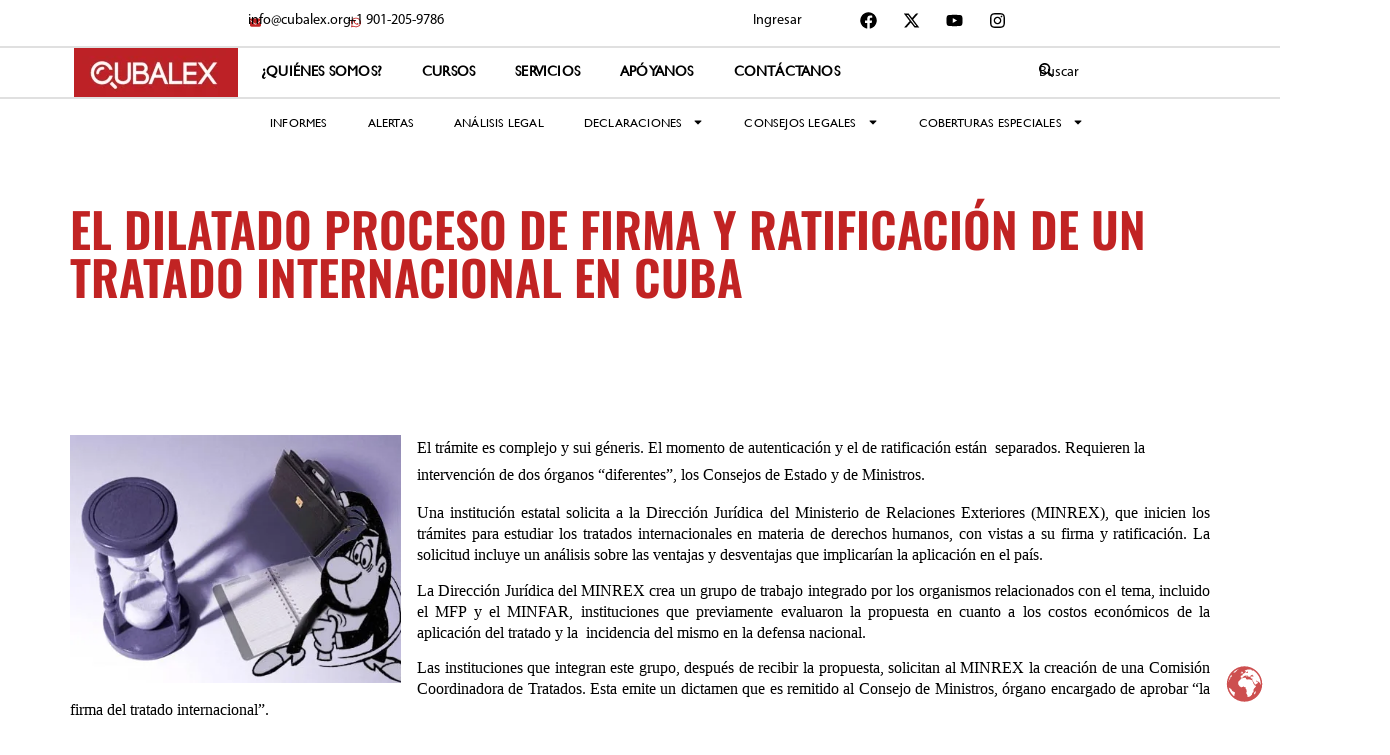

--- FILE ---
content_type: text/css
request_url: https://cubalex.org/wp-content/uploads/elementor/css/post-17528.css?ver=1768625779
body_size: 1969
content:
.elementor-kit-17528{--e-global-color-primary:#C12323;--e-global-color-secondary:#A1A7AD;--e-global-color-text:#000000;--e-global-color-accent:#C12323;--e-global-color-15aeca2:#FFFFFF;--e-global-color-a7e92e1:#161616;--e-global-color-fe9b529:#FFFFFF;--e-global-typography-primary-font-family:"Oswald";--e-global-typography-primary-font-size:48px;--e-global-typography-primary-font-weight:600;--e-global-typography-primary-text-transform:uppercase;--e-global-typography-secondary-font-family:"Oswald";--e-global-typography-secondary-font-size:40px;--e-global-typography-secondary-font-weight:600;--e-global-typography-secondary-text-transform:uppercase;--e-global-typography-text-font-family:"Myriad Pro";--e-global-typography-text-font-size:18px;--e-global-typography-text-font-weight:500;--e-global-typography-accent-font-family:"Gill Sans";--e-global-typography-accent-font-size:12px;--e-global-typography-accent-font-weight:600;--e-global-typography-2df9e6b-font-family:"Myriad Pro";--e-global-typography-2df9e6b-font-size:24px;--e-global-typography-2df9e6b-font-weight:600;--e-global-typography-664cb1c-font-family:"Gill Sans";--e-global-typography-664cb1c-font-size:50px;--e-global-typography-664cb1c-font-weight:900;--e-global-typography-8127159-font-family:"Oswald";--e-global-typography-8127159-font-size:32px;--e-global-typography-8127159-font-weight:600;--e-global-typography-683f591-font-family:"Oswald";--e-global-typography-683f591-font-size:26px;--e-global-typography-683f591-font-weight:600;--e-global-typography-99056c8-font-family:"Oswald";--e-global-typography-99056c8-font-size:20px;--e-global-typography-99056c8-font-weight:600;--e-global-typography-a1ee292-font-family:"Oswald";--e-global-typography-a1ee292-font-size:16px;--e-global-typography-a1ee292-font-weight:600;--e-global-typography-f69e274-font-family:"Gill Sans";--e-global-typography-f69e274-font-size:16px;--e-global-typography-f69e274-font-weight:700;--e-global-typography-f69e274-text-transform:uppercase;--e-global-typography-f69e274-letter-spacing:0.2px;color:var( --e-global-color-text );font-family:var( --e-global-typography-text-font-family ), Sans-serif;font-size:var( --e-global-typography-text-font-size );font-weight:var( --e-global-typography-text-font-weight );}.elementor-kit-17528 button,.elementor-kit-17528 input[type="button"],.elementor-kit-17528 input[type="submit"],.elementor-kit-17528 .elementor-button{background-color:#02010100;font-family:var( --e-global-typography-f69e274-font-family ), Sans-serif;font-size:var( --e-global-typography-f69e274-font-size );font-weight:var( --e-global-typography-f69e274-font-weight );text-transform:var( --e-global-typography-f69e274-text-transform );letter-spacing:var( --e-global-typography-f69e274-letter-spacing );color:var( --e-global-color-text );border-style:solid;border-width:2px 2px 2px 2px;border-color:var( --e-global-color-primary );border-radius:0px 0px 0px 0px;}.elementor-kit-17528 button:hover,.elementor-kit-17528 button:focus,.elementor-kit-17528 input[type="button"]:hover,.elementor-kit-17528 input[type="button"]:focus,.elementor-kit-17528 input[type="submit"]:hover,.elementor-kit-17528 input[type="submit"]:focus,.elementor-kit-17528 .elementor-button:hover,.elementor-kit-17528 .elementor-button:focus{background-color:var( --e-global-color-accent );color:var( --e-global-color-15aeca2 );}.elementor-kit-17528 e-page-transition{background-color:#FFBC7D;}.elementor-kit-17528 a{color:var( --e-global-color-accent );font-family:var( --e-global-typography-text-font-family ), Sans-serif;font-size:var( --e-global-typography-text-font-size );font-weight:var( --e-global-typography-text-font-weight );}.elementor-kit-17528 a:hover{color:var( --e-global-color-a7e92e1 );font-family:var( --e-global-typography-text-font-family ), Sans-serif;font-size:var( --e-global-typography-text-font-size );font-weight:var( --e-global-typography-text-font-weight );}.elementor-kit-17528 h1{color:var( --e-global-color-text );font-family:var( --e-global-typography-primary-font-family ), Sans-serif;font-size:var( --e-global-typography-primary-font-size );font-weight:var( --e-global-typography-primary-font-weight );text-transform:var( --e-global-typography-primary-text-transform );}.elementor-kit-17528 h2{color:var( --e-global-color-text );font-family:var( --e-global-typography-secondary-font-family ), Sans-serif;font-size:var( --e-global-typography-secondary-font-size );font-weight:var( --e-global-typography-secondary-font-weight );text-transform:var( --e-global-typography-secondary-text-transform );}.elementor-kit-17528 h3{color:var( --e-global-color-text );font-family:var( --e-global-typography-8127159-font-family ), Sans-serif;font-size:var( --e-global-typography-8127159-font-size );font-weight:var( --e-global-typography-8127159-font-weight );}.elementor-kit-17528 h4{color:var( --e-global-color-text );font-family:var( --e-global-typography-683f591-font-family ), Sans-serif;font-size:var( --e-global-typography-683f591-font-size );font-weight:var( --e-global-typography-683f591-font-weight );}.elementor-kit-17528 h5{color:var( --e-global-color-text );font-family:var( --e-global-typography-99056c8-font-family ), Sans-serif;font-size:var( --e-global-typography-99056c8-font-size );font-weight:var( --e-global-typography-99056c8-font-weight );}.elementor-kit-17528 h6{color:var( --e-global-color-text );font-family:var( --e-global-typography-a1ee292-font-family ), Sans-serif;font-size:var( --e-global-typography-a1ee292-font-size );font-weight:var( --e-global-typography-a1ee292-font-weight );}.elementor-kit-17528 input:not([type="button"]):not([type="submit"]),.elementor-kit-17528 textarea,.elementor-kit-17528 .elementor-field-textual{border-radius:0px 0px 0px 0px;}.elementor-section.elementor-section-boxed > .elementor-container{max-width:1140px;}.e-con{--container-max-width:1140px;}.elementor-widget:not(:last-child){margin-block-end:20px;}.elementor-element{--widgets-spacing:20px 20px;--widgets-spacing-row:20px;--widgets-spacing-column:20px;}{}h1.entry-title{display:var(--page-title-display);}.site-header .site-branding{flex-direction:column;align-items:stretch;}.site-header{padding-inline-end:0px;padding-inline-start:0px;}.site-footer .site-branding{flex-direction:column;align-items:stretch;}@media(max-width:1024px){.elementor-kit-17528{font-size:var( --e-global-typography-text-font-size );}.elementor-kit-17528 a{font-size:var( --e-global-typography-text-font-size );}.elementor-kit-17528 a:hover{font-size:var( --e-global-typography-text-font-size );}.elementor-kit-17528 h1{font-size:var( --e-global-typography-primary-font-size );}.elementor-kit-17528 h2{font-size:var( --e-global-typography-secondary-font-size );}.elementor-kit-17528 h3{font-size:var( --e-global-typography-8127159-font-size );}.elementor-kit-17528 h4{font-size:var( --e-global-typography-683f591-font-size );}.elementor-kit-17528 h5{font-size:var( --e-global-typography-99056c8-font-size );}.elementor-kit-17528 h6{font-size:var( --e-global-typography-a1ee292-font-size );}.elementor-kit-17528 button,.elementor-kit-17528 input[type="button"],.elementor-kit-17528 input[type="submit"],.elementor-kit-17528 .elementor-button{font-size:var( --e-global-typography-f69e274-font-size );letter-spacing:var( --e-global-typography-f69e274-letter-spacing );}.elementor-section.elementor-section-boxed > .elementor-container{max-width:1024px;}.e-con{--container-max-width:1024px;}}@media(max-width:767px){.elementor-kit-17528{font-size:var( --e-global-typography-text-font-size );}.elementor-kit-17528 a{font-size:var( --e-global-typography-text-font-size );}.elementor-kit-17528 a:hover{font-size:var( --e-global-typography-text-font-size );}.elementor-kit-17528 h1{font-size:var( --e-global-typography-primary-font-size );}.elementor-kit-17528 h2{font-size:var( --e-global-typography-secondary-font-size );}.elementor-kit-17528 h3{font-size:var( --e-global-typography-8127159-font-size );}.elementor-kit-17528 h4{font-size:var( --e-global-typography-683f591-font-size );}.elementor-kit-17528 h5{font-size:var( --e-global-typography-99056c8-font-size );}.elementor-kit-17528 h6{font-size:var( --e-global-typography-a1ee292-font-size );}.elementor-kit-17528 button,.elementor-kit-17528 input[type="button"],.elementor-kit-17528 input[type="submit"],.elementor-kit-17528 .elementor-button{font-size:var( --e-global-typography-f69e274-font-size );letter-spacing:var( --e-global-typography-f69e274-letter-spacing );}.elementor-section.elementor-section-boxed > .elementor-container{max-width:767px;}.e-con{--container-max-width:767px;}}/* Start custom CSS *//* --- ESTILOS COMPLETOS Y CORREGIDOS PARA LEARNDASH --- */

/* --- 1. REGLA DE COLOR PRINCIPAL (ROJO) --- */
/* Esta es la regla reforzada que cambia el color de fondo de todos los elementos principales a tu color rojo */
body .learndash-wrapper .ld-button:hover:not(.learndash-link-previous-incomplete):not(.learndash-button-transparent):not(.ld--ignore-inline-css), 
body #learndash-tooltips .ld-tooltip:after, body #learndash-tooltips .ld-tooltip, 
body .learndash-wrapper .ld-primary-background, 
body .learndash-wrapper .btn-join:not(.ld--ignore-inline-css), 
body .learndash-wrapper #btn-join:not(.ld--ignore-inline-css), 
body .learndash-wrapper .ld-button:not(.ld-button-reverse):not(.learndash-link-previous-incomplete):not(.ld-button-transparent):not(.ld--ignore-inline-css), 
body .learndash-wrapper .ld-expand-button, 
body .learndash-wrapper .wpProQuiz_content .wpProQuiz_button:not(.wpProQuiz_button_reShowQuestion):not(.wpProQuiz_button_restartQuiz), 
body .learndash-wrapper .wpProQuiz_content .wpProQuiz_button2, 
body .learndash-wrapper .ld-focus .ld-focus-sidebar .ld-course-navigation-heading, 
body .learndash-wrapper .ld-focus .ld-focus-sidebar .ld-focus-sidebar-trigger, 
body .learndash-wrapper .ld-focus-comments .form-submit #submit, 
body .learndash-wrapper .ld-login-modal input[type='submit'], 
body .learndash-wrapper .ld-login-modal .ld-login-modal-register, 
body .learndash-wrapper .wpProQuiz_content .wpProQuiz_certificate a.btn-blue, 
body .learndash-wrapper .ld-focus .ld-focus-header .ld-user-menu .ld-user-menu-items a, 
body #wpProQuiz_user_content table.wp-list-table thead th, 
body #wpProQuiz_overlay_close, 
body .learndash-wrapper .ld-expand-button.ld-button-alternate .ld-icon {
    background-color: #c12325 !important; /* AHORA SÍ, TU COLOR ROJO */
}

/* --- 2. CABECERAS Y TÍTULOS DE SECCIÓN --- */
.learndash-wrapper .ld-lesson-section-heading {
    font-family: 'Oswald', sans-serif;
    font-weight: 600;
    color: #c12325;
}
.single-sfwd-lessons .learndash-wrapper .ld-table-list .ld-table-list-header,
.single-sfwd-topics .learndash-wrapper .ld-table-list .ld-table-list-header {
    background-color: #c12325;
    color: #ffffff;
}

/* --- 3. BORDES DE RECUADROS --- */
.single-sfwd-courses .ld-item-list > .ld-item-list-items > .ld-item-list-item,
.single-sfwd-lessons .ld-table-list,
.single-sfwd-topics .ld-table-list {
    border-radius: 0 !important;
    border: 1px solid #000000 !important;
    overflow: hidden; 
}
.learndash-wrapper .ld-table-list .ld-table-list-item {
    border-top: 1px solid #dddddd !important;
    border-bottom: none !important; border-left: none !important; border-right: none !important;
}
.learndash-wrapper .ld-table-list .ld-table-list-item:first-child {
    border-top: none !important;
}

/* --- 4. TEXTOS Y EFECTO HOVER --- */
.learndash-wrapper .ld-item-list .ld-item-title {
    color: #000000;
}
.learndash-wrapper a.ld-item-name:hover .ld-item-title,
.learndash-wrapper .ld-table-list-item-quiz a:hover .ld-item-title,
.learndash-wrapper .ld-table-list-item-topic a:hover .ld-item-title {
    color: #c12325 !important;
}
/* Color del texto del botón "Expandir/Contraer" */
.learndash-wrapper .ld-expand-button .ld-text {
    color: #c12325 !important;
}

/* --- 5. BOTONES DE NAVEGACIÓN (ANTERIOR/SIGUIENTE) --- */
.single-sfwd-lessons .ld-content-actions .ld-button,
.single-sfwd-topics .ld-content-actions .ld-button {
    background-color: #c12325 !important;
    border-color: #c12325 !important;
    color: #ffffff !important;
    border-radius: 0 !important;
}
.single-sfwd-lessons .ld-content-actions .ld-button:hover,
.single-sfwd-topics .ld-content-actions .ld-button:hover {
    background-color: #a11b1e !important;
    border-color: #a11b1e !important;
}


/* --- ESTILOS PARA PÁGINA DE CUESTIONARIO (QUIZ) --- */

/* 1. Cambia el color del breadcrumb */
.single-sfwd-quiz .ld-breadcrumbs .ld-breadcrumbs-segments a {
    color: #c12325 !important;
}

/* 2. Quita el borde redondeado de los botones del cuestionario */
.single-sfwd-quiz .wpProQuiz_content .wpProQuiz_button {
    border-radius: 0 !important;
}/* End custom CSS */
/* Start Custom Fonts CSS */@font-face {
	font-family: 'Myriad Pro';
	font-display: auto;
	src: url('https://cubalex.org/wp-content/uploads/2025/09/myriad-pro-regular.ttf') format('truetype');
}
/* End Custom Fonts CSS */
/* Start Custom Fonts CSS */@font-face {
	font-family: 'Gill Sans';
	font-display: auto;
	src: url('https://cubalex.org/wp-content/uploads/2025/09/gill-sans-mt-1.ttf') format('truetype');
}
/* End Custom Fonts CSS */

--- FILE ---
content_type: text/css
request_url: https://cubalex.org/wp-content/uploads/elementor/css/post-17537.css?ver=1768625779
body_size: 3804
content:
.elementor-17537 .elementor-element.elementor-element-f0a86ab{--display:flex;--position:fixed;--flex-direction:row;--container-widget-width:initial;--container-widget-height:100%;--container-widget-flex-grow:1;--container-widget-align-self:stretch;--flex-wrap-mobile:wrap;--gap:0px 0px;--row-gap:0px;--column-gap:0px;--padding-top:30px;--padding-bottom:30px;--padding-left:0px;--padding-right:0px;top:0px;--z-index:9999;}.elementor-17537 .elementor-element.elementor-element-f0a86ab:not(.elementor-motion-effects-element-type-background), .elementor-17537 .elementor-element.elementor-element-f0a86ab > .elementor-motion-effects-container > .elementor-motion-effects-layer{background-color:#FFFFFF;}body:not(.rtl) .elementor-17537 .elementor-element.elementor-element-f0a86ab{left:0px;}body.rtl .elementor-17537 .elementor-element.elementor-element-f0a86ab{right:0px;}.elementor-17537 .elementor-element.elementor-element-1433c37e{--display:flex;--flex-direction:column;--container-widget-width:100%;--container-widget-height:initial;--container-widget-flex-grow:0;--container-widget-align-self:initial;--flex-wrap-mobile:wrap;border-style:solid;--border-style:solid;border-width:2px 2px 2px 2px;--border-top-width:2px;--border-right-width:2px;--border-bottom-width:2px;--border-left-width:2px;border-color:var( --e-global-color-primary );--border-color:var( --e-global-color-primary );--margin-top:0px;--margin-bottom:0px;--margin-left:0px;--margin-right:0px;--padding-top:10px;--padding-bottom:10px;--padding-left:10px;--padding-right:10px;}.elementor-widget-search{--e-search-input-color:var( --e-global-color-text );}.elementor-widget-search.e-focus{--e-search-input-color:var( --e-global-color-text );}.elementor-widget-search .elementor-pagination{font-family:var( --e-global-typography-primary-font-family ), Sans-serif;font-size:var( --e-global-typography-primary-font-size );font-weight:var( --e-global-typography-primary-font-weight );text-transform:var( --e-global-typography-primary-text-transform );}.elementor-17537 .elementor-element.elementor-element-2db41443 .e-search-input{background-color:#FF848400;border-style:none;}.elementor-17537 .elementor-element.elementor-element-2db41443 .e-search-submit{background-color:var( --e-global-color-accent );}.elementor-17537 .elementor-element.elementor-element-2db41443 > .elementor-widget-container{margin:0px 0px 0px 0px;padding:0px 0px 0px 0px;}.elementor-17537 .elementor-element.elementor-element-2db41443{--e-search-input-padding-block-start:0px;--e-search-input-padding-inline-start:10px;--e-search-input-padding-block-end:0px;--e-search-input-padding-inline-end:0px;--e-search-icon-label-size:14px;--e-search-submit-color:var( --e-global-color-15aeca2 );--e-search-submit-border-radius:0px 0px 0px 0px;--e-search-submit-padding:10px 20px 10px 20px;}.elementor-17537 .elementor-element.elementor-element-2db41443 .e-search-submit span{font-family:var( --e-global-typography-f69e274-font-family ), Sans-serif;font-size:var( --e-global-typography-f69e274-font-size );font-weight:var( --e-global-typography-f69e274-font-weight );text-transform:var( --e-global-typography-f69e274-text-transform );letter-spacing:var( --e-global-typography-f69e274-letter-spacing );}.elementor-17537 .elementor-element.elementor-element-47e702fe{--display:flex;--flex-direction:row;--container-widget-width:initial;--container-widget-height:100%;--container-widget-flex-grow:1;--container-widget-align-self:stretch;--flex-wrap-mobile:wrap;--gap:0px 0px;--row-gap:0px;--column-gap:0px;--margin-top:0px;--margin-bottom:0px;--margin-left:0px;--margin-right:0px;--padding-top:10px;--padding-bottom:8px;--padding-left:0px;--padding-right:0px;}.elementor-17537 .elementor-element.elementor-element-47e702fe:not(.elementor-motion-effects-element-type-background), .elementor-17537 .elementor-element.elementor-element-47e702fe > .elementor-motion-effects-container > .elementor-motion-effects-layer{background-color:var( --e-global-color-fe9b529 );}.elementor-17537 .elementor-element.elementor-element-6261ebed{--display:flex;--flex-direction:row;--container-widget-width:calc( ( 1 - var( --container-widget-flex-grow ) ) * 100% );--container-widget-height:100%;--container-widget-flex-grow:1;--container-widget-align-self:stretch;--flex-wrap-mobile:wrap;--justify-content:flex-start;--align-items:center;--margin-top:0px;--margin-bottom:0px;--margin-left:180px;--margin-right:0px;--padding-top:0px;--padding-bottom:0px;--padding-left:0px;--padding-right:0px;}.elementor-17537 .elementor-element.elementor-element-1b5fc090{width:auto;max-width:auto;}.elementor-17537 .elementor-element.elementor-element-1b5fc090 > .elementor-widget-container{margin:0px 0px 0px 0px;padding:0px 0px 0px 0px;}.elementor-widget-text-editor{font-family:var( --e-global-typography-text-font-family ), Sans-serif;font-size:var( --e-global-typography-text-font-size );font-weight:var( --e-global-typography-text-font-weight );color:var( --e-global-color-text );}.elementor-widget-text-editor.elementor-drop-cap-view-stacked .elementor-drop-cap{background-color:var( --e-global-color-primary );}.elementor-widget-text-editor.elementor-drop-cap-view-framed .elementor-drop-cap, .elementor-widget-text-editor.elementor-drop-cap-view-default .elementor-drop-cap{color:var( --e-global-color-primary );border-color:var( --e-global-color-primary );}.elementor-17537 .elementor-element.elementor-element-2e648613{width:auto;max-width:auto;text-align:start;font-family:var( --e-global-typography-accent-font-family ), Sans-serif;font-size:var( --e-global-typography-accent-font-size );font-weight:var( --e-global-typography-accent-font-weight );color:#000000;}.elementor-17537 .elementor-element.elementor-element-2e648613 > .elementor-widget-container{margin:0px 0px 0px -13px;padding:0px 0px 0px 0px;}.elementor-17537 .elementor-element.elementor-element-2e648613 p{margin-block-end:0px;}.elementor-17537 .elementor-element.elementor-element-54fb556a{width:auto;max-width:auto;}.elementor-17537 .elementor-element.elementor-element-54fb556a > .elementor-widget-container{margin:0px 0px 0px 0px;padding:0px 0px 0px 0px;}.elementor-17537 .elementor-element.elementor-element-500a570{width:auto;max-width:auto;text-align:start;font-family:"Gill Sans", Sans-serif;font-size:1px;font-weight:600;color:#000000;}.elementor-17537 .elementor-element.elementor-element-500a570 > .elementor-widget-container{margin:0px 0px 0px -13px;padding:0px 0px 0px 0px;}.elementor-17537 .elementor-element.elementor-element-500a570 p{margin-block-end:0px;}.elementor-17537 .elementor-element.elementor-element-61793d2f{--grid-template-columns:repeat(0, auto);--icon-size:17px;--grid-column-gap:5px;--grid-row-gap:0px;}.elementor-17537 .elementor-element.elementor-element-61793d2f > .elementor-widget-container{margin:-7px 0px 0px 50px;padding:0px 0px 0px 0px;}.elementor-17537 .elementor-element.elementor-element-61793d2f.elementor-element{--align-self:flex-start;}.elementor-17537 .elementor-element.elementor-element-61793d2f .elementor-social-icon{background-color:#02010100;}.elementor-17537 .elementor-element.elementor-element-61793d2f .elementor-social-icon i{color:#000000;}.elementor-17537 .elementor-element.elementor-element-61793d2f .elementor-social-icon svg{fill:#000000;}.elementor-17537 .elementor-element.elementor-element-61793d2f .elementor-social-icon:hover i{color:var( --e-global-color-accent );}.elementor-17537 .elementor-element.elementor-element-61793d2f .elementor-social-icon:hover svg{fill:var( --e-global-color-accent );}.elementor-17537 .elementor-element.elementor-element-15115bde{--display:flex;--flex-direction:row;--container-widget-width:calc( ( 1 - var( --container-widget-flex-grow ) ) * 100% );--container-widget-height:100%;--container-widget-flex-grow:1;--container-widget-align-self:stretch;--flex-wrap-mobile:wrap;--justify-content:flex-end;--align-items:center;--margin-top:0px;--margin-bottom:0px;--margin-left:0px;--margin-right:0px;--padding-top:0px;--padding-bottom:0px;--padding-left:25px;--padding-right:0px;}.elementor-17537 .elementor-element.elementor-element-594776ed{width:auto;max-width:auto;text-align:start;font-family:"Gill Sans", Sans-serif;font-size:1px;font-weight:600;color:#000000;}.elementor-17537 .elementor-element.elementor-element-594776ed > .elementor-widget-container{margin:0px 0px 0px 0px;padding:0px 0px 0px 0px;}.elementor-17537 .elementor-element.elementor-element-594776ed p{margin-block-end:0px;}.elementor-17537 .elementor-element.elementor-element-190a9e65{width:auto;max-width:auto;text-align:start;font-family:"Gill Sans", Sans-serif;font-size:1px;font-weight:600;color:#000000;}.elementor-17537 .elementor-element.elementor-element-190a9e65 > .elementor-widget-container{margin:0px 0px 0px 0px;padding:0px 0px 0px 0px;}.elementor-17537 .elementor-element.elementor-element-190a9e65 p{margin-block-end:0px;}.elementor-17537 .elementor-element.elementor-element-2c3a2de9{--grid-template-columns:repeat(0, auto);--icon-size:17px;--grid-column-gap:5px;--grid-row-gap:0px;}.elementor-17537 .elementor-element.elementor-element-2c3a2de9 > .elementor-widget-container{margin:-7px 0px 0px 50px;padding:0px 0px 0px 0px;}.elementor-17537 .elementor-element.elementor-element-2c3a2de9.elementor-element{--align-self:flex-start;}.elementor-17537 .elementor-element.elementor-element-2c3a2de9 .elementor-social-icon{background-color:#02010100;}.elementor-17537 .elementor-element.elementor-element-2c3a2de9 .elementor-social-icon i{color:#000000;}.elementor-17537 .elementor-element.elementor-element-2c3a2de9 .elementor-social-icon svg{fill:#000000;}.elementor-17537 .elementor-element.elementor-element-2c3a2de9 .elementor-social-icon:hover i{color:var( --e-global-color-accent );}.elementor-17537 .elementor-element.elementor-element-2c3a2de9 .elementor-social-icon:hover svg{fill:var( --e-global-color-accent );}.elementor-17537 .elementor-element.elementor-element-703d1fa8{--display:flex;--flex-direction:row;--container-widget-width:initial;--container-widget-height:100%;--container-widget-flex-grow:1;--container-widget-align-self:stretch;--flex-wrap-mobile:wrap;--gap:0px 0px;--row-gap:0px;--column-gap:0px;border-style:solid;--border-style:solid;border-width:2px 0px 2px 0px;--border-top-width:2px;--border-right-width:0px;--border-bottom-width:2px;--border-left-width:0px;border-color:#E0E0E0;--border-color:#E0E0E0;--padding-top:0px;--padding-bottom:0px;--padding-left:0px;--padding-right:0px;}.elementor-17537 .elementor-element.elementor-element-703d1fa8:not(.elementor-motion-effects-element-type-background), .elementor-17537 .elementor-element.elementor-element-703d1fa8 > .elementor-motion-effects-container > .elementor-motion-effects-layer{background-color:var( --e-global-color-fe9b529 );}.elementor-17537 .elementor-element.elementor-element-14bbd284{--display:flex;--flex-direction:column;--container-widget-width:calc( ( 1 - var( --container-widget-flex-grow ) ) * 100% );--container-widget-height:initial;--container-widget-flex-grow:0;--container-widget-align-self:initial;--flex-wrap-mobile:wrap;--align-items:flex-start;--margin-top:0px;--margin-bottom:0px;--margin-left:0px;--margin-right:0px;--padding-top:0px;--padding-bottom:0px;--padding-left:0px;--padding-right:0px;}.elementor-widget-theme-site-logo .widget-image-caption{color:var( --e-global-color-text );font-family:var( --e-global-typography-text-font-family ), Sans-serif;font-size:var( --e-global-typography-text-font-size );font-weight:var( --e-global-typography-text-font-weight );}.elementor-17537 .elementor-element.elementor-element-1c87b83c{width:auto;max-width:auto;}.elementor-17537 .elementor-element.elementor-element-1c87b83c > .elementor-widget-container{margin:0px 0px 0px 0px;padding:0px 0px 0px 0px;}.elementor-17537 .elementor-element.elementor-element-1c87b83c.elementor-element{--align-self:center;}.elementor-widget-icon.elementor-view-stacked .elementor-icon{background-color:var( --e-global-color-primary );}.elementor-widget-icon.elementor-view-framed .elementor-icon, .elementor-widget-icon.elementor-view-default .elementor-icon{color:var( --e-global-color-primary );border-color:var( --e-global-color-primary );}.elementor-widget-icon.elementor-view-framed .elementor-icon, .elementor-widget-icon.elementor-view-default .elementor-icon svg{fill:var( --e-global-color-primary );}.elementor-17537 .elementor-element.elementor-element-51286f1d .elementor-icon-wrapper{text-align:center;}.elementor-17537 .elementor-element.elementor-element-51286f1d.elementor-view-stacked .elementor-icon{background-color:#000000;}.elementor-17537 .elementor-element.elementor-element-51286f1d.elementor-view-framed .elementor-icon, .elementor-17537 .elementor-element.elementor-element-51286f1d.elementor-view-default .elementor-icon{color:#000000;border-color:#000000;}.elementor-17537 .elementor-element.elementor-element-51286f1d.elementor-view-framed .elementor-icon, .elementor-17537 .elementor-element.elementor-element-51286f1d.elementor-view-default .elementor-icon svg{fill:#000000;}.elementor-17537 .elementor-element.elementor-element-5486ec36{--display:flex;--flex-direction:column;--container-widget-width:100%;--container-widget-height:initial;--container-widget-flex-grow:0;--container-widget-align-self:initial;--flex-wrap-mobile:wrap;--margin-top:0px;--margin-bottom:0px;--margin-left:0px;--margin-right:0px;--padding-top:0px;--padding-bottom:0px;--padding-left:0px;--padding-right:0px;}.elementor-17537 .elementor-element.elementor-element-5486ec36.e-con{--flex-grow:0;--flex-shrink:0;}.elementor-widget-nav-menu .elementor-nav-menu .elementor-item{font-family:var( --e-global-typography-primary-font-family ), Sans-serif;font-size:var( --e-global-typography-primary-font-size );font-weight:var( --e-global-typography-primary-font-weight );text-transform:var( --e-global-typography-primary-text-transform );}.elementor-widget-nav-menu .elementor-nav-menu--main .elementor-item{color:var( --e-global-color-text );fill:var( --e-global-color-text );}.elementor-widget-nav-menu .elementor-nav-menu--main .elementor-item:hover,
					.elementor-widget-nav-menu .elementor-nav-menu--main .elementor-item.elementor-item-active,
					.elementor-widget-nav-menu .elementor-nav-menu--main .elementor-item.highlighted,
					.elementor-widget-nav-menu .elementor-nav-menu--main .elementor-item:focus{color:var( --e-global-color-accent );fill:var( --e-global-color-accent );}.elementor-widget-nav-menu .elementor-nav-menu--main:not(.e--pointer-framed) .elementor-item:before,
					.elementor-widget-nav-menu .elementor-nav-menu--main:not(.e--pointer-framed) .elementor-item:after{background-color:var( --e-global-color-accent );}.elementor-widget-nav-menu .e--pointer-framed .elementor-item:before,
					.elementor-widget-nav-menu .e--pointer-framed .elementor-item:after{border-color:var( --e-global-color-accent );}.elementor-widget-nav-menu{--e-nav-menu-divider-color:var( --e-global-color-text );}.elementor-widget-nav-menu .elementor-nav-menu--dropdown .elementor-item, .elementor-widget-nav-menu .elementor-nav-menu--dropdown  .elementor-sub-item{font-family:var( --e-global-typography-accent-font-family ), Sans-serif;font-size:var( --e-global-typography-accent-font-size );font-weight:var( --e-global-typography-accent-font-weight );}.elementor-17537 .elementor-element.elementor-element-3f0e4239 .elementor-menu-toggle{margin:0 auto;}.elementor-17537 .elementor-element.elementor-element-3f0e4239 .elementor-nav-menu .elementor-item{font-family:"Gill Sans", Sans-serif;font-size:14px;font-weight:700;text-transform:uppercase;letter-spacing:0.2px;}.elementor-17537 .elementor-element.elementor-element-3f0e4239 .elementor-nav-menu--main .elementor-item{color:#000000;fill:#000000;}.elementor-17537 .elementor-element.elementor-element-3f0e4239 .elementor-nav-menu--main .elementor-item:hover,
					.elementor-17537 .elementor-element.elementor-element-3f0e4239 .elementor-nav-menu--main .elementor-item.elementor-item-active,
					.elementor-17537 .elementor-element.elementor-element-3f0e4239 .elementor-nav-menu--main .elementor-item.highlighted,
					.elementor-17537 .elementor-element.elementor-element-3f0e4239 .elementor-nav-menu--main .elementor-item:focus{color:var( --e-global-color-accent );fill:var( --e-global-color-accent );}.elementor-17537 .elementor-element.elementor-element-53c61543{--display:flex;--flex-direction:row;--container-widget-width:calc( ( 1 - var( --container-widget-flex-grow ) ) * 100% );--container-widget-height:100%;--container-widget-flex-grow:1;--container-widget-align-self:stretch;--flex-wrap-mobile:wrap;--justify-content:flex-start;--align-items:center;--flex-wrap:nowrap;--margin-top:0px;--margin-bottom:0px;--margin-left:0px;--margin-right:0px;--padding-top:0px;--padding-bottom:0px;--padding-left:0px;--padding-right:0px;}.elementor-17537 .elementor-element.elementor-element-53c61543.e-con{--align-self:center;--flex-grow:0;--flex-shrink:0;}.elementor-17537 .elementor-element.elementor-element-77113d20{width:auto;max-width:auto;}.elementor-17537 .elementor-element.elementor-element-77113d20 > .elementor-widget-container{margin:0px 0px 0px 0px;padding:0px 0px 0px 0px;}.elementor-17537 .elementor-element.elementor-element-77113d20.elementor-element{--align-self:center;}.elementor-17537 .elementor-element.elementor-element-2fc31f4c{width:auto;max-width:auto;text-align:start;font-family:"Gill Sans", Sans-serif;font-size:1px;font-weight:600;color:#000000;}.elementor-17537 .elementor-element.elementor-element-2fc31f4c > .elementor-widget-container{margin:0px 0px 0px -14px;padding:0px 0px 0px 0px;}.elementor-17537 .elementor-element.elementor-element-2fc31f4c.elementor-element{--align-self:center;}.elementor-17537 .elementor-element.elementor-element-2fc31f4c p{margin-block-end:0px;}.elementor-17537 .elementor-element.elementor-element-4a63a46d{--display:flex;--flex-direction:row;--container-widget-width:initial;--container-widget-height:100%;--container-widget-flex-grow:1;--container-widget-align-self:stretch;--flex-wrap-mobile:wrap;--gap:0px 0px;--row-gap:0px;--column-gap:0px;border-style:solid;--border-style:solid;border-width:0px 0px 0px 0px;--border-top-width:0px;--border-right-width:0px;--border-bottom-width:0px;--border-left-width:0px;border-color:#E0E0E0;--border-color:#E0E0E0;--padding-top:0px;--padding-bottom:0px;--padding-left:0px;--padding-right:0px;}.elementor-17537 .elementor-element.elementor-element-4a63a46d:not(.elementor-motion-effects-element-type-background), .elementor-17537 .elementor-element.elementor-element-4a63a46d > .elementor-motion-effects-container > .elementor-motion-effects-layer{background-color:var( --e-global-color-fe9b529 );}.elementor-17537 .elementor-element.elementor-element-1320c0a9{--display:flex;--flex-direction:column;--container-widget-width:100%;--container-widget-height:initial;--container-widget-flex-grow:0;--container-widget-align-self:initial;--flex-wrap-mobile:wrap;--margin-top:0px;--margin-bottom:0px;--margin-left:180px;--margin-right:0px;--padding-top:0px;--padding-bottom:0px;--padding-left:0px;--padding-right:0px;}.elementor-17537 .elementor-element.elementor-element-1320c0a9.e-con{--flex-grow:0;--flex-shrink:0;}.elementor-17537 .elementor-element.elementor-element-2c5e4e71 .elementor-menu-toggle{margin:0 auto;}.elementor-17537 .elementor-element.elementor-element-2c5e4e71 .elementor-nav-menu .elementor-item{font-family:"Gill Sans", Sans-serif;font-size:12px;font-weight:400;text-transform:uppercase;letter-spacing:0.2px;}.elementor-17537 .elementor-element.elementor-element-2c5e4e71 .elementor-nav-menu--main .elementor-item{color:#000000;fill:#000000;}.elementor-17537 .elementor-element.elementor-element-2c5e4e71 .elementor-nav-menu--main .elementor-item:hover,
					.elementor-17537 .elementor-element.elementor-element-2c5e4e71 .elementor-nav-menu--main .elementor-item.elementor-item-active,
					.elementor-17537 .elementor-element.elementor-element-2c5e4e71 .elementor-nav-menu--main .elementor-item.highlighted,
					.elementor-17537 .elementor-element.elementor-element-2c5e4e71 .elementor-nav-menu--main .elementor-item:focus{color:var( --e-global-color-accent );fill:var( --e-global-color-accent );}.elementor-17537 .elementor-element.elementor-element-36d4384b{--display:flex;--position:fixed;--flex-direction:column;--container-widget-width:100%;--container-widget-height:initial;--container-widget-flex-grow:0;--container-widget-align-self:initial;--flex-wrap-mobile:wrap;box-shadow:-1px 0px 10px 0px rgba(0, 0, 0, 0.32);--margin-top:0px;--margin-bottom:0px;--margin-left:0px;--margin-right:0px;top:0px;--z-index:9999;}.elementor-17537 .elementor-element.elementor-element-36d4384b:not(.elementor-motion-effects-element-type-background), .elementor-17537 .elementor-element.elementor-element-36d4384b > .elementor-motion-effects-container > .elementor-motion-effects-layer{background-color:var( --e-global-color-fe9b529 );}body:not(.rtl) .elementor-17537 .elementor-element.elementor-element-36d4384b{left:0px;}body.rtl .elementor-17537 .elementor-element.elementor-element-36d4384b{right:0px;}.elementor-17537 .elementor-element.elementor-element-3b789af8{--display:flex;--flex-direction:row;--container-widget-width:calc( ( 1 - var( --container-widget-flex-grow ) ) * 100% );--container-widget-height:100%;--container-widget-flex-grow:1;--container-widget-align-self:stretch;--flex-wrap-mobile:wrap;--justify-content:flex-start;--align-items:center;--margin-top:10px;--margin-bottom:0px;--margin-left:0px;--margin-right:0px;--padding-top:0px;--padding-bottom:0px;--padding-left:25px;--padding-right:0px;}.elementor-17537 .elementor-element.elementor-element-5952869e{width:auto;max-width:auto;text-align:start;font-family:"Gill Sans", Sans-serif;font-size:1px;font-weight:600;text-shadow:0px 0px 10px rgba(0,0,0,0.3);color:#000000;}.elementor-17537 .elementor-element.elementor-element-5952869e > .elementor-widget-container{margin:0px 0px 0px 0px;padding:0px 0px 0px 0px;}.elementor-17537 .elementor-element.elementor-element-5952869e p{margin-block-end:0px;}.elementor-17537 .elementor-element.elementor-element-ba2a9bb{width:auto;max-width:auto;text-align:start;font-family:"Gill Sans", Sans-serif;font-size:1px;font-weight:600;text-shadow:0px 0px 10px rgba(0,0,0,0.3);color:#000000;}.elementor-17537 .elementor-element.elementor-element-ba2a9bb > .elementor-widget-container{margin:0px 0px 0px 0px;padding:0px 0px 0px 0px;}.elementor-17537 .elementor-element.elementor-element-ba2a9bb p{margin-block-end:0px;}.elementor-widget-divider{--divider-color:var( --e-global-color-secondary );}.elementor-widget-divider .elementor-divider__text{color:var( --e-global-color-secondary );font-family:var( --e-global-typography-secondary-font-family ), Sans-serif;font-size:var( --e-global-typography-secondary-font-size );font-weight:var( --e-global-typography-secondary-font-weight );text-transform:var( --e-global-typography-secondary-text-transform );}.elementor-widget-divider.elementor-view-stacked .elementor-icon{background-color:var( --e-global-color-secondary );}.elementor-widget-divider.elementor-view-framed .elementor-icon, .elementor-widget-divider.elementor-view-default .elementor-icon{color:var( --e-global-color-secondary );border-color:var( --e-global-color-secondary );}.elementor-widget-divider.elementor-view-framed .elementor-icon, .elementor-widget-divider.elementor-view-default .elementor-icon svg{fill:var( --e-global-color-secondary );}.elementor-17537 .elementor-element.elementor-element-5fc4d302{--divider-border-style:solid;--divider-color:#E0E0E0;--divider-border-width:1px;}.elementor-17537 .elementor-element.elementor-element-5fc4d302 > .elementor-widget-container{margin:0px 0px 0px 0px;padding:0px 0px 0px 0px;}.elementor-17537 .elementor-element.elementor-element-5fc4d302 .elementor-divider-separator{width:100%;}.elementor-17537 .elementor-element.elementor-element-5fc4d302 .elementor-divider{padding-block-start:2px;padding-block-end:2px;}.elementor-17537 .elementor-element.elementor-element-1e2c39d1 > .elementor-widget-container{margin:0px 0px 0px 0px;padding:0px 0px 0px 0px;}.elementor-17537 .elementor-element.elementor-element-1e2c39d1 .elementor-nav-menu .elementor-item{font-family:"Gill Sans", Sans-serif;font-size:14px;font-weight:700;text-transform:uppercase;line-height:6px;letter-spacing:0.2px;}.elementor-17537 .elementor-element.elementor-element-1e2c39d1 .elementor-nav-menu--main .elementor-item{color:#000000;fill:#000000;}.elementor-17537 .elementor-element.elementor-element-1e2c39d1 .elementor-nav-menu--main .elementor-item:hover,
					.elementor-17537 .elementor-element.elementor-element-1e2c39d1 .elementor-nav-menu--main .elementor-item.elementor-item-active,
					.elementor-17537 .elementor-element.elementor-element-1e2c39d1 .elementor-nav-menu--main .elementor-item.highlighted,
					.elementor-17537 .elementor-element.elementor-element-1e2c39d1 .elementor-nav-menu--main .elementor-item:focus{color:var( --e-global-color-accent );fill:var( --e-global-color-accent );}.elementor-17537 .elementor-element.elementor-element-1e2c39d1{--e-nav-menu-horizontal-menu-item-margin:calc( 0px / 2 );}.elementor-17537 .elementor-element.elementor-element-1e2c39d1 .elementor-nav-menu--main:not(.elementor-nav-menu--layout-horizontal) .elementor-nav-menu > li:not(:last-child){margin-bottom:0px;}.elementor-17537 .elementor-element.elementor-element-247d3597{--divider-border-style:solid;--divider-color:#E0E0E0;--divider-border-width:1px;}.elementor-17537 .elementor-element.elementor-element-247d3597 > .elementor-widget-container{margin:0px 0px 0px 0px;padding:0px 0px 0px 0px;}.elementor-17537 .elementor-element.elementor-element-247d3597 .elementor-divider-separator{width:100%;}.elementor-17537 .elementor-element.elementor-element-247d3597 .elementor-divider{padding-block-start:2px;padding-block-end:2px;}.elementor-17537 .elementor-element.elementor-element-72c4e3e1 .elementor-nav-menu .elementor-item{font-family:"Gill Sans", Sans-serif;font-size:12px;font-weight:400;text-transform:uppercase;line-height:6px;letter-spacing:0.2px;}.elementor-17537 .elementor-element.elementor-element-72c4e3e1 .elementor-nav-menu--main .elementor-item{color:#000000;fill:#000000;}.elementor-17537 .elementor-element.elementor-element-72c4e3e1 .elementor-nav-menu--main .elementor-item:hover,
					.elementor-17537 .elementor-element.elementor-element-72c4e3e1 .elementor-nav-menu--main .elementor-item.elementor-item-active,
					.elementor-17537 .elementor-element.elementor-element-72c4e3e1 .elementor-nav-menu--main .elementor-item.highlighted,
					.elementor-17537 .elementor-element.elementor-element-72c4e3e1 .elementor-nav-menu--main .elementor-item:focus{color:var( --e-global-color-accent );fill:var( --e-global-color-accent );}.elementor-theme-builder-content-area{height:400px;}.elementor-location-header:before, .elementor-location-footer:before{content:"";display:table;clear:both;}@media(min-width:768px){.elementor-17537 .elementor-element.elementor-element-1433c37e{--width:100%;}.elementor-17537 .elementor-element.elementor-element-6261ebed{--width:50%;}.elementor-17537 .elementor-element.elementor-element-15115bde{--width:50%;}.elementor-17537 .elementor-element.elementor-element-14bbd284{--width:18%;}.elementor-17537 .elementor-element.elementor-element-5486ec36{--width:70%;}.elementor-17537 .elementor-element.elementor-element-53c61543{--width:15%;}.elementor-17537 .elementor-element.elementor-element-1320c0a9{--width:100%;}.elementor-17537 .elementor-element.elementor-element-36d4384b{--width:70%;}.elementor-17537 .elementor-element.elementor-element-3b789af8{--width:50%;}}@media(max-width:1024px){.elementor-17537 .elementor-element.elementor-element-f0a86ab{--padding-top:0px;--padding-bottom:0px;--padding-left:10px;--padding-right:10px;}.elementor-widget-search .elementor-pagination{font-size:var( --e-global-typography-primary-font-size );}.elementor-17537 .elementor-element.elementor-element-2db41443 .e-search-submit span{font-size:var( --e-global-typography-f69e274-font-size );letter-spacing:var( --e-global-typography-f69e274-letter-spacing );}.elementor-17537 .elementor-element.elementor-element-6261ebed{--margin-top:0px;--margin-bottom:0px;--margin-left:20px;--margin-right:0px;}.elementor-widget-text-editor{font-size:var( --e-global-typography-text-font-size );}.elementor-17537 .elementor-element.elementor-element-2e648613{font-size:var( --e-global-typography-accent-font-size );}.elementor-widget-theme-site-logo .widget-image-caption{font-size:var( --e-global-typography-text-font-size );}.elementor-widget-nav-menu .elementor-nav-menu .elementor-item{font-size:var( --e-global-typography-primary-font-size );}.elementor-widget-nav-menu .elementor-nav-menu--dropdown .elementor-item, .elementor-widget-nav-menu .elementor-nav-menu--dropdown  .elementor-sub-item{font-size:var( --e-global-typography-accent-font-size );}.elementor-17537 .elementor-element.elementor-element-3f0e4239 .elementor-nav-menu .elementor-item{font-size:12px;}.elementor-17537 .elementor-element.elementor-element-1320c0a9{--margin-top:0px;--margin-bottom:0px;--margin-left:0px;--margin-right:0px;}.elementor-17537 .elementor-element.elementor-element-2c5e4e71 .elementor-nav-menu .elementor-item{font-size:10px;}.elementor-widget-divider .elementor-divider__text{font-size:var( --e-global-typography-secondary-font-size );}}@media(max-width:767px){.elementor-17537 .elementor-element.elementor-element-f0a86ab{--padding-top:10px;--padding-bottom:10px;--padding-left:10px;--padding-right:10px;}.elementor-widget-search .elementor-pagination{font-size:var( --e-global-typography-primary-font-size );}.elementor-17537 .elementor-element.elementor-element-2db41443 .e-search-submit span{font-size:var( --e-global-typography-f69e274-font-size );letter-spacing:var( --e-global-typography-f69e274-letter-spacing );}.elementor-17537 .elementor-element.elementor-element-6261ebed{--margin-top:0px;--margin-bottom:0px;--margin-left:0px;--margin-right:0px;--padding-top:0px;--padding-bottom:0px;--padding-left:20px;--padding-right:0px;}.elementor-widget-text-editor{font-size:var( --e-global-typography-text-font-size );}.elementor-17537 .elementor-element.elementor-element-2e648613{font-size:var( --e-global-typography-accent-font-size );}.elementor-17537 .elementor-element.elementor-element-61793d2f{width:auto;max-width:auto;--icon-size:12px;}.elementor-17537 .elementor-element.elementor-element-61793d2f > .elementor-widget-container{margin:0px 0px 0px 0px;}.elementor-17537 .elementor-element.elementor-element-61793d2f.elementor-element{--align-self:flex-end;}.elementor-17537 .elementor-element.elementor-element-14bbd284{--flex-direction:row;--container-widget-width:initial;--container-widget-height:100%;--container-widget-flex-grow:1;--container-widget-align-self:stretch;--flex-wrap-mobile:wrap;--justify-content:space-between;--flex-wrap:nowrap;--padding-top:0px;--padding-bottom:0px;--padding-left:20px;--padding-right:20px;}.elementor-widget-theme-site-logo .widget-image-caption{font-size:var( --e-global-typography-text-font-size );}.elementor-17537 .elementor-element.elementor-element-59af1213{width:auto;max-width:auto;}.elementor-17537 .elementor-element.elementor-element-59af1213.elementor-element{--align-self:flex-start;}.elementor-17537 .elementor-element.elementor-element-51286f1d{width:auto;max-width:auto;}.elementor-17537 .elementor-element.elementor-element-51286f1d > .elementor-widget-container{margin:0px 0px 0px 0px;padding:0px 0px 0px 0px;}.elementor-17537 .elementor-element.elementor-element-51286f1d.elementor-element{--align-self:center;}.elementor-17537 .elementor-element.elementor-element-51286f1d .elementor-icon{font-size:21px;}.elementor-17537 .elementor-element.elementor-element-51286f1d .elementor-icon svg{height:21px;}.elementor-widget-nav-menu .elementor-nav-menu .elementor-item{font-size:var( --e-global-typography-primary-font-size );}.elementor-widget-nav-menu .elementor-nav-menu--dropdown .elementor-item, .elementor-widget-nav-menu .elementor-nav-menu--dropdown  .elementor-sub-item{font-size:var( --e-global-typography-accent-font-size );}.elementor-17537 .elementor-element.elementor-element-36d4384b{--width:80%;}.elementor-widget-divider .elementor-divider__text{font-size:var( --e-global-typography-secondary-font-size );}}/* Start custom CSS for container, class: .elementor-element-f0a86ab */#search-bar{display:none;}/* End custom CSS */
/* Start custom CSS for text-editor, class: .elementor-element-2e648613 */.elementor-17537 .elementor-element.elementor-element-2e648613 a {
    color: #000000; /* Cambia esto a tu color deseado */
    font-size: .89rem;

 
}

/* Estilo para el enlace cuando pasas el ratón por encima (hover) */
.elementor-17537 .elementor-element.elementor-element-2e648613 a:hover {
    color: #CC0000; /* Cambia esto a tu color deseado para el hover */
    text-decoration: none; /* Ejemplo: quitar subrayado en hover */
}/* End custom CSS */
/* Start custom CSS for text-editor, class: .elementor-element-500a570 */.elementor-17537 .elementor-element.elementor-element-500a570 a {
    color: #000000; /* Cambia esto a tu color deseado */
    font-size: .89rem;

 
}

/* Estilo para el enlace cuando pasas el ratón por encima (hover) */
.elementor-17537 .elementor-element.elementor-element-500a570 a:hover {
    color: #CC0000; /* Cambia esto a tu color deseado para el hover */
    text-decoration: none; /* Ejemplo: quitar subrayado en hover */
}/* End custom CSS */
/* Start custom CSS for text-editor, class: .elementor-element-594776ed */.elementor-17537 .elementor-element.elementor-element-594776ed a {
    color: #000000; /* Cambia esto a tu color deseado */
    font-size: .89rem;

 
}

/* Estilo para el enlace cuando pasas el ratón por encima (hover) */
.elementor-17537 .elementor-element.elementor-element-594776ed a:hover {
    color: #CC0000; /* Cambia esto a tu color deseado para el hover */
    text-decoration: none; /* Ejemplo: quitar subrayado en hover */
}/* End custom CSS */
/* Start custom CSS for text-editor, class: .elementor-element-190a9e65 */.elementor-17537 .elementor-element.elementor-element-190a9e65 a {
    color: #000000; /* Cambia esto a tu color deseado */
    font-size: .89rem;

 
}

/* Estilo para el enlace cuando pasas el ratón por encima (hover) */
.elementor-17537 .elementor-element.elementor-element-190a9e65 a:hover {
    color: #CC0000; /* Cambia esto a tu color deseado para el hover */
    text-decoration: none; /* Ejemplo: quitar subrayado en hover */
}/* End custom CSS */
/* Start custom CSS for text-editor, class: .elementor-element-2fc31f4c */.elementor-17537 .elementor-element.elementor-element-2fc31f4c a {
    color: #000000; /* Cambia esto a tu color deseado */
    font-size: .89rem;

 
}

/* Estilo para el enlace cuando pasas el ratón por encima (hover) */
.elementor-17537 .elementor-element.elementor-element-2fc31f4c a:hover {
    color: #CC0000; /* Cambia esto a tu color deseado para el hover */
    text-decoration: none; /* Ejemplo: quitar subrayado en hover */
}/* End custom CSS */
/* Start custom CSS for container, class: .elementor-element-4a63a46d *//* Estilo base para los enlaces del submenú */
.sub-menu .elementor-sub-item {
    font-size: 16px !important; /* Aumenta el tamaño de la fuente */
    color: #000000 !important; /* Color de letra negro */
    background-color: #ffffff !important; /* Fondo blanco */
    padding: 12px 15px !important; /* Añade un poco de espacio interno para que se vea mejor */
}

/* Estilo para cuando el ratón pasa por encima (hover) */
.sub-menu .elementor-sub-item:hover {
    color: #ffffff !important; /* Color de letra blanco */
    background-color: #c12323 !important; /* Fondo de color rojo */
}


/* --- Estilos para Submenús en Móvil --- */

/* Aseguramos que el contenedor del menú permita ver todo el contenido */
#menu-layer {
    overflow-y: auto; /* Permite hacer scroll si el menú es muy largo */
}

/* 1. Reseteamos la posición del submenú */
#menu-layer .sub-menu {
    position: static !important; /* Clave: anula el "position: absolute" del escritorio */
    display: none; /* Ocultamos por defecto */
    width: 100% !important;
    transform: none !important; /* Anulamos cualquier transformación */
    opacity: 1 !important;
    visibility: visible !important;
    background-color: rgba(0, 0, 0, 0.1); /* Un fondo ligero para distinguirlos */
    padding-left: 20px; /* Indentación para jerarquía */
    border-top: 1px solid rgba(255, 255, 255, 0.1);
}

/* 2. Mostramos el submenú cuando el padre esté "abierto" */
#menu-layer .menu-item-has-children.submenu-open > .sub-menu {
    display: block;
}

/* 3. (Opcional) Añadimos una flecha para indicar que hay un submenú */
#menu-layer .menu-item-has-children > a {
    position: relative; /* Necesario para posicionar la flecha */
}

#menu-layer .menu-item-has-children > a::after {
    content: '▼'; /* Símbolo de flecha hacia abajo */
    font-size: 0.7em;
    position: absolute;
    right: 20px;
    top: 50%;
    transform: translateY(-50%);
    transition: transform 0.3s ease;
}

/* 4. (Opcional) Giramos la flecha cuando el submenú está abierto */
#menu-layer .menu-item-has-children.submenu-open > a::after {
    transform: translateY(-50%) rotate(180deg); /* Flecha hacia arriba */
}/* End custom CSS */
/* Start custom CSS for text-editor, class: .elementor-element-5952869e */.elementor-17537 .elementor-element.elementor-element-5952869e a {
    color: #000000; /* Cambia esto a tu color deseado */
    font-size: .89rem;

 
}

/* Estilo para el enlace cuando pasas el ratón por encima (hover) */
.elementor-17537 .elementor-element.elementor-element-5952869e a:hover {
    color: #CC0000; /* Cambia esto a tu color deseado para el hover */
    text-decoration: none; /* Ejemplo: quitar subrayado en hover */
}/* End custom CSS */
/* Start custom CSS for text-editor, class: .elementor-element-ba2a9bb */.elementor-17537 .elementor-element.elementor-element-ba2a9bb a {
    color: #000000; /* Cambia esto a tu color deseado */
    font-size: .89rem;

 
}

/* Estilo para el enlace cuando pasas el ratón por encima (hover) */
.elementor-17537 .elementor-element.elementor-element-ba2a9bb a:hover {
    color: #CC0000; /* Cambia esto a tu color deseado para el hover */
    text-decoration: none; /* Ejemplo: quitar subrayado en hover */
}/* End custom CSS */
/* Start custom CSS for container, class: .elementor-element-36d4384b */#menu-layer{display:none;}/* End custom CSS */

--- FILE ---
content_type: text/css
request_url: https://cubalex.org/wp-content/uploads/elementor/css/post-17534.css?ver=1768625779
body_size: 434
content:
.elementor-17534 .elementor-element.elementor-element-696e8870{--display:flex;--flex-direction:row;--container-widget-width:initial;--container-widget-height:100%;--container-widget-flex-grow:1;--container-widget-align-self:stretch;--flex-wrap-mobile:wrap;--gap:0px 0px;--row-gap:0px;--column-gap:0px;--padding-top:30px;--padding-bottom:0px;--padding-left:0px;--padding-right:0px;}.elementor-17534 .elementor-element.elementor-element-696e8870:not(.elementor-motion-effects-element-type-background), .elementor-17534 .elementor-element.elementor-element-696e8870 > .elementor-motion-effects-container > .elementor-motion-effects-layer{background-color:var( --e-global-color-text );}.elementor-17534 .elementor-element.elementor-element-54492c53{--display:flex;--flex-direction:column;--container-widget-width:100%;--container-widget-height:initial;--container-widget-flex-grow:0;--container-widget-align-self:initial;--flex-wrap-mobile:wrap;}.elementor-widget-text-editor{font-family:var( --e-global-typography-text-font-family ), Sans-serif;font-size:var( --e-global-typography-text-font-size );font-weight:var( --e-global-typography-text-font-weight );color:var( --e-global-color-text );}.elementor-widget-text-editor.elementor-drop-cap-view-stacked .elementor-drop-cap{background-color:var( --e-global-color-primary );}.elementor-widget-text-editor.elementor-drop-cap-view-framed .elementor-drop-cap, .elementor-widget-text-editor.elementor-drop-cap-view-default .elementor-drop-cap{color:var( --e-global-color-primary );border-color:var( --e-global-color-primary );}.elementor-17534 .elementor-element.elementor-element-7c152c8a{font-family:"Gill Sans", Sans-serif;font-size:16px;font-weight:600;}.elementor-17534 .elementor-element.elementor-element-6d078c8a{--display:flex;--flex-direction:column;--container-widget-width:100%;--container-widget-height:initial;--container-widget-flex-grow:0;--container-widget-align-self:initial;--flex-wrap-mobile:wrap;}.elementor-17534 .elementor-element.elementor-element-6cb7f7ef{font-family:"Gill Sans", Sans-serif;font-size:16px;font-weight:600;}.elementor-17534 .elementor-element.elementor-element-18e73aed{--display:flex;--flex-direction:column;--container-widget-width:100%;--container-widget-height:initial;--container-widget-flex-grow:0;--container-widget-align-self:initial;--flex-wrap-mobile:wrap;}.elementor-17534 .elementor-element.elementor-element-2d07137b{font-family:"Gill Sans", Sans-serif;font-size:16px;font-weight:600;}.elementor-17534 .elementor-element.elementor-element-65d8b2cc{--display:flex;--flex-direction:column;--container-widget-width:100%;--container-widget-height:initial;--container-widget-flex-grow:0;--container-widget-align-self:initial;--flex-wrap-mobile:wrap;}.elementor-17534 .elementor-element.elementor-element-364a94c4{--grid-template-columns:repeat(0, auto);--icon-size:17px;--grid-column-gap:5px;--grid-row-gap:0px;}.elementor-17534 .elementor-element.elementor-element-364a94c4 > .elementor-widget-container{margin:-7px 0px 0px 0px;padding:0px 0px 0px 0px;}.elementor-17534 .elementor-element.elementor-element-364a94c4.elementor-element{--align-self:flex-start;}.elementor-17534 .elementor-element.elementor-element-364a94c4 .elementor-social-icon{background-color:#02010100;}.elementor-17534 .elementor-element.elementor-element-364a94c4 .elementor-social-icon i{color:var( --e-global-color-15aeca2 );}.elementor-17534 .elementor-element.elementor-element-364a94c4 .elementor-social-icon svg{fill:var( --e-global-color-15aeca2 );}.elementor-17534 .elementor-element.elementor-element-364a94c4 .elementor-social-icon:hover i{color:var( --e-global-color-accent );}.elementor-17534 .elementor-element.elementor-element-364a94c4 .elementor-social-icon:hover svg{fill:var( --e-global-color-accent );}.elementor-17534 .elementor-element.elementor-element-7de3e6a1{--display:flex;--flex-direction:row;--container-widget-width:initial;--container-widget-height:100%;--container-widget-flex-grow:1;--container-widget-align-self:stretch;--flex-wrap-mobile:wrap;--gap:0px 0px;--row-gap:0px;--column-gap:0px;--padding-top:0px;--padding-bottom:30px;--padding-left:0px;--padding-right:0px;}.elementor-17534 .elementor-element.elementor-element-7de3e6a1:not(.elementor-motion-effects-element-type-background), .elementor-17534 .elementor-element.elementor-element-7de3e6a1 > .elementor-motion-effects-container > .elementor-motion-effects-layer{background-color:var( --e-global-color-text );}.elementor-17534 .elementor-element.elementor-element-1bc12837{--display:flex;--flex-direction:column;--container-widget-width:100%;--container-widget-height:initial;--container-widget-flex-grow:0;--container-widget-align-self:initial;--flex-wrap-mobile:wrap;}.elementor-17534 .elementor-element.elementor-element-45d1c690{--display:flex;--flex-direction:column;--container-widget-width:100%;--container-widget-height:initial;--container-widget-flex-grow:0;--container-widget-align-self:initial;--flex-wrap-mobile:wrap;}.elementor-widget-image .widget-image-caption{color:var( --e-global-color-text );font-family:var( --e-global-typography-text-font-family ), Sans-serif;font-size:var( --e-global-typography-text-font-size );font-weight:var( --e-global-typography-text-font-weight );}.elementor-17534 .elementor-element.elementor-element-7472f6a3{--display:flex;--flex-direction:column;--container-widget-width:100%;--container-widget-height:initial;--container-widget-flex-grow:0;--container-widget-align-self:initial;--flex-wrap-mobile:wrap;}.elementor-theme-builder-content-area{height:400px;}.elementor-location-header:before, .elementor-location-footer:before{content:"";display:table;clear:both;}@media(min-width:768px){.elementor-17534 .elementor-element.elementor-element-54492c53{--width:65%;}.elementor-17534 .elementor-element.elementor-element-6d078c8a{--width:15%;}.elementor-17534 .elementor-element.elementor-element-18e73aed{--width:15%;}.elementor-17534 .elementor-element.elementor-element-65d8b2cc{--width:20%;}.elementor-17534 .elementor-element.elementor-element-1bc12837{--width:25%;}.elementor-17534 .elementor-element.elementor-element-45d1c690{--width:50%;}.elementor-17534 .elementor-element.elementor-element-7472f6a3{--width:25%;}}@media(max-width:1024px) and (min-width:768px){.elementor-17534 .elementor-element.elementor-element-54492c53{--width:100%;}.elementor-17534 .elementor-element.elementor-element-6d078c8a{--width:100%;}.elementor-17534 .elementor-element.elementor-element-18e73aed{--width:100%;}.elementor-17534 .elementor-element.elementor-element-65d8b2cc{--width:100%;}}@media(max-width:1024px){.elementor-17534 .elementor-element.elementor-element-696e8870{--flex-wrap:wrap;}.elementor-widget-text-editor{font-size:var( --e-global-typography-text-font-size );}.elementor-17534 .elementor-element.elementor-element-364a94c4.elementor-element{--align-self:center;}.elementor-widget-image .widget-image-caption{font-size:var( --e-global-typography-text-font-size );}}@media(max-width:767px){.elementor-widget-text-editor{font-size:var( --e-global-typography-text-font-size );}.elementor-17534 .elementor-element.elementor-element-7c152c8a{text-align:center;}.elementor-17534 .elementor-element.elementor-element-65d8b2cc{--align-items:center;--container-widget-width:calc( ( 1 - var( --container-widget-flex-grow ) ) * 100% );}.elementor-17534 .elementor-element.elementor-element-364a94c4 .elementor-widget-container{text-align:center;}.elementor-17534 .elementor-element.elementor-element-364a94c4.elementor-element{--align-self:center;}.elementor-widget-image .widget-image-caption{font-size:var( --e-global-typography-text-font-size );}}

--- FILE ---
content_type: text/css;charset=utf-8
request_url: https://cubalex.org/?custom-css=e2cadddcfe
body_size: 2600
content:
/* ===== TÍTULO DE LA PÁGINA ===== */
/* Más aire por encima del título */
.page-header {
    margin-top: 40px !important;
}

.page-header h1.entry-title {
    margin-top: 20px !important;
}

/* ===== BARRA DE PROGRESO/BREADCRUMBS BOXED ===== */
/* Limitar ancho de breadcrumbs de LearnDash para que coincida con el contenido */
.learndash-wrapper.learndash-wrapper--lesson .ld-lesson-status {
    max-width: 1140px; /* Ajusta según el max-width de tu tema */
    margin: 30px auto 30px auto; /* Margen superior e inferior para separar elementos */
    padding-left: 15px;
    padding-right: 15px;
}

/* Para contenedores de Elementor, usar el mismo ancho */
.elementor .learndash-wrapper.learndash-wrapper--lesson .ld-lesson-status {
    max-width: var(--container-max-width, 1140px);
    margin: 30px auto 30px auto;
    padding-left: var(--padding-left, 15px);
    padding-right: var(--padding-right, 15px);
}

/* Responsive para tablets */
@media (max-width: 1200px) {
    .learndash-wrapper.learndash-wrapper--lesson .ld-lesson-status {
        max-width: 960px;
        padding-left: 20px;
        padding-right: 20px;
        margin: 25px auto 25px auto;
    }
}

/* Responsive para móviles */
@media (max-width: 768px) {
    .learndash-wrapper.learndash-wrapper--lesson .ld-lesson-status {
        max-width: 100%;
        padding-left: 15px;
        padding-right: 15px;
        margin: 20px auto 20px auto;
    }
    
    .page-header {
        margin-top: 20px !important;
    }
}



/* ===== MENSAJES DE RESPUESTA CORRECTA/INCORRECTA ===== */
/* Contenedor de respuesta cuando es incorrecta */
.learndash-wrapper .wpProQuiz_content .wpProQuiz_response:has(.wpProQuiz_incorrect[style*="display: block"]),
.learndash-wrapper .wpProQuiz_content .wpProQuiz_response:has(.wpProQuiz_incorrect:not([style*="display: none"])) {
    border: 2px solid #C12323 !important;
    border-radius: 0 !important;
    background-color: transparent !important;
    background: transparent !important;
}

/* Contenedor de respuesta cuando es correcta */
.learndash-wrapper .wpProQuiz_content .wpProQuiz_response:has(.wpProQuiz_correct[style*="display: block"]),
.learndash-wrapper .wpProQuiz_content .wpProQuiz_response:has(.wpProQuiz_correct:not([style*="display: none"])) {
    border: 2px solid #28a745 !important;
    border-radius: 0 !important;
    background-color: transparent !important;
    background: transparent !important;
}

/* Fallback para navegadores que no soporten :has() */
.wpProQuiz_response {
    border-radius: 0 !important;
    background-color: transparent !important;
}

/* Cuando la respuesta incorrecta está visible */
.wpProQuiz_response:not(:has(.wpProQuiz_correct[style*="display: block"])) {
    border: 2px solid #C12323 !important;
}

/* Cuando la respuesta correcta está visible */
.wpProQuiz_response:has(.wpProQuiz_correct[style*="display: block"]) {
    border: 2px solid #28a745 !important;
}

/* ===== BOTONES DEL QUIZ ===== */
/* Border-radius y borde desde el principio */
body .learndash-wrapper .wpProQuiz_content .wpProQuiz_button:not(.wpProQuiz_button_reShowQuestion):not(.wpProQuiz_button_restartQuiz),
body .learndash-wrapper .wpProQuiz_content .wpProQuiz_button2,
.learndash-wrapper .wpProQuiz_content .wpProQuiz_button,
.learndash-wrapper .wpProQuiz_content .wpProQuiz_button2,
.learndash-wrapper .wpProQuiz_content .wpProQuiz_certificate a.btn-blue,
input.wpProQuiz_button,
input.wpProQuiz_QuestionButton,
input[type="button"].wpProQuiz_button,
input[type="button"].wpProQuiz_QuestionButton {
    border-radius: 0 !important;
    border: 2px solid #C12323 !important;
}

/* Hover en botones - solo cambia fondo y color de texto */
body .learndash-wrapper .wpProQuiz_content .wpProQuiz_button:not(.wpProQuiz_button_reShowQuestion):not(.wpProQuiz_button_restartQuiz):hover,
body .learndash-wrapper .wpProQuiz_content .wpProQuiz_button2:hover,
.learndash-wrapper .wpProQuiz_content .wpProQuiz_button:hover,
.learndash-wrapper .wpProQuiz_content .wpProQuiz_button2:hover,
.learndash-wrapper .wpProQuiz_content .wpProQuiz_certificate a.btn-blue:hover,
input.wpProQuiz_button:hover,
input.wpProQuiz_QuestionButton:hover,
input[type="button"].wpProQuiz_button:hover,
input[type="button"].wpProQuiz_QuestionButton:hover {
    background-color: transparent !important;
    background: transparent !important;
    color: #C12323 !important;
}

/* =================================================
   LEARNDASH QUIZ CUSTOM STYLING
   Color principal: #C12323
   ================================================= */

/* ===== RECUADROS DE RESPUESTAS (LABELS) ===== */
/* Selector específico para sobrescribir el CSS de LearnDash */
.learndash-wrapper .wpProQuiz_content .wpProQuiz_questionListItem:not(.ld-sortable__item) label {
    border: 2px solid #000 !important; /* Borde negro por defecto */
    border-radius: 0 !important; /* Sin border radius */
}

/* Cuando está seleccionado (clase is-selected) */
.learndash-wrapper .wpProQuiz_content .wpProQuiz_questionListItem:not(.ld-sortable__item) label.is-selected {
    border-color: #C12323 !important; /* Borde color principal cuando seleccionado */
}

/* Cuando tiene focus */
.learndash-wrapper .wpProQuiz_content .wpProQuiz_questionListItem:not(.ld-sortable__item) label:focus-within {
    border-color: #C12323 !important; /* Borde color principal cuando focus */
}



/* ===== RADIO BUTTONS Y CHECKBOXES ===== */
/* Cuando están marcados (checked) usar color principal */
.wpProQuiz_questionInput:checked {
    accent-color: #C12323 !important;
}

/* Para navegadores que no soporten accent-color */
.wpProQuiz_questionInput[type="radio"]:checked {
    background-color: #C12323 !important;
    border-color: #C12323 !important;
}

.wpProQuiz_questionInput[type="checkbox"]:checked {
    background-color: #C12323 !important;
    border-color: #C12323 !important;
}

/* ===== OTROS ELEMENTOS CON COLOR PRINCIPAL ===== */
/* Headers del quiz */
.wpProQuiz_header {
    color: #C12323 !important;
}

/* Barra de progreso */
.course_progress_blue,
.sending_progress_bar {
    background-color: #C12323 !important;
}

/* Navegación de preguntas en revisión - solo cuando están activas/resueltas */
.wpProQuiz_reviewQuestion ol li.wpProQuiz_reviewQuestionSolved {
    background-color: #C12323 !important;
    border-color: #C12323 !important;
}



/**
 * CSS para validación de contraseñas con ojito
 * Gravity Forms - Formulario de Registro
 */

/* Contenedor de password con posición relativa para el ojito */
#field_16_18 .ginput_container,
#field_16_19 .ginput_container {
    position: relative;
}

/* Botón del ojito */
.password-toggle {
    position: absolute;
    right: 12px;
    top: 50%;
    transform: translateY(-50%);
    cursor: pointer;
    color: #666;
    transition: color 0.3s ease;
    z-index: 10;
    display: flex;
    align-items: center;
    justify-content: center;
    width: 24px;
    height: 24px;
}

.password-toggle:hover {
    color: #333;
}

.password-toggle.active {
    color: #0073aa;
}

/* Asegurar que el input tenga espacio para el ojito */
#input_16_18,
#input_16_19 {
    padding-right: 45px !important;
}

/* Mensajes de validación */
.password-validation-message,
.password-match-message {
    margin-top: 8px;
    font-size: 14px;
    line-height: 1.4;
    display: none;
}

.success-message {
    color: #28a745;
    font-weight: 500;
}

.error-message {
    color: #dc3545;
    font-weight: 500;
}

/* Estados de los campos */
.gfield_success .ginput_container input {
    border-color: #28a745 !important;
    box-shadow: 0 0 0 1px rgba(40, 167, 69, 0.25) !important;
}

.gfield_error .ginput_container input {
    border-color: #dc3545 !important;
    box-shadow: 0 0 0 1px rgba(220, 53, 69, 0.25) !important;
}

/* Animaciones suaves */
.password-validation-message,
.password-match-message {
    animation: fadeIn 0.3s ease-in;
}

@keyframes fadeIn {
    from {
        opacity: 0;
        transform: translateY(-5px);
    }
    to {
        opacity: 1;
        transform: translateY(0);
    }
}

/* Responsivo */
@media (max-width: 768px) {
    .password-toggle {
        right: 10px;
    }
    
    #input_16_18,
    #input_16_19 {
        padding-right: 40px !important;
    }
    
    .password-validation-message,
    .password-match-message {
        font-size: 13px;
    }
}

/* Indicador de fortaleza visual (opcional) */
.password-strength-bar {
    height: 4px;
    background: #e0e0e0;
    border-radius: 2px;
    margin-top: 8px;
    overflow: hidden;
    display: none;
}

.password-strength-fill {
    height: 100%;
    transition: width 0.3s ease, background-color 0.3s ease;
    width: 0%;
}

.password-strength-weak .password-strength-fill {
    width: 33%;
    background-color: #dc3545;
}

.password-strength-medium .password-strength-fill {
    width: 66%;
    background-color: #ffc107;
}

.password-strength-strong .password-strength-fill {
    width: 100%;
    background-color: #28a745;
}





/* Modificar bordes existentes en el listado de cursos */
.ld-course-list-items .ld-item-list {
    border-color: #000 !important;
    border-width: 2px !important;
    border-radius: 0 !important;
}

.ld-course-list-items .ld-item-list-item {
    border-color: #000 !important;
    border-width: 2px !important;
    border-radius: 0 !important;
}

.ld-course-list-items .ld-item-list-item-preview {
    border-radius: 0 !important;
}

/* Por si el borde está en el wrapper */
.ld-course-list-items .learndash-wrapper {
    border-color: #000 !important;
    border-width: 2px !important;
    border-radius: 0 !important;
}

/* Estilos del enlace */
.ld-course-list-items .ld-item-name {
    color: #000;
    text-decoration: none;
}

.ld-course-list-items .ld-item-name:hover {
    text-decoration: underline;
}



/* Cambia el color del botón "Inicie sesión para inscribirse" y su texto */
.elementor-17992 .elementor-element.elementor-element-3b1f223 .learndash-wrapper .ld-course-status.ld-course-status-not-enrolled .ld-course-status-segment.ld-course-status-seg-action .ld-course-status-action a.ld-button,

.elementor-17992 .elementor-element.elementor-element-3b1f223 .learndash-wrapper .ld-course-status.ld-course-status-not-enrolled .ld-course-status-segment.ld-course-status-seg-action .ld-course-status-action a.ld-button:hover {
    
    background-color: #c12323 !important; /* Tu nuevo color rojo */
    color: #FFFFFF !important; /* Color de texto blanco para legibilidad */
}







/* Hacer que la lista de clases tenga formato boxed */
.learndash-wrapper--course > .ld-item-list.ld-lesson-list {
    max-width: 1140px;
    margin-left: auto;
    margin-right: auto;
    padding-left: 20px;
    padding-right: 20px;
}

/* Responsive para tablets */
@media (max-width: 1024px) {
    .learndash-wrapper--course > .ld-item-list.ld-lesson-list {
        padding-left: 30px;
        padding-right: 30px;
    }
}

/* Responsive para móviles */
@media (max-width: 767px) {
    .learndash-wrapper--course > .ld-item-list.ld-lesson-list {
        padding-left: 15px;
        padding-right: 15px;
    }
}





/* --- ESTILOS PARA EL ACORDEÓN MÓVIL (BOTÓN PERSONALIZADO) --- */
@media (max-width: 767px) {
    .mobile-tab h4.collapsible-title {
        position: relative;
        padding-right: 45px;
        cursor: pointer;
    }
    .mobile-tab h4.collapsible-title::after {
        content: '−';
        position: absolute;
        right: 10px;
        top: 50%;
        transform: translateY(-50%);
        background-color: #C12323;
        color: white;
        width: 28px;
        height: 28px;
        border-radius: 4px;
        display: flex;
        align-items: center;
        justify-content: center;
        font-size: 24px;
        font-weight: bold;
        line-height: 1;
        transition: all 0.3s ease;
    }
    .mobile-tab.collapsed h4.collapsible-title::after {
        content: '+';
    }
}

--- FILE ---
content_type: application/javascript
request_url: https://cubalex.org/wp-content/plugins/learndash-propanel/includes/reports-base/includes/blocks/builds/index-report-filters.js?ver=3a09927cdf13d70c2f3d
body_size: 53155
content:
(()=>{var e,t={5544:(e,t,s)=>{"use strict";s.d(t,{c:()=>_});var r=s(376),a=s(1128),n=s(4075),i=s(5604),o=s(1224),l=s(8136),c=s(6288),u=function(e,t,s){for(var r=0,n=0;r=n,n=(0,a.KA)(),38===r&&12===n&&(t[s]=1),!(0,a.a)(n);)(0,a.MF)();return(0,a.SM)(e,a.ie)},d=new WeakMap,p=function(e){if("rule"===e.type&&e.parent&&!(e.length<1)){for(var t=e.value,s=e.parent,r=e.column===s.column&&e.line===s.line;"rule"!==s.type;)if(!(s=s.parent))return;if((1!==e.props.length||58===t.charCodeAt(0)||d.get(s))&&!r){d.set(e,!0);for(var i=[],o=function(e,t){return(0,a.ao)(function(e,t){var s=-1,r=44;do{switch((0,a.a)(r)){case 0:38===r&&12===(0,a.KA)()&&(t[s]=1),e[s]+=u(a.ie-1,t,s);break;case 2:e[s]+=(0,a.AH)(r);break;case 4:if(44===r){e[++s]=58===(0,a.KA)()?"&\f":"",t[s]=e[s].length;break}default:e[s]+=(0,n.Qp)(r)}}while(r=(0,a.MF)());return e}((0,a.a4)(e),t))}(t,i),l=s.props,c=0,p=0;c<o.length;c++)for(var h=0;h<l.length;h++,p++)e.props[p]=i[c]?o[c].replace(/&\f/g,l[h]):l[h]+" "+o[c]}}},h=function(e){if("decl"===e.type){var t=e.value;108===t.charCodeAt(0)&&98===t.charCodeAt(2)&&(e.return="",e.value="")}};function m(e,t){switch((0,n.Az)(e,t)){case 5103:return i.E5+"print-"+e+e;case 5737:case 4201:case 3177:case 3433:case 1641:case 4457:case 2921:case 5572:case 6356:case 5844:case 3191:case 6645:case 3005:case 6391:case 5879:case 5623:case 6135:case 4599:case 4855:case 4215:case 6389:case 5109:case 5365:case 5621:case 3829:return i.E5+e+e;case 5349:case 4246:case 4810:case 6968:case 2756:return i.E5+e+i.mA+e+i.MS+e+e;case 6828:case 4268:return i.E5+e+i.MS+e+e;case 6165:return i.E5+e+i.MS+"flex-"+e+e;case 5187:return i.E5+e+(0,n.qq)(e,/(\w+).+(:[^]+)/,i.E5+"box-$1$2"+i.MS+"flex-$1$2")+e;case 5443:return i.E5+e+i.MS+"flex-item-"+(0,n.qq)(e,/flex-|-self/,"")+e;case 4675:return i.E5+e+i.MS+"flex-line-pack"+(0,n.qq)(e,/align-content|flex-|-self/,"")+e;case 5548:return i.E5+e+i.MS+(0,n.qq)(e,"shrink","negative")+e;case 5292:return i.E5+e+i.MS+(0,n.qq)(e,"basis","preferred-size")+e;case 6060:return i.E5+"box-"+(0,n.qq)(e,"-grow","")+i.E5+e+i.MS+(0,n.qq)(e,"grow","positive")+e;case 4554:return i.E5+(0,n.qq)(e,/([^-])(transform)/g,"$1"+i.E5+"$2")+e;case 6187:return(0,n.qq)((0,n.qq)((0,n.qq)(e,/(zoom-|grab)/,i.E5+"$1"),/(image-set)/,i.E5+"$1"),e,"")+e;case 5495:case 3959:return(0,n.qq)(e,/(image-set\([^]*)/,i.E5+"$1$`$1");case 4968:return(0,n.qq)((0,n.qq)(e,/(.+:)(flex-)?(.*)/,i.E5+"box-pack:$3"+i.MS+"flex-pack:$3"),/s.+-b[^;]+/,"justify")+i.E5+e+e;case 4095:case 3583:case 4068:case 2532:return(0,n.qq)(e,/(.+)-inline(.+)/,i.E5+"$1$2")+e;case 8116:case 7059:case 5753:case 5535:case 5445:case 5701:case 4933:case 4677:case 5533:case 5789:case 5021:case 4765:if((0,n.NH)(e)-1-t>6)switch((0,n.yc)(e,t+1)){case 109:if(45!==(0,n.yc)(e,t+4))break;case 102:return(0,n.qq)(e,/(.+:)(.+)-([^]+)/,"$1"+i.E5+"$2-$3$1"+i.mA+(108==(0,n.yc)(e,t+3)?"$3":"$2-$3"))+e;case 115:return~(0,n.Af)(e,"stretch")?m((0,n.qq)(e,"stretch","fill-available"),t)+e:e}break;case 4949:if(115!==(0,n.yc)(e,t+1))break;case 6444:switch((0,n.yc)(e,(0,n.NH)(e)-3-(~(0,n.Af)(e,"!important")&&10))){case 107:return(0,n.qq)(e,":",":"+i.E5)+e;case 101:return(0,n.qq)(e,/(.+:)([^;!]+)(;|!.+)?/,"$1"+i.E5+(45===(0,n.yc)(e,14)?"inline-":"")+"box$3$1"+i.E5+"$2$3$1"+i.MS+"$2box$3")+e}break;case 5936:switch((0,n.yc)(e,t+11)){case 114:return i.E5+e+i.MS+(0,n.qq)(e,/[svh]\w+-[tblr]{2}/,"tb")+e;case 108:return i.E5+e+i.MS+(0,n.qq)(e,/[svh]\w+-[tblr]{2}/,"tb-rl")+e;case 45:return i.E5+e+i.MS+(0,n.qq)(e,/[svh]\w+-[tblr]{2}/,"lr")+e}return i.E5+e+i.MS+e+e}return e}var f=[function(e,t,s,r){if(e.length>-1&&!e.return)switch(e.type){case i.qW:e.return=m(e.value,e.length);break;case i.kL:return(0,o.i)([(0,a.kT)(e,{value:(0,n.qq)(e.value,"@","@"+i.E5)})],r);case i.CS:if(e.length)return(0,n.Sy)(e.props,(function(t){switch((0,n._C)(t,/(::plac\w+|:read-\w+)/)){case":read-only":case":read-write":return(0,o.i)([(0,a.kT)(e,{props:[(0,n.qq)(t,/:(read-\w+)/,":"+i.mA+"$1")]})],r);case"::placeholder":return(0,o.i)([(0,a.kT)(e,{props:[(0,n.qq)(t,/:(plac\w+)/,":"+i.E5+"input-$1")]}),(0,a.kT)(e,{props:[(0,n.qq)(t,/:(plac\w+)/,":"+i.mA+"$1")]}),(0,a.kT)(e,{props:[(0,n.qq)(t,/:(plac\w+)/,i.MS+"input-$1")]})],r)}return""}))}}],_=function(e){var t=e.key;if("css"===t){var s=document.querySelectorAll("style[data-emotion]:not([data-s])");Array.prototype.forEach.call(s,(function(e){-1!==e.getAttribute("data-emotion").indexOf(" ")&&(document.head.appendChild(e),e.setAttribute("data-s",""))}))}var a,n,i=e.stylisPlugins||f,u={},d=[];a=e.container||document.head,Array.prototype.forEach.call(document.querySelectorAll('style[data-emotion^="'+t+' "]'),(function(e){for(var t=e.getAttribute("data-emotion").split(" "),s=1;s<t.length;s++)u[t[s]]=!0;d.push(e)}));var m,_=[p,h],v=[o.S,(0,l.sZ)((function(e){m.insert(e)}))],b=(0,l.qU)(_.concat(i,v));n=function(e,t,s,r){var a;m=s,a=e?e+"{"+t.styles+"}":t.styles,(0,o.i)((0,c.ue)(a),b),r&&(g.inserted[t.name]=!0)};var g={key:t,sheet:new r.U({key:t,container:a,nonce:e.nonce,speedy:e.speedy,prepend:e.prepend,insertionPoint:e.insertionPoint}),nonce:e.nonce,inserted:u,registered:{},insert:n};return g.sheet.hydrate(d),g}},6792:(e,t,s)=>{"use strict";function r(e){for(var t,s=0,r=0,a=e.length;a>=4;++r,a-=4)t=1540483477*(65535&(t=255&e.charCodeAt(r)|(255&e.charCodeAt(++r))<<8|(255&e.charCodeAt(++r))<<16|(255&e.charCodeAt(++r))<<24))+(59797*(t>>>16)<<16),s=1540483477*(65535&(t^=t>>>24))+(59797*(t>>>16)<<16)^1540483477*(65535&s)+(59797*(s>>>16)<<16);switch(a){case 3:s^=(255&e.charCodeAt(r+2))<<16;case 2:s^=(255&e.charCodeAt(r+1))<<8;case 1:s=1540483477*(65535&(s^=255&e.charCodeAt(r)))+(59797*(s>>>16)<<16)}return(((s=1540483477*(65535&(s^=s>>>13))+(59797*(s>>>16)<<16))^s>>>15)>>>0).toString(36)}s.d(t,{c:()=>r})},2580:(e,t,s)=>{"use strict";function r(e){var t=Object.create(null);return function(s){return void 0===t[s]&&(t[s]=e(s)),t[s]}}s.d(t,{c:()=>r})},7480:(e,t,s)=>{"use strict";s.d(t,{E:()=>f,c:()=>h,h:()=>l});var r=s(1280),a=s(5544),n=s(6572),i=s(9180),o=s(2476),l={}.hasOwnProperty,c=r.createContext("undefined"!=typeof HTMLElement?(0,a.c)({key:"css"}):null);c.Provider;var u=function(e){return(0,r.forwardRef)((function(t,s){var a=(0,r.useContext)(c);return e(t,a,s)}))},d=r.createContext({}),p="__EMOTION_TYPE_PLEASE_DO_NOT_USE__",h=function(e,t){var s={};for(var r in t)l.call(t,r)&&(s[r]=t[r]);return s[p]=e,s},m=function(e){var t=e.cache,s=e.serialized,r=e.isStringTag;return(0,n.Up)(t,s,r),(0,o.A)((function(){return(0,n.aE)(t,s,r)})),null},f=u((function(e,t,s){var a=e.css;"string"==typeof a&&void 0!==t.registered[a]&&(a=t.registered[a]);var o=e[p],c=[a],u="";"string"==typeof e.className?u=(0,n.yI)(t.registered,c,e.className):null!=e.className&&(u=e.className+" ");var h=(0,i.k)(c,void 0,r.useContext(d));u+=t.key+"-"+h.name;var f={};for(var _ in e)l.call(e,_)&&"css"!==_&&_!==p&&(f[_]=e[_]);return f.ref=s,f.className=u,r.createElement(r.Fragment,null,r.createElement(m,{cache:t,serialized:h,isStringTag:"string"==typeof o}),r.createElement(o,f))}))},1712:(e,t,s)=>{"use strict";s.d(t,{gV:()=>o,im:()=>i,xZ:()=>l});var r=s(7480),a=s(1280),n=(s(2476),s(9180)),i=(s(5544),s(4792),function(e,t){var s=arguments;if(null==t||!r.h.call(t,"css"))return a.createElement.apply(void 0,s);var n=s.length,i=new Array(n);i[0]=r.E,i[1]=(0,r.c)(e,t);for(var o=2;o<n;o++)i[o]=s[o];return a.createElement.apply(null,i)});function o(){for(var e=arguments.length,t=new Array(e),s=0;s<e;s++)t[s]=arguments[s];return(0,n.k)(t)}var l=function(){var e=o.apply(void 0,arguments),t="animation-"+e.name;return{name:t,styles:"@keyframes "+t+"{"+e.styles+"}",anim:1,toString:function(){return"_EMO_"+this.name+"_"+this.styles+"_EMO_"}}}},9180:(e,t,s)=>{"use strict";s.d(t,{k:()=>f});var r=s(6792),a=s(6804),n=s(2580),i=/[A-Z]|^ms/g,o=/_EMO_([^_]+?)_([^]*?)_EMO_/g,l=function(e){return 45===e.charCodeAt(1)},c=function(e){return null!=e&&"boolean"!=typeof e},u=(0,n.c)((function(e){return l(e)?e:e.replace(i,"-$&").toLowerCase()})),d=function(e,t){switch(e){case"animation":case"animationName":if("string"==typeof t)return t.replace(o,(function(e,t,s){return h={name:t,styles:s,next:h},t}))}return 1===a.c[e]||l(e)||"number"!=typeof t||0===t?t:t+"px"};function p(e,t,s){if(null==s)return"";if(void 0!==s.__emotion_styles)return s;switch(typeof s){case"boolean":return"";case"object":if(1===s.anim)return h={name:s.name,styles:s.styles,next:h},s.name;if(void 0!==s.styles){var r=s.next;if(void 0!==r)for(;void 0!==r;)h={name:r.name,styles:r.styles,next:h},r=r.next;return s.styles+";"}return function(e,t,s){var r="";if(Array.isArray(s))for(var a=0;a<s.length;a++)r+=p(e,t,s[a])+";";else for(var n in s){var i=s[n];if("object"!=typeof i)null!=t&&void 0!==t[i]?r+=n+"{"+t[i]+"}":c(i)&&(r+=u(n)+":"+d(n,i)+";");else if(!Array.isArray(i)||"string"!=typeof i[0]||null!=t&&void 0!==t[i[0]]){var o=p(e,t,i);switch(n){case"animation":case"animationName":r+=u(n)+":"+o+";";break;default:r+=n+"{"+o+"}"}}else for(var l=0;l<i.length;l++)c(i[l])&&(r+=u(n)+":"+d(n,i[l])+";")}return r}(e,t,s);case"function":if(void 0!==e){var a=h,n=s(e);return h=a,p(e,t,n)}}if(null==t)return s;var i=t[s];return void 0!==i?i:s}var h,m=/label:\s*([^\s;\n{]+)\s*(;|$)/g,f=function(e,t,s){if(1===e.length&&"object"==typeof e[0]&&null!==e[0]&&void 0!==e[0].styles)return e[0];var a=!0,n="";h=void 0;var i=e[0];null==i||void 0===i.raw?(a=!1,n+=p(s,t,i)):n+=i[0];for(var o=1;o<e.length;o++)n+=p(s,t,e[o]),a&&(n+=i[o]);m.lastIndex=0;for(var l,c="";null!==(l=m.exec(n));)c+="-"+l[1];return{name:(0,r.c)(n)+c,styles:n,next:h}}},376:(e,t,s)=>{"use strict";s.d(t,{U:()=>r});var r=function(){function e(e){var t=this;this._insertTag=function(e){var s;s=0===t.tags.length?t.insertionPoint?t.insertionPoint.nextSibling:t.prepend?t.container.firstChild:t.before:t.tags[t.tags.length-1].nextSibling,t.container.insertBefore(e,s),t.tags.push(e)},this.isSpeedy=void 0===e.speedy||e.speedy,this.tags=[],this.ctr=0,this.nonce=e.nonce,this.key=e.key,this.container=e.container,this.prepend=e.prepend,this.insertionPoint=e.insertionPoint,this.before=null}var t=e.prototype;return t.hydrate=function(e){e.forEach(this._insertTag)},t.insert=function(e){this.ctr%(this.isSpeedy?65e3:1)==0&&this._insertTag(function(e){var t=document.createElement("style");return t.setAttribute("data-emotion",e.key),void 0!==e.nonce&&t.setAttribute("nonce",e.nonce),t.appendChild(document.createTextNode("")),t.setAttribute("data-s",""),t}(this));var t=this.tags[this.tags.length-1];if(this.isSpeedy){var s=function(e){if(e.sheet)return e.sheet;for(var t=0;t<document.styleSheets.length;t++)if(document.styleSheets[t].ownerNode===e)return document.styleSheets[t]}(t);try{s.insertRule(e,s.cssRules.length)}catch(e){}}else t.appendChild(document.createTextNode(e));this.ctr++},t.flush=function(){this.tags.forEach((function(e){return e.parentNode&&e.parentNode.removeChild(e)})),this.tags=[],this.ctr=0},e}()},6804:(e,t,s)=>{"use strict";s.d(t,{c:()=>r});var r={animationIterationCount:1,aspectRatio:1,borderImageOutset:1,borderImageSlice:1,borderImageWidth:1,boxFlex:1,boxFlexGroup:1,boxOrdinalGroup:1,columnCount:1,columns:1,flex:1,flexGrow:1,flexPositive:1,flexShrink:1,flexNegative:1,flexOrder:1,gridRow:1,gridRowEnd:1,gridRowSpan:1,gridRowStart:1,gridColumn:1,gridColumnEnd:1,gridColumnSpan:1,gridColumnStart:1,msGridRow:1,msGridRowSpan:1,msGridColumn:1,msGridColumnSpan:1,fontWeight:1,lineHeight:1,opacity:1,order:1,orphans:1,tabSize:1,widows:1,zIndex:1,zoom:1,WebkitLineClamp:1,fillOpacity:1,floodOpacity:1,stopOpacity:1,strokeDasharray:1,strokeDashoffset:1,strokeMiterlimit:1,strokeOpacity:1,strokeWidth:1}},2476:(e,t,s)=>{"use strict";s.d(t,{A:()=>n});var r=s(1280),a=!!r.useInsertionEffect&&r.useInsertionEffect,n=a||function(e){return e()};a||r.useLayoutEffect},6572:(e,t,s)=>{"use strict";function r(e,t,s){var r="";return s.split(" ").forEach((function(s){void 0!==e[s]?t.push(e[s]+";"):r+=s+" "})),r}s.d(t,{Up:()=>a,aE:()=>n,yI:()=>r});var a=function(e,t,s){var r=e.key+"-"+t.name;!1===s&&void 0===e.registered[r]&&(e.registered[r]=t.styles)},n=function(e,t,s){a(e,t,s);var r=e.key+"-"+t.name;if(void 0===e.inserted[t.name]){var n=t;do{e.insert(t===n?"."+r:"",n,e.sheet,!0),n=n.next}while(void 0!==n)}}},5380:(e,t,s)=>{"use strict";s.d(t,{c:()=>o});var r=s(1280),a=s(3396),n=s(5788);class i extends r.Component{constructor(e){super(e)}render(){let e="";return e=(0,r.createElement)("div",{className:"quiz-report-filters-wrapper wrld-dummy-filters"},(0,r.createElement)("div",{className:"wrld-pro-note"},(0,r.createElement)("div",{className:"wrld-pro-note-content"},(0,r.createElement)("span",null,(0,r.createElement)("b",null,(0,a.__)("Note: ","learndash-reports-pro")),(0,a.sprintf)(
// Translators: %s: Quiz label.
// Translators: %s: Quiz label.
(0,a.__)("Below is the dummy representation of the %s Reports available in ProPanel.","learndash-reports-pro"),wisdm_reports_get_ld_custom_lebel_if_avaiable("Quiz"))))),(0,r.createElement)("div",{className:"select-view"},(0,r.createElement)("span",null,(0,a.__)("Select View","learndash-reports-pro"))),(0,r.createElement)("div",{className:"quiz-report-types"},(0,r.createElement)("input",{id:"dfr",type:"radio",name:"quiz-report-types",defaultValue:"default-quiz-reports",defaultChecked:""}),(0,r.createElement)("label",{htmlFor:"dfr",className:""},(0,a.sprintf)(
// Translators: %s: Quiz label.
// Translators: %s: Quiz label.
(0,a.__)("Default %s Report View","learndash-reports-pro"),wisdm_reports_get_ld_custom_lebel_if_avaiable("Quiz"))),(0,r.createElement)("input",{id:"cqr",type:"radio",name:"quiz-report-types",defaultValue:"custom-quiz-reports",checked:!0}),(0,r.createElement)("label",{htmlFor:"cqr",className:"checked"}," ",(0,a.sprintf)(
// Translators: %s: Quiz label.
// Translators: %s: Quiz label.
(0,a.__)("Customized %s Report View","learndash-reports-pro"),wisdm_reports_get_ld_custom_lebel_if_avaiable("Quiz")))),(0,r.createElement)("div",null,(0,r.createElement)("div",{className:"quiz-eporting-filter-section custom-filters"},(0,r.createElement)("div",{className:"quiz-reporting-custom-filters"},(0,r.createElement)("div",{className:"selector"},(0,r.createElement)("div",{className:"selector-label"},wisdm_reports_get_ld_custom_lebel_if_avaiable("Courses")),(0,r.createElement)("div",{className:"select-control"},(0,r.createElement)(n.cp,{isDisabled:!0,value:{value:null,label:(0,a.__)("All","learndash-reports-pro")},isClearable:!0}))),(0,r.createElement)("div",{className:"selector"},(0,r.createElement)("div",{className:"selector-label"},wisdm_reports_get_ld_custom_lebel_if_avaiable("Groups")),(0,r.createElement)("div",{className:"select-control"},(0,r.createElement)(n.cp,{isDisabled:!0,value:{value:null,label:(0,a.__)("All","learndash-reports-pro")},isClearable:!0}))),(0,r.createElement)("div",{className:"selector"},(0,r.createElement)("div",{className:"selector-label"},wisdm_reports_get_ld_custom_lebel_if_avaiable("Quizzes")),(0,r.createElement)(n.cp,{isDisabled:!0,value:{value:null,label:(0,a.__)("All","learndash-reports-pro")},isClearable:!0}))),(0,r.createElement)("div",{className:"filter-buttons"},(0,r.createElement)("div",{className:"filter-button-container"},(0,r.createElement)("button",{className:"button-customize-preview"},(0,a.__)("CUSTOMIZE REPORT","learndash-reports-pro")),(0,r.createElement)("button",{className:"button-quiz-preview"},(0,a.__)("APPLY FILTERS","learndash-reports-pro"))))))),e}}const o=i},8208:(e,t,s)=>{"use strict";var r=s(1280),a=s.n(r),n=s(5788),i=s(5072),o=s(2624),l=s(1424),c=s(2536),u=s(800),d=s(7952),p=s(1024),h=s(7768),m=["defaultOptions","cacheOptions","loadOptions","options","isLoading","onInputChange","filterOption"];s(1034),s(4288);var f=(0,r.forwardRef)((function(e,t){var s=function(e){var t=e.defaultOptions,s=void 0!==t&&t,a=e.cacheOptions,n=void 0!==a&&a,i=e.loadOptions;e.options;var o=e.isLoading,l=void 0!==o&&o,f=e.onInputChange,_=e.filterOption,v=void 0===_?null:_,b=(0,p.c)(e,m),g=b.inputValue,y=(0,r.useRef)(void 0),w=(0,r.useRef)(!1),E=(0,r.useState)(Array.isArray(s)?s:void 0),C=(0,d.c)(E,2),k=C[0],D=C[1],x=(0,r.useState)(void 0!==g?g:""),S=(0,d.c)(x,2),O=S[0],M=S[1],N=(0,r.useState)(!0===s),P=(0,d.c)(N,2),I=P[0],A=P[1],L=(0,r.useState)(void 0),z=(0,d.c)(L,2),R=z[0],F=z[1],T=(0,r.useState)([]),V=(0,d.c)(T,2),q=V[0],Y=V[1],j=(0,r.useState)(!1),H=(0,d.c)(j,2),B=H[0],Q=H[1],U=(0,r.useState)({}),$=(0,d.c)(U,2),W=$[0],G=$[1],K=(0,r.useState)(void 0),X=(0,d.c)(K,2),J=X[0],Z=X[1],ee=(0,r.useState)(void 0),te=(0,d.c)(ee,2),se=te[0],re=te[1];n!==se&&(G({}),re(n)),s!==J&&(D(Array.isArray(s)?s:void 0),Z(s)),(0,r.useEffect)((function(){return w.current=!0,function(){w.current=!1}}),[]);var ae=(0,r.useCallback)((function(e,t){if(!i)return t();var s=i(e,t);s&&"function"==typeof s.then&&s.then(t,(function(){return t()}))}),[i]);(0,r.useEffect)((function(){!0===s&&ae(O,(function(e){w.current&&(D(e||[]),A(!!y.current))}))}),[]);var ne=(0,r.useCallback)((function(e,t){var s=(0,h.L)(e,t,f);if(!s)return y.current=void 0,M(""),F(""),Y([]),A(!1),void Q(!1);if(n&&W[s])M(s),F(s),Y(W[s]),A(!1),Q(!1);else{var r=y.current={};M(s),A(!0),Q(!R),ae(s,(function(e){w&&r===y.current&&(y.current=void 0,A(!1),F(s),Y(e||[]),Q(!1),G(e?(0,u.c)((0,u.c)({},W),{},(0,c.c)({},s,e)):W))}))}}),[n,ae,R,W,f]),ie=B?[]:O&&R?q:k||[];return(0,u.c)((0,u.c)({},b),{},{options:ie,isLoading:I||l,onInputChange:ne,filterOption:v})}(e),a=(0,l.u)(s);return r.createElement(o.S,(0,i.c)({ref:t},a))})),_=f;function v(e){return t=>!!t.type&&t.type.tabsRole===e}const b=v("Tab"),g=v("TabList"),y=v("TabPanel");function w(e,t){return r.Children.map(e,(e=>null===e?null:function(e){return b(e)||g(e)||y(e)}(e)?t(e):e.props&&e.props.children&&"object"==typeof e.props.children?(0,r.cloneElement)(e,{...e.props,children:w(e.props.children,t)}):e))}function E(e,t){return r.Children.forEach(e,(e=>{null!==e&&(b(e)||y(e)?t(e):e.props&&e.props.children&&"object"==typeof e.props.children&&(g(e)&&t(e),E(e.props.children,t)))}))}function C(e){var t,s,r="";if("string"==typeof e||"number"==typeof e)r+=e;else if("object"==typeof e)if(Array.isArray(e)){var a=e.length;for(t=0;t<a;t++)e[t]&&(s=C(e[t]))&&(r&&(r+=" "),r+=s)}else for(s in e)e[s]&&(r&&(r+=" "),r+=s);return r}const k=function(){for(var e,t,s=0,r="",a=arguments.length;s<a;s++)(e=arguments[s])&&(t=C(e))&&(r&&(r+=" "),r+=t);return r};function D(e){let t=0;return E(e,(e=>{b(e)&&t++})),t}function x(e){return e&&"getAttribute"in e}function S(e){return x(e)&&e.getAttribute("data-rttab")}function O(e){return x(e)&&"true"===e.getAttribute("aria-disabled")}let M;const N={className:"react-tabs",focus:!1},P=e=>{let t=(0,r.useRef)([]),s=(0,r.useRef)([]);const n=(0,r.useRef)();function i(t,s){if(t<0||t>=c())return;const{onSelect:r,selectedIndex:a}=e;r(t,a,s)}function o(e){const t=c();for(let s=e+1;s<t;s++)if(!O(u(s)))return s;for(let t=0;t<e;t++)if(!O(u(t)))return t;return e}function l(e){let t=e;for(;t--;)if(!O(u(t)))return t;for(t=c();t-- >e;)if(!O(u(t)))return t;return e}function c(){const{children:t}=e;return D(t)}function u(e){return t.current[`tabs-${e}`]}function d(e){let t=e.target;do{if(p(t)){if(O(t))return;return void i([].slice.call(t.parentNode.children).filter(S).indexOf(t),e)}}while(null!=(t=t.parentNode))}function p(e){if(!S(e))return!1;let t=e.parentElement;do{if(t===n.current)return!0;if(t.getAttribute("data-rttabs"))break;t=t.parentElement}while(t);return!1}const{children:h,className:m,disabledTabClassName:f,domRef:_,focus:v,forceRenderTabPanel:E,onSelect:C,selectedIndex:x,selectedTabClassName:P,selectedTabPanelClassName:I,environment:A,disableUpDownKeys:L,disableLeftRightKeys:z,...R}={...N,...e};return a().createElement("div",Object.assign({},R,{className:k(m),onClick:d,onKeyDown:function(t){const{direction:s,disableUpDownKeys:r,disableLeftRightKeys:a}=e;if(p(t.target)){let{selectedIndex:n}=e,p=!1,h=!1;"Space"!==t.code&&32!==t.keyCode&&"Enter"!==t.code&&13!==t.keyCode||(p=!0,h=!1,d(t)),(a||37!==t.keyCode&&"ArrowLeft"!==t.code)&&(r||38!==t.keyCode&&"ArrowUp"!==t.code)?(a||39!==t.keyCode&&"ArrowRight"!==t.code)&&(r||40!==t.keyCode&&"ArrowDown"!==t.code)?35===t.keyCode||"End"===t.code?(n=function(){let e=c();for(;e--;)if(!O(u(e)))return e;return null}(),p=!0,h=!0):36!==t.keyCode&&"Home"!==t.code||(n=function(){const e=c();for(let t=0;t<e;t++)if(!O(u(t)))return t;return null}(),p=!0,h=!0):(n="rtl"===s?l(n):o(n),p=!0,h=!0):(n="rtl"===s?o(n):l(n),p=!0,h=!0),p&&t.preventDefault(),h&&i(n,t)}},ref:e=>{n.current=e,_&&_(e)},"data-rttabs":!0}),function(){let n=0;const{children:i,disabledTabClassName:o,focus:l,forceRenderTabPanel:d,selectedIndex:p,selectedTabClassName:h,selectedTabPanelClassName:m,environment:f}=e;s.current=s.current||[];let _=s.current.length-c();const v=(0,r.useId)();for(;_++<0;)s.current.push(`${v}${s.current.length}`);return w(i,(e=>{let i=e;if(g(e)){let n=0,c=!1;null==M&&function(e){const t=e||("undefined"!=typeof window?window:void 0);try{M=!(void 0===t||!t.document||!t.document.activeElement)}catch(e){M=!1}}(f);const d=f||("undefined"!=typeof window?window:void 0);M&&d&&(c=a().Children.toArray(e.props.children).filter(b).some(((e,t)=>d.document.activeElement===u(t)))),i=(0,r.cloneElement)(e,{children:w(e.props.children,(e=>{const a=`tabs-${n}`,i=p===n,u={tabRef:e=>{t.current[a]=e},id:s.current[n],selected:i,focus:i&&(l||c)};return h&&(u.selectedClassName=h),o&&(u.disabledClassName=o),n++,(0,r.cloneElement)(e,u)}))})}else if(y(e)){const t={id:s.current[n],selected:p===n};d&&(t.forceRender=d),m&&(t.selectedClassName=m),n++,i=(0,r.cloneElement)(e,t)}return i}))}())};P.propTypes={};const I=P,A={defaultFocus:!1,focusTabOnClick:!0,forceRenderTabPanel:!1,selectedIndex:null,defaultIndex:null,environment:null,disableUpDownKeys:!1,disableLeftRightKeys:!1},L=e=>{const{children:t,defaultFocus:s,defaultIndex:n,focusTabOnClick:i,onSelect:o,...l}={...A,...e},[c,u]=(0,r.useState)(s),[d]=(0,r.useState)((e=>null===e.selectedIndex?1:0)(l)),[p,h]=(0,r.useState)(1===d?n||0:null);if((0,r.useEffect)((()=>{u(!1)}),[]),1===d){const e=D(t);(0,r.useEffect)((()=>{if(null!=p){const t=Math.max(0,e-1);h(Math.min(p,t))}}),[e])}let m={...e,...l};return m.focus=c,m.onSelect=(e,t,s)=>{"function"==typeof o&&!1===o(e,t,s)||(i&&u(!0),1===d&&h(e))},null!=p&&(m.selectedIndex=p),delete m.defaultFocus,delete m.defaultIndex,delete m.focusTabOnClick,a().createElement(I,m,t)};L.propTypes={},L.tabsRole="Tabs";const z=L,R={className:"react-tabs__tab-list"},F=e=>{const{children:t,className:s,...r}={...R,...e};return a().createElement("ul",Object.assign({},r,{className:k(s),role:"tablist"}),t)};F.tabsRole="TabList",F.propTypes={};const T=F,V="react-tabs__tab",q={className:V,disabledClassName:`${V}--disabled`,focus:!1,id:null,selected:!1,selectedClassName:`${V}--selected`},Y=e=>{let t=(0,r.useRef)();const{children:s,className:n,disabled:i,disabledClassName:o,focus:l,id:c,selected:u,selectedClassName:d,tabIndex:p,tabRef:h,...m}={...q,...e};return(0,r.useEffect)((()=>{u&&l&&t.current.focus()}),[u,l]),a().createElement("li",Object.assign({},m,{className:k(n,{[d]:u,[o]:i}),ref:e=>{t.current=e,h&&h(e)},role:"tab",id:`tab${c}`,"aria-selected":u?"true":"false","aria-disabled":i?"true":"false","aria-controls":`panel${c}`,tabIndex:p||(u?"0":null),"data-rttab":!0}),s)};Y.propTypes={},Y.tabsRole="Tab";const j=Y,H="react-tabs__tab-panel",B={className:H,forceRender:!1,selectedClassName:`${H}--selected`},Q=e=>{const{children:t,className:s,forceRender:r,id:n,selected:i,selectedClassName:o,...l}={...B,...e};return a().createElement("div",Object.assign({},l,{className:k(s,{[o]:i}),role:"tabpanel",id:`panel${n}`,"aria-labelledby":`tab${n}`}),r||i?t:null)};Q.tabsRole="TabPanel",Q.propTypes={};const U=Q;var $=s(3396);const W=window.wp.element;class G extends a().Component{constructor(e){super(e)}render(){let e="",t="";return 1==this.props.text&&(t=(0,r.createElement)("span",{className:"supporting-text"},(0,$.__)("Your report is being generated.","learndash-reports-pro"))),e=(0,r.createElement)("div",{className:"wisdm-learndash-reports-chart-block"},(0,r.createElement)("div",{className:"wisdm-learndash-reports-revenue-from-courses graph-card-container"},(0,r.createElement)("div",{className:"wisdm-graph-loading"},(0,r.createElement)("img",{src:wisdm_learndash_reports_front_end_script_total_revenue_earned.plugin_asset_url+"/images/loader.svg"}),t))),e}}const K=G;var X=s(5380);const J=window.wp.components;s(3172);class Z extends r.Component{constructor(e){super(e),this.state={start:moment(1e3*e.start),end:moment(1e3*e.end),parentEl:e.parentEl||void 0},this.durationUpdated=this.durationUpdated.bind(this)}componentDidMount(){const e=(0,$.__)("Today","learndash-reports-pro"),t=(0,$.__)("Yesterday","learndash-reports-pro"),s=(0,$.__)("Last 7 Days","learndash-reports-pro"),r=(0,$.__)("Last 30 Days","learndash-reports-pro"),a=(0,$.__)("This Month","learndash-reports-pro"),n=(0,$.__)("Last Month","learndash-reports-pro"),i={};i[e]=[moment(),moment()],i[t]=[moment().subtract(1,"days"),moment().subtract(1,"days")],i[s]=[moment().subtract(6,"days"),moment()],i[r]=[moment().subtract(29,"days"),moment()],i[a]=[moment().startOf("month"),moment().endOf("month")],i[n]=[moment().subtract(1,"month").startOf("month"),moment().subtract(1,"month").endOf("month")];const o={applyLabel:(0,$.__)("Select","learndash-reports-pro"),cancelLabel:(0,$.__)("Cancel","learndash-reports-pro"),fromLabel:(0,$.__)("From","learndash-reports-pro"),toLabel:(0,$.__)("To","learndash-reports-pro"),customRangeLabel:(0,$.__)("Custom Range","learndash-reports-pro"),weekLabel:(0,$.__)("W","learndash-reports-pro"),daysOfWeek:[(0,$.__)("Su","learndash-reports-pro"),(0,$.__)("Mo","learndash-reports-pro"),(0,$.__)("Tu","learndash-reports-pro"),(0,$.__)("We","learndash-reports-pro"),(0,$.__)("Th","learndash-reports-pro"),(0,$.__)("Fr","learndash-reports-pro"),(0,$.__)("Sa","learndash-reports-pro")],monthNames:[(0,$.__)("January","learndash-reports-pro"),(0,$.__)("February","learndash-reports-pro"),(0,$.__)("March","learndash-reports-pro"),(0,$.__)("April","learndash-reports-pro"),(0,$.__)("May","learndash-reports-pro"),(0,$.__)("June","learndash-reports-pro"),(0,$.__)("July","learndash-reports-pro"),(0,$.__)("August","learndash-reports-pro"),(0,$.__)("September","learndash-reports-pro"),(0,$.__)("October","learndash-reports-pro"),(0,$.__)("November","learndash-reports-pro"),(0,$.__)("December","learndash-reports-pro")]};jQuery(".js-daterangepicker-predefined2").daterangepicker({locale:o,startDate:this.state.start,endDate:this.state.end,parentEl:this.state.parentEl,ranges:i,maxDate:moment()},te),te(this.state.start,this.state.end),document.addEventListener("date_updated",this.durationUpdated);const l=document.getElementsByClassName("edit-post-visual-editor__content-area");if(l.length){const e=l[0].clientWidth;if(e>1199)for(const e of l)e.classList.add("wrld-xl");else if(e>992)for(const e of l)e.classList.add("wrld-lg");else if(e>768)for(const e of l)e.classList.add("wrld-m");else if(e>584)for(const e of l)e.classList.add("wrld-s");else for(const e of l)e.classList.add("wrld-xs")}}durationUpdated(e){this.setState({start:moment(new Date(e.detail.startDateObject)),end:moment(new Date(e.detail.endDateObject))})}render(){return(0,W.createElement)("div",{className:"wisdm-learndash-reports-date-filters-container2"},(0,W.createElement)("div",{className:"js-daterangepicker-predefined2"},(0,W.createElement)("span",{className:"date-range-text"},this.state.start.format("MMM D, YYYY")," -"," ",this.state.end.format("MMM D, YYYY"))))}}const ee=Z;function te(e,t){jQuery(".js-daterangepicker-predefined2").on("apply.daterangepicker",(function(s,r){const a=new CustomEvent("date_updated",{detail:{startDate:e.unix(),endDate:t.unix(),startDateObject:e,endDateObject:t}});document.dispatchEvent(a)}))}document.addEventListener("DOMContentLoaded",(function(e){function t(e,t){jQuery(".js-daterangepicker-predefined2 span").html(e.format("MMM D, YYYY")+" - "+t.format("MMM D, YYYY")),jQuery(".js-daterangepicker-predefined2").on("apply.daterangepicker",(function(s,r){const a=new CustomEvent("date_updated",{detail:{startDate:e.unix(),endDate:t.unix(),startDateObject:e,endDateObject:t}});document.dispatchEvent(a)}))}const s=document.getElementsByClassName("export-date-range");if(s.length>0)(0,W.createRoot)(s[0]).render(a().createElement(Z));else{const e=moment(new Date(wisdm_ld_reports_common_script_data.start_date)),s=moment(new Date(wisdm_ld_reports_common_script_data.end_date));jQuery(".js-daterangepicker-predefined2").daterangepicker({startDate:e,endDate:s,ranges:{Today:[moment(),moment()],Yesterday:[moment().subtract(1,"days"),moment().subtract(1,"days")],"Last 7 Days":[moment().subtract(6,"days"),moment()],"Last 30 Days":[moment().subtract(29,"days"),moment()],"This Month":[moment().startOf("month"),moment().endOf("month")],"Last Month":[moment().subtract(1,"month").startOf("month"),moment().subtract(1,"month").endOf("month")]},maxDate:moment()},t),t(e,s)}}));const se=s(1840);window.ld_api_settings={"sfwd-courses":"sfwd-courses","sfwd-lessons":"sfwd-lessons","sfwd-topic":"sfwd-topic","sfwd-quiz":"sfwd-quiz","sfwd-question":"sfwd-question",users:"users",groups:"groups"};class re extends a().Component{constructor(e){super(e),this.state={isChecked:"yes"==e.isChecked,name:e.name,label:e.label,value:"yes",always_checked:e.always_checked,disabled:"yes"==e.always_checked?"disabled":""}}toggleChange=()=>{"yes"!=this.state.always_checked&&this.setState({isChecked:!this.state.isChecked})};render(){return(0,r.createElement)("div",{className:"checkbox-wrapper"},(0,r.createElement)("label",null,(0,r.createElement)("input",{type:"checkbox",name:this.state.name,value:this.state.value,defaultChecked:this.state.isChecked,onChange:this.toggleChange,disabled:this.state.disabled}),this.state.label))}}class ae extends r.Component{constructor(e){super(e);const t={value:-1,label:(0,$.__)("All","learndash-reports-pro")},s={value:-1,label:(0,$.__)("All","learndash-reports-pro")},r={value:-1,label:(0,$.__)("All","learndash-reports-pro")},a=se(new Date(wisdm_ld_reports_common_script_data.start_date)).unix(),n=se(new Date(wisdm_ld_reports_common_script_data.end_date)).unix();this.state={isLoaded:!1,error:null,report_type_selected:"default-quiz-reports",courses_disabled:"",groups_disabled:!1,quizes_disabled:!1,show_quiz_filter_modal:!1,show_bulk_export_modal:!1,show_bulk_attempt_progress:"wrld-hidden",show_bulk_learner_progress:"wrld-hidden",show_bulk_attempt_download:"wrld-hidden",show_bulk_learner_download:"wrld-hidden",custom_report_fields:[],selected_courses:t,selected_groups:s,selected_quizes:r,selectedElementsInDefaultFilter:null,start_date:se(new Date(wisdm_ld_reports_common_script_data.start_date)).unix(),end_date:se(new Date(wisdm_ld_reports_common_script_data.end_date)).unix(),export_start_date:a,export_end_date:n,selectedValue:report_preferences.settings,selectedFields:report_preferences.settings,selectedCourseTitle:report_preferences.selected_course_title,selectedGroupTitle:report_preferences.selected_group_title,selectedQuizTitle:report_preferences.selected_quiz_title,disabled_button:!0,isPro:wisdm_ld_reports_common_script_data.is_pro_version_active},this.durationUpdated=this.durationUpdated.bind(this),this.dateUpdated=this.dateUpdated.bind(this),this.onQuizReportViewChange=this.onQuizReportViewChange.bind(this),this.handleQuizFilterDefaultSearch=this.handleQuizFilterDefaultSearch.bind(this),this.openCustomizePreviewModal=this.openCustomizePreviewModal.bind(this),this.openBulkExportModal=this.openBulkExportModal.bind(this),this.openBulkProgressModal=this.openBulkProgressModal.bind(this),this.closeCustomizePreviewModal=this.closeCustomizePreviewModal.bind(this),this.closeBulkExportModal=this.closeBulkExportModal.bind(this),this.handleQuizSearch=this.handleQuizSearch.bind(this),this.handleCourseSearch=this.handleCourseSearch.bind(this),this.handleGroupSearch=this.handleGroupSearch.bind(this),this.handleDefaultQuizFilterChange=this.handleDefaultQuizFilterChange.bind(this),this.handleQuizCourseChange=this.handleQuizCourseChange.bind(this),this.handleQuizGroupChange=this.handleQuizGroupChange.bind(this),this.handleQuizChange=this.handleQuizChange.bind(this),this.applyQuizFilters=this.applyQuizFilters.bind(this),this.applyExportFilters=this.applyExportFilters.bind(this),this.previewCustomReport=this.previewCustomReport.bind(this),this.previewReport=this.previewReport.bind(this),this.defaultFiltersLoaded=this.defaultFiltersLoaded.bind(this);let i="/rp/v1/report-filters-data";wisdm_ld_reports_common_script_data.wpml_lang&&(i+="/?wpml_lang="+wisdm_ld_reports_common_script_data.wpml_lang),wp.apiFetch({path:i}).then((e=>{window.wisdm_learndash_reports_front_end_script_report_filters=e.wisdm_learndash_reports_front_end_script_report_filters,this.defaultFiltersLoaded()}))}defaultFiltersLoaded(){let e="disabled",t="default-quiz-reports",s={value:-1,label:(0,$.__)("All","learndash-reports-pro")},r={value:-1,label:(0,$.__)("All","learndash-reports-pro")},a={value:-1,label:(0,$.__)("All","learndash-reports-pro")},n=se(new Date(wisdm_ld_reports_common_script_data.start_date)).unix(),i=se(new Date(wisdm_ld_reports_common_script_data.end_date)).unix();wisdm_ld_reports_common_script_data.is_pro_version_active,null!=wisdm_learndash_reports_front_end_script_report_filters.qre_request_params&&"custom"==wisdm_learndash_reports_front_end_script_report_filters.qre_request_params.report&&(t="custom-quiz-reports");const o=ie();let l=!1,c=!1;const u=oe(wisdm_learndash_reports_front_end_script_report_filters.courses),d=function(e,t){const s=ie();let r=[];if("group_leader"==s){const s=Array();e.forEach((function(e){s.push(e.value)})),t.forEach((function(e){s.includes(parseInt(e.course_id))&&r.push(e)}))}else r=t;return r}(u,wisdm_learndash_reports_front_end_script_report_filters.quizes);if(this.default_quizes=d,this.default_groups=wisdm_learndash_reports_front_end_script_report_filters.course_groups,null!=wisdm_learndash_reports_front_end_script_report_filters.qre_filters){const e=wisdm_learndash_reports_front_end_script_report_filters.qre_filters;s=le(null!=e.course_filter&&e.course_filter>0?parseInt(e.course_filter):-1,u),r=le(null!=e.group_filter&&e.group_filter>0?parseInt(e.group_filter):-1,this.default_groups),a=le(null!=e.quiz_filter&&e.quiz_filter>0?parseInt(e.quiz_filter):-1,this.default_quizes),n=null!=e.start_date?parseInt(e.start_date):n,i=null!=e.end_date?parseInt(e.end_date):i}"administrator"==o||"group_leader"==o&&(!0,l=!1),this.setState({report_type_selected:t,groups_disabled:l,quizes_disabled:!1,categories:wisdm_learndash_reports_front_end_script_report_filters.course_categories,courses:u,groups:this.default_groups,quizes:this.default_quizes,selected_courses:s,selected_groups:r,selected_quizes:a,export_start_date:n,export_end_date:i})}componentDidMount(){document.addEventListener("duration_updated",this.durationUpdated),document.addEventListener("date_updated",this.dateUpdated),"default-quiz-reports"==this.state.report_type_selected&&(wisdm_reports_change_block_visibility(".wp-block-wisdm-learndash-reports-time-spent-on-a-course",!1),wisdm_reports_change_block_visibility(".wp-block-wisdm-learndash-reports-course-completion-rate",!1),wisdm_reports_change_block_visibility(".wp-block-wisdm-learndash-reports-quiz-completion-rate-per-course",!1),wisdm_reports_change_block_visibility(".wp-block-wisdm-learndash-reports-quiz-completion-time-per-course",!1),wisdm_reports_change_block_visibility(".wp-block-wisdm-learndash-reports-learner-pass-fail-rate-per-course",!1),wisdm_reports_change_block_visibility(".wp-block-wisdm-learndash-reports-average-quiz-attempts",!1))}componentDidUpdate(){jQuery(".export-attempt-results .dashicons-info-outline, .export-attempt-learner-answers .dashicons-info-outline").on("mouseenter",(function(){const e=jQuery("<div/>").addClass("wdm-tooltip").css({position:"absolute",zIndex:999,display:"none"}).appendTo(jQuery(this));e.text(jQuery(this).attr("data-title"));const t=jQuery(this).parents(".report-label").css("font-family");e.css("font-family",t),e.show()})).on("mouseleave",(function(){jQuery(this).find(".wdm-tooltip").remove()}))}durationUpdated(e){this.setState({start_date:e.detail.startDate,end_date:e.detail.endDate})}dateUpdated(e){this.setState({export_start_date:e.detail.startDate,export_end_date:e.detail.endDate}),this.setState({disabled_button:!1})}handleQuizSearch=(e,t)=>{let s="/ldlms/v1/"+ld_api_settings["sfwd-quiz"]+"/";const r=[];2<e.length&&(s=s+"?search="+e,wisdm_ld_reports_common_script_data.wpml_lang&&(s+="&wpml_lang="+wisdm_ld_reports_common_script_data.wpml_lang),wp.apiFetch({path:s}).then((e=>{0!=e&&e.length>0&&e.forEach((e=>{r.push({value:e.id,label:e.title.rendered})})),t(r)})).catch((e=>{t(r)})))};handleQuizChange(e){null==e?this.setState({selected_quizes:{value:-1},selectedValue:{quiz_filter:-1},selectedQuizTitle:(0,$.__)("All","learndash-reports-pro")}):this.setState({selected_quizes:e,selectedValue:{quiz_filter:e},selectedQuizTitle:e.label}),this.setState({disabled_button:!1})}handleQuizFilterDefaultSearch(e,t){let s="/rp/v1/qre-live-search/?search_term=",r=[];2<e.length?(s+=e,wisdm_ld_reports_common_script_data.wpml_lang&&(s+="&wpml_lang="+wisdm_ld_reports_common_script_data.wpml_lang),wp.apiFetch({path:s}).then((e=>{const s=[],a=[],n=[];0!=e&&e.search_results.length>0&&(e.search_results.forEach((e=>{"user"==e.type?s.push({value:e.ID,label:e.title,type:e.type}):"quiz"==e.type?a.push({value:e.ID,label:e.title,type:e.type}):"post"==e.type&&n.push({value:e.ID,label:e.title,type:e.type})})),r=[{label:(0,$.__)("Users","learndash-reports-pro"),options:s},{label:wisdm_reports_get_ld_custom_lebel_if_avaiable("Quizzes"),options:a},{label:wisdm_reports_get_ld_custom_lebel_if_avaiable("Courses"),options:n}]),t(r)})).catch((e=>{t(r)}))):t(r)}handleDefaultQuizFilterChange(e){this.setState({selectedElementsInDefaultFilter:e})}onQuizReportViewChange(e){this.setState({report_type_selected:e.target.value});let t="";"default-quiz-reports"==e.target.value?t="":"custom-quiz-reports"==e.target.value&&(t="custom"),document.dispatchEvent(new CustomEvent("wisdm-ld-custom-report-type-select",{detail:{report_selector:t}}))}handleQuizCourseChange(e){if(null==e)this.setState({selected_courses:{value:-1},selectedValue:{course_filter:-1},selectedCourseTitle:"All",quizes:this.default_quizes,groups:this.default_groups});else{const t=this.getCourseQuizes(e.value,this.default_quizes),s=this.getCourseGroups(e.value,this.default_groups);this.setState({selected_courses:e,selectedValue:{course_filter:e},selectedCourseTitle:e.label,quizes:t,selectedValue:{quiz_filter:-1},selectedQuizTitle:(0,$.__)("All","learndash-reports-pro"),groups:s})}this.setState({disabled_button:!1})}getCourseQuizes(e,t){const s=[];return t.forEach((function(t){t.course_id==e&&s.push(t)})),s}getCourseGroups(e,t=[]){const s=[];return t.length>0&&t.forEach((function(t){"courses_enrolled"in t&&t.courses_enrolled.includes(e)&&s.push(t)})),s}handleQuizGroupChange(e){null==e?this.setState({selected_groups:{value:-1,label:(0,$.__)("All","learndash-reports-pro")},selectedValue:{group_filter:-1}}):this.setState({selected_groups:e,selectedValue:{group_filter:e},selectedGroupTitle:e.label}),this.setState({disabled_button:!1})}applyExportFilters(){this.setState({disabled_button:!0,show_bulk_attempt_download:"wrld-hidden",show_bulk_learner_download:"wrld-hidden"}),jQuery(".report-export-buttons button").removeAttr("disabled"),jQuery(".bulk-export-download").addClass("wrld-hidden").html("");const e=new CustomEvent("wrld-fetch-export-data-count",{detail:{start_date:this.state.export_start_date,end_date:this.state.export_end_date,selected_courses:this.state.selected_courses.value,selected_groups:this.state.selected_groups.value,selected_quizes:this.state.selected_quizes.value}});document.dispatchEvent(e)}handleCourseSearch(e,t){let s="/ldlms/v1/sfwd-courses/?search=";const r=[];2<e.length&&(s+=e,wp.apiFetch({path:s}).then((e=>{0!=e&&e.length>0&&e.forEach((e=>{r.push({value:e.id,label:e.title.rendered})})),t(r)})).catch((e=>{t(r)})))}handleGroupSearch(e,t){let s="/ldlms/v1/groups/?search=";const r=[];2<e.length&&(s+=e,wp.apiFetch({path:s}).then((e=>{0!=e&&e.length>0&&e.forEach((e=>{r.push({value:e.id,label:e.title.rendered})})),t(r)})).catch((e=>{t(r)})))}handleUserSearch(e,t){const s=[];if(3>e.length)return t(s);if("group_leader"==ie())ce().forEach((t=>{(t.display_name.toLowerCase().includes(e.toLowerCase())||t.user_nicename.toLowerCase().includes(e.toLowerCase()))&&s.push({value:t.id,label:t.display_name})})),t(s);else{let r="/rp/v1/learners?search="+e;wp.apiFetch({path:r}).then((e=>{0!=e&&e.posts.length>0&&e.posts.forEach((e=>{s.push({value:e.ID,label:e.name})})),t(s)})).catch((e=>{t(s)}))}}openCustomizePreviewModal(){document.body.classList.add("wrld-open"),this.setState({show_quiz_filter_modal:!0})}closeCustomizePreviewModal(){document.body.classList.remove("wrld-open"),this.setState({show_quiz_filter_modal:!1})}openBulkExportModal(){document.body.classList.add("wrld-open"),this.setState({show_bulk_export_modal:!0});const e=new CustomEvent("wrld-fetch-export-data-count",{detail:{start_date:this.state.export_start_date,end_date:this.state.export_end_date,selected_courses:this.state.selected_courses.value,selected_groups:this.state.selected_groups.value,selected_quizes:this.state.selected_quizes.value}});document.dispatchEvent(e)}closeBulkExportModal(){document.body.classList.remove("wrld-open"),this.setState({show_bulk_export_modal:!1,show_bulk_attempt_progress:"wrld-hidden",show_bulk_learner_progress:"wrld-hidden"})}openBulkProgressModal(e){"attempt"===e?this.setState({show_bulk_attempt_progress:""}):this.setState({show_bulk_learner_progress:""})}closeBulkProgressModal(){document.body.classList.remove("wrld-open"),this.setState({show_bulk_progress_modal:!1})}applyQuizFilters(){if(null!=this.state.selectedElementsInDefaultFilter){const e=this.state.selectedElementsInDefaultFilter.label,t=this.state.selectedElementsInDefaultFilter.type,s=this.state.selectedElementsInDefaultFilter.value,r=new CustomEvent("wisdm-ld-reports-default-quiz-report-filters-applied",{detail:{start_date:this.state.start_date,end_date:this.state.end_date,selection_label:e,selection_type:t,selection_id:s}});document.dispatchEvent(r)}}previewReport(){this.previewCustomReport()}previewCustomReport(){const e={},t=jQuery("#course-completion-from-date").val(),s=jQuery("#course-completion-to-date").val();if(jQuery(".quiz-filter-modal").find("input[type=checkbox]").each((function(t,s){if(jQuery(s).is(":checked")){const t=jQuery(s).attr("name");e[t]=jQuery(s).val()}})),jQuery(".quiz-filter-modal").find("select, input[type=text]").each((function(t,s){const r=jQuery(s).attr("name");e[r]=jQuery(s).val()})),e.course_filter=this.state.selected_courses.value,e.group_filter=this.state.selected_groups.value,e.quiz_filter=this.state.selected_quizes.value,0===jQuery(".quiz-filter-modal").length){e.select_event=1;const t=this.state.selectedFields;t.course_filter=this.state.selected_courses.value,t.group_filter=this.state.selected_groups.value,t.quiz_filter=this.state.selected_quizes.value,this.setState({selectedFields:t})}else this.setState({selectedFields:e});const r=new CustomEvent("wisdm-ld-reports-custom-quiz-report-filters-applied",{detail:{start_date:this.state.export_start_date,end_date:this.state.export_end_date,course_completion_dates_from:t,course_completion_dates_to:s,fields_selected:e,selected_courses:this.state.selected_courses.value,selected_groups:this.state.selected_groups.value,selected_quizes:this.state.selected_quizes.value}});document.dispatchEvent(r),this.closeCustomizePreviewModal()}exportAttemptCSV(e){jQuery(e.target).attr("disabled","disabled"),this.exportAttemptResults("csv")}exportAttemptXLSX(e){jQuery(e.target).attr("disabled","disabled"),this.exportAttemptResults("xlsx")}exportLearnerCSV(e){jQuery(e.target).attr("disabled","disabled"),this.exportLearnerResults("csv")}exportLearnerXLSX(e){jQuery(e.target).attr("disabled","disabled"),this.exportLearnerResults("xlsx")}exportAttemptResults(e){const t=new CustomEvent("wrld-bulk-export-attempt-results",{detail:{start_date:this.state.export_start_date,end_date:this.state.export_end_date,selected_courses:this.state.selected_courses.value,selected_groups:this.state.selected_groups.value,selected_quizes:this.state.selected_quizes.value,type:e}});document.dispatchEvent(t),this.openBulkProgressModal("attempt")}exportLearnerResults(e){const t=new CustomEvent("wrld-bulk-export-learner-results",{detail:{start_date:this.state.export_start_date,end_date:this.state.export_end_date,selected_courses:this.state.selected_courses.value,selected_groups:this.state.selected_groups.value,selected_quizes:this.state.selected_quizes.value,type:e}});document.dispatchEvent(t),this.openBulkProgressModal("learner")}render(){let e="",t=(0,r.createElement)("div",{className:"quiz-reporting-custom-filters"},(0,r.createElement)("div",{className:"selector"},(0,r.createElement)("div",{className:"selector-label"},wisdm_reports_get_ld_custom_lebel_if_avaiable("Courses"),this.state.lock_icon),(0,r.createElement)("div",{className:"select-control"},(0,r.createElement)(n.cp,{isDisabled:this.state.courses_disabled,options:this.state.courses,placeholder:(0,$.__)("All","learndash-reports-pro"),onChange:this.handleQuizCourseChange,isClearable:"true",value:{value:this.state.selectedValue.course_filter,label:this.state.selectedCourseTitle}}))),(0,r.createElement)("div",{className:"selector"},(0,r.createElement)("div",{className:"selector-label"},wisdm_reports_get_ld_custom_lebel_if_avaiable("Groups"),this.state.lock_icon),(0,r.createElement)("div",{className:"select-control"},(0,r.createElement)(n.cp,{onChange:this.handleQuizGroupChange,options:this.state.groups,placeholder:(0,$.__)("All","learndash-reports-pro"),isClearable:"true",value:this.state.selected_groups}))),(0,r.createElement)("div",{className:"selector"},(0,r.createElement)("div",{className:"selector-label"},wisdm_reports_get_ld_custom_lebel_if_avaiable("Quizzes"),this.state.lock_icon),(0,r.createElement)("div",{className:"select-control"},(0,r.createElement)(n.cp,{onChange:this.handleQuizChange,options:this.state.quizes,placeholder:(0,$.__)("All","learndash-reports-pro"),isClearable:"true",value:{value:this.state.selectedValue.quiz_filter,label:this.state.selectedQuizTitle}})))),s=(0,r.createElement)("div",{className:"quiz-eporting-filter-section default-filters"},(0,r.createElement)("div",{className:"selector search-input"},(0,r.createElement)("div",{className:"selector-label"},(0,$.__)("Search","learndash-reports-pro"),this.state.lock_icon),(0,r.createElement)("div",{className:"select-control"},(0,r.createElement)(_,{components:{DropdownIndicator:()=>null,IndicatorSeparator:()=>null,NoOptionsMessage:e=>e.selectProps.inputValue.length>2?(0,$.sprintf)(
// Translators: %1$s: quizzes label, %2$s: courses label.
// Translators: %1$s: quizzes label, %2$s: courses label.
(0,$.__)(" No learners/%1$s/%2$s found for the search string '","learndash-reports-pro")+e.selectProps.inputValue+"'",wisdm_reports_get_ld_custom_lebel_if_avaiable("Quizzes","lower"),wisdm_reports_get_ld_custom_lebel_if_avaiable("Courses","lower")):(0,$.__)(" Type 3 or more letters to search","learndash-reports-pro")},closeMenuOnSelect:!1,placeholder:(0,$.sprintf)(
// Translators: %1$s: quiz label, %2$s: course label.
// Translators: %1$s: quiz label, %2$s: course label.
(0,$.__)("Search any user, %1$s or %2$s","learndash-reports-pro"),wisdm_reports_get_ld_custom_lebel_if_avaiable("quiz","lower"),wisdm_reports_get_ld_custom_lebel_if_avaiable("course","lower")),loadOptions:this.handleQuizFilterDefaultSearch,onChange:this.handleDefaultQuizFilterChange,isClearable:"true"}))),(0,r.createElement)("div",{className:"selector button-filter"},(0,r.createElement)("div",{className:"apply-filters"},(0,r.createElement)("button",{onClick:this.applyQuizFilters},(0,$.__)("Show Reports","learndash-reports-pro")))),this.state.show_bulk_export_modal&&(0,r.createElement)(J.Modal,{onRequestClose:this.closeBulkExportModal,className:"learndash-propanel-modal bulk_export_modal"},(0,r.createElement)("div",{className:"header bulk-export-header wrld-hidden"}),(0,r.createElement)("div",{className:"filter-section"},t,(0,r.createElement)("div",{className:"date-container"},(0,r.createElement)("div",{className:"calendar-label"},(0,r.createElement)("span",null,(0,$.__)("DATE OF ATTEMPT","learndash-reports-pro"))),(0,r.createElement)("span",{className:"export-date-range export-date-range--modal"},(0,r.createElement)(ee,{start:this.state.export_start_date,end:this.state.export_end_date,parentEl:".export-date-range--modal"}),(0,r.createElement)("div",{className:"apply_filters"},(0,r.createElement)("button",{className:"apply-bulk-filters",onClick:this.applyExportFilters,disabled:this.state.disabled_button},(0,$.__)("APPLY FILTERS","learndash-reports-pro")))))),(0,r.createElement)("div",{className:"bulk-export-heading"},(0,r.createElement)("h3",null,(0,$.__)("Export","learndash-reports-pro")),(0,r.createElement)("div",null,"Total quiz attempts - ",(0,r.createElement)("span",null,"???"),(0,r.createElement)("div",null," selected"))),(0,r.createElement)("div",{className:"export-attempt-results"},(0,r.createElement)("div",{className:"report-label"},(0,r.createElement)("label",null,(0,$.sprintf)(
// Translators: %s: quiz label.
// Translators: %s: quiz label.
(0,$.__)("Export all %s attempts result","learndash-reports-pro"),wisdm_reports_get_ld_custom_lebel_if_avaiable("Quiz","lower"))),(0,r.createElement)("span",{className:"dashicons dashicons-info-outline","data-title":(0,$.sprintf)(
// Translators: %1$s: quiz label.
// Translators: %1$s: quiz label.
(0,$.__)("This report exports the summarized information of all %s attempts","learndash-reports-pro"),wisdm_reports_get_ld_custom_lebel_if_avaiable("quiz","lower"))})),(0,r.createElement)("div",{className:"report-export-buttons"},(0,r.createElement)("button",{className:"export-attempt-csv",onClick:this.exportAttemptCSV.bind(this)},"CSV"),(0,r.createElement)("button",{className:"export-attempt-xlsx",onClick:this.exportAttemptXLSX.bind(this)},"XLSX")),(0,r.createElement)("div",{className:"export-link-wrapper"},(0,r.createElement)("div",{className:`bulk-export-download ${this.state.show_bulk_attempt_download}`}),(0,r.createElement)("div",{className:`bulk-export-progress ${this.state.show_bulk_attempt_progress}`},(0,r.createElement)("label",null,(0,$.__)("Downloading progress:","learndash-reports-pro")),(0,r.createElement)("progress",{value:"0",max:"100"}),(0,r.createElement)("span",null)))),(0,r.createElement)("div",{className:"export-attempt-learner-answers"},(0,r.createElement)("div",{className:"report-label"},(0,r.createElement)("label",null,(0,$.sprintf)(
// Translators: %s: quiz label.
// Translators: %s: quiz label.
(0,$.__)("Export %s attempts learner answers","learndash-reports-pro"),wisdm_reports_get_ld_custom_lebel_if_avaiable("Quiz","lower"))),(0,r.createElement)("span",{className:"dashicons dashicons-info-outline","data-title":(0,$.sprintf)(
// Translators: %1$s: quiz label.
// Translators: %1$s: quiz label.
(0,$.__)("This report exports the actual answers provided by learners for all the %s attempts","learndash-reports-pro"),wisdm_reports_get_ld_custom_lebel_if_avaiable("quiz","lower"))})),(0,r.createElement)("div",{className:"report-export-buttons"},(0,r.createElement)("button",{className:"export-learner-csv",onClick:this.exportLearnerCSV.bind(this)},"CSV"),(0,r.createElement)("button",{className:"export-learner-xlsx",onClick:this.exportLearnerXLSX.bind(this)},"XLSX")),(0,r.createElement)("div",{className:"export-link-wrapper"},(0,r.createElement)("div",{className:`bulk-export-download ${this.state.show_bulk_learner_download}`}),(0,r.createElement)("div",{className:`bulk-export-progress ${this.state.show_bulk_learner_progress}`},(0,r.createElement)("label",null,(0,$.__)("Downloading progress:","learndash-reports-pro")),(0,r.createElement)("progress",{value:"0",max:"100"}),(0,r.createElement)("span",null)))),(0,r.createElement)("div",{className:"export-note"},(0,r.createElement)("span",null,(0,$.sprintf)(
// Translators: %s: quiz label.
// Translators: %s: quiz label.
(0,$.__)("Note: We recommend to download at most 10000 number of %s attempts to avoid server timeout.","learndash-reports-pro"),wisdm_reports_get_ld_custom_lebel_if_avaiable("Quiz","lower"))))),(0,r.createElement)("button",{className:"button-bulk-export",onClick:this.openBulkExportModal},(0,$.__)("Bulk Export","learndash-reports-pro")));if("custom-quiz-reports"===this.state.report_type_selected&&(t=(0,r.createElement)("div",{className:"quiz-reporting-custom-filters"},(0,r.createElement)("div",{className:"selector"},(0,r.createElement)("div",{className:"selector-label"},wisdm_reports_get_ld_custom_lebel_if_avaiable("Courses"),this.state.lock_icon),(0,r.createElement)("div",{className:"select-control"},(0,r.createElement)(n.cp,{isDisabled:this.state.courses_disabled,options:this.state.courses,placeholder:(0,$.__)("All","learndash-reports-pro"),onChange:this.handleQuizCourseChange,isClearable:"true",value:{value:this.state.selectedValue.course_filter,label:this.state.selectedCourseTitle}}))),(0,r.createElement)("div",{className:"selector"},(0,r.createElement)("div",{className:"selector-label"},wisdm_reports_get_ld_custom_lebel_if_avaiable("Groups"),this.state.lock_icon),(0,r.createElement)("div",{className:"select-control"},(0,r.createElement)(n.cp,{onChange:this.handleQuizGroupChange,options:this.state.groups,placeholder:(0,$.__)("All","learndash-reports-pro"),isClearable:"true",value:this.state.selected_groups}))),(0,r.createElement)("div",{className:"selector"},(0,r.createElement)("div",{className:"selector-label"},wisdm_reports_get_ld_custom_lebel_if_avaiable("Quizzes"),this.state.lock_icon),(0,r.createElement)("div",{className:"select-control"},(0,r.createElement)(n.cp,{onChange:this.handleQuizChange,options:this.state.quizes,placeholder:(0,$.__)("All","learndash-reports-pro"),isClearable:"true",value:{value:this.state.selectedValue.quiz_filter,label:this.state.selectedQuizTitle}})))),s=(0,r.createElement)("div",{className:"quiz-eporting-filter-section custom-filters"},(0,r.createElement)("div",{className:"help-section"},(0,r.createElement)("p",null,(0,$.sprintf)(
// Translators: %s: Quiz label.
// Translators: %s: Quiz label.
(0,$.__)("Customize your %s Results and analyze them in a detailed view. Please select the appropriate filters and the fields (by clicking on the Customize Report Button) and click on Apply Filters to display the reports below.","learndash-reports-pro"),wisdm_reports_get_ld_custom_lebel_if_avaiable("Quiz"))),(0,r.createElement)("p",{className:"note"},(0,r.createElement)("b",null,(0,$.__)("Note:","learndash-reports-pro")),(0,$.__)(" It may take a while for a report to be generated depending of the amount of the data selected.","learndash-reports-pro"))),(0,r.createElement)("div",{className:"filter-wrap"},t,(0,r.createElement)("div",{className:"date-container"},(0,r.createElement)("div",{className:"calendar-label"},(0,r.createElement)("span",null,(0,$.__)("DATE OF ATTEMPT","learndash-reports-pro"))),(0,r.createElement)(ee,{start:this.state.export_start_date,end:this.state.export_end_date}))),(0,r.createElement)("div",{className:"filter-buttons"},(0,r.createElement)("div",{className:"filter-button-container"},this.state.show_quiz_filter_modal&&(0,r.createElement)(J.Modal,{onRequestClose:this.closeCustomizePreviewModal,className:"learndash-propanel-modal customize-preview-modal"},(0,r.createElement)("div",{className:"quiz-filter-modal"},(0,r.createElement)("div",{className:"header"},(0,r.createElement)("h2",null,(0,$.__)("Customize Report","learndash-reports-pro"))),(0,r.createElement)("div",{className:"quiz-reporting-custom-filters lr-dropdowns"},(0,r.createElement)("div",{className:"selector"},(0,r.createElement)("div",{className:"selector-label"},(0,$.__)("All Attempts Report Fields","learndash-reports-pro"),this.state.lock_icon),(0,r.createElement)("div",{className:"select-control"},(0,r.createElement)(re,{isChecked:"yes",always_checked:"yes",name:"user_name",label:(0,$.__)("Username","learndash-reports-pro")}),(0,r.createElement)(re,{isChecked:"yes",always_checked:"yes",name:"quiz_title",label:wisdm_reports_get_ld_custom_lebel_if_avaiable("Quiz")}),(0,r.createElement)(re,{isChecked:"yes",always_checked:"yes",name:"course_title",label:wisdm_reports_get_ld_custom_lebel_if_avaiable("Course")}),(0,r.createElement)(re,{isChecked:this.state.selectedFields.course_category,name:"course_category",label:(0,$.sprintf)(
// Translators: %s: Course label.
// Translators: %s: Course label.
(0,$.__)("%s Category","learndash-reports-pro"),wisdm_reports_get_ld_custom_lebel_if_avaiable("Course"))}),(0,r.createElement)(re,{isChecked:this.state.selectedFields.group_name,name:"group_name",label:wisdm_reports_get_ld_custom_lebel_if_avaiable("Group")}),(0,r.createElement)(re,{isChecked:this.state.selectedFields.user_email,name:"user_email",label:(0,$.__)("User Email","learndash-reports-pro")}),(0,r.createElement)(re,{isChecked:this.state.selectedFields.quiz_status,name:"quiz_status",label:(0,$.sprintf)(
// Translators: Quiz label.
// Translators: Quiz label.
(0,$.__)("%s Status","learndash-reports-pro"),wisdm_reports_get_ld_custom_lebel_if_avaiable("Quiz"))}),(0,r.createElement)(re,{isChecked:"yes",always_checked:"yes",name:"quiz_category",label:(0,$.sprintf)(
// Translators: Quiz label.
// Translators: Quiz label.
(0,$.__)("%s Category","learndash-reports-pro"),wisdm_reports_get_ld_custom_lebel_if_avaiable("Quiz"))}),(0,r.createElement)(re,{isChecked:"yes",always_checked:"yes",name:"quiz_points_earned",label:(0,$.__)("Points Earned","learndash-reports-pro")}),(0,r.createElement)(re,{isChecked:this.state.selectedFields.quiz_score_percent,name:"quiz_score_percent",label:(0,$.__)("Score (in%)","learndash-reports-pro")}),(0,r.createElement)(re,{isChecked:"yes",always_checked:"yes",name:"date_of_attempt",label:(0,$.__)("Date of attempt","learndash-reports-pro")}),(0,r.createElement)(re,{isChecked:"yes",always_checked:"yes",name:"time_taken",label:(0,$.__)("Time Taken","learndash-reports-pro")}))),(0,r.createElement)("div",{className:"selector"},(0,r.createElement)("div",{className:"selector-label"},(0,$.sprintf)(
// Translators: Question label.
// Translators: Question label.
(0,$.__)("%s Response Report Fields","learndash-reports-pro"),wisdm_reports_get_ld_custom_lebel_if_avaiable("Question")),this.state.lock_icon),(0,r.createElement)("div",{className:"select-control"},(0,r.createElement)(re,{isChecked:this.state.selectedFields.question_type,name:"question_type",label:(0,$.sprintf)(
// Translators: Question label.
// Translators: Question label.
(0,$.__)("%s Type","learndash-reports-pro"),wisdm_reports_get_ld_custom_lebel_if_avaiable("Question"))}),(0,r.createElement)(re,{isChecked:this.state.selectedFields.user_first_name,name:"user_first_name",label:(0,$.__)("First Name","learndash-reports-pro")}),(0,r.createElement)(re,{isChecked:this.state.selectedFields.user_last_name,name:"user_last_name",label:(0,$.__)("Last Name","learndash-reports-pro")})))),(0,r.createElement)("div",{className:"modal-action-buttons"},(0,r.createElement)("button",{className:"button-customize-preview cancel",onClick:this.closeCustomizePreviewModal},(0,$.__)("Cancel","learndash-reports-pro")),(0,r.createElement)("button",{className:"button-quiz-preview",onClick:this.previewCustomReport},(0,$.__)("Apply","learndash-reports-pro"))))),(0,r.createElement)("button",{className:"button-customize-preview",onClick:this.openCustomizePreviewModal},(0,$.__)("CUSTOMIZE REPORT","learndash-reports-pro")),(0,r.createElement)("button",{className:"button-quiz-preview",onClick:this.previewReport},(0,$.__)("APPLY FILTERS","learndash-reports-pro")))),this.state.show_bulk_export_modal&&(0,r.createElement)(J.Modal,{onRequestClose:this.closeBulkExportModal,className:"learndash-propanel-modal bulk_export_modal"},(0,r.createElement)("div",{className:"header bulk-export-header"}),(0,r.createElement)("div",{className:"filter-section"},t,(0,r.createElement)("div",{className:"date-container"},(0,r.createElement)("div",{className:"calendar-label"},(0,r.createElement)("span",null,(0,$.__)("DATE OF ATTEMPT","learndash-reports-pro"))),(0,r.createElement)("span",{className:"export-date-range"},(0,r.createElement)(ee,{start:this.state.export_start_date,end:this.state.export_end_date}),(0,r.createElement)("div",{className:"apply_filters"},(0,r.createElement)("button",{className:"apply-bulk-filters",disabled:this.state.disabled_button,onClick:this.applyExportFilters},(0,$.__)("APPLY FILTERS","learndash-reports-pro")))))),(0,r.createElement)("div",{className:"bulk-export-heading"},(0,r.createElement)("h3",null,(0,$.__)("Export","learndash-reports-pro")),(0,r.createElement)("div",null,"Total quiz attempts - ",(0,r.createElement)("span",null,"???"),(0,r.createElement)("div",null," selected"))),(0,r.createElement)("div",{className:"export-attempt-results"},(0,r.createElement)("div",{className:"report-label"},(0,r.createElement)("label",null,(0,$.sprintf)(
// Translators: %s: quiz label.
// Translators: %s: quiz label.
(0,$.__)("Export all %s attempts result","learndash-reports-pro"),wisdm_reports_get_ld_custom_lebel_if_avaiable("Quiz","lower"))),(0,r.createElement)("span",{className:"dashicons dashicons-info-outline","data-title":(0,$.sprintf)(
// Translators: %1$s: quiz label.
// Translators: %1$s: quiz label.
(0,$.__)("This report exports the summarized information of all %s attempts","learndash-reports-pro"),wisdm_reports_get_ld_custom_lebel_if_avaiable("quiz","lower"))})),(0,r.createElement)("div",{className:"report-export-buttons"},(0,r.createElement)("button",{className:"export-attempt-csv",onClick:this.exportAttemptCSV.bind(this)},"CSV"),(0,r.createElement)("button",{className:"export-attempt-xlsx",onClick:this.exportAttemptXLSX.bind(this)},"XLSX")),(0,r.createElement)("div",{className:"export-link-wrapper"},(0,r.createElement)("div",{className:`bulk-export-download ${this.state.show_bulk_attempt_download}`}),(0,r.createElement)("div",{className:`bulk-export-progress ${this.state.show_bulk_attempt_progress}`},(0,r.createElement)("label",null,(0,$.__)("Downloading progress:","learndash-reports-pro")),(0,r.createElement)("progress",{value:"0",max:"100"}),(0,r.createElement)("span",null)))),(0,r.createElement)("div",{className:"export-attempt-learner-answers"},(0,r.createElement)("div",{className:"report-label"},(0,r.createElement)("label",null,(0,$.sprintf)(
// Translators: quiz label.
// Translators: quiz label.
(0,$.__)("Export %s attempts learner answers","learndash-reports-pro"),wisdm_reports_get_ld_custom_lebel_if_avaiable("Quiz","lower"))),(0,r.createElement)("span",{className:"dashicons dashicons-info-outline","data-title":(0,$.sprintf)(
// Translators: %1$s: quiz label.
// Translators: %1$s: quiz label.
(0,$.__)("This report exports the actual answers provided by learners for all the %s attempts","learndash-reports-pro"),wisdm_reports_get_ld_custom_lebel_if_avaiable("quiz","lower"))})),(0,r.createElement)("div",{className:"report-export-buttons"},(0,r.createElement)("button",{className:"export-learner-csv",onClick:this.exportLearnerCSV.bind(this)},"CSV"),(0,r.createElement)("button",{className:"export-learner-xlsx",onClick:this.exportLearnerXLSX.bind(this)},"XLSX")),(0,r.createElement)("div",{className:"export-link-wrapper"},(0,r.createElement)("div",{className:`bulk-export-download ${this.state.show_bulk_learner_download}`}),(0,r.createElement)("div",{className:`bulk-export-progress ${this.state.show_bulk_learner_progress}`},(0,r.createElement)("label",null,(0,$.__)("Downloading progress:","learndash-reports-pro")),(0,r.createElement)("progress",{value:"0",max:"100"}),(0,r.createElement)("span",null)))),(0,r.createElement)("div",{className:"export-note"},(0,r.createElement)("span",null,(0,$.sprintf)(
// Translators: quiz label.
// Translators: quiz label.
(0,$.__)("Note: We recommend to download at most 10000 number of %s attempts to avoid server timeout.","learndash-reports-pro"),wisdm_reports_get_ld_custom_lebel_if_avaiable("Quiz","lower"))))),(0,r.createElement)("button",{className:"button-bulk-export",onClick:this.openBulkExportModal},(0,$.__)("Bulk Export","learndash-reports-pro")))),"disabled"==this.quiz_section_disabled)e="";else{const t=(0,$.__)("Default","learndash-reports-pro")+" "+wisdm_reports_get_ld_custom_lebel_if_avaiable("Quiz")+" "+(0,$.__)("Report View","learndash-reports-pro"),a=(0,$.__)("Customized","learndash-reports-pro")+" "+wisdm_reports_get_ld_custom_lebel_if_avaiable("Quiz")+" "+(0,$.__)("Report View","learndash-reports-pro");e=(0,r.createElement)("div",{className:"quiz-report-filters-wrapper"},(0,r.createElement)("div",{className:"select-view"},(0,r.createElement)("span",null,(0,$.__)("Select View","learndash-reports-pro"))),(0,r.createElement)("div",{className:"quiz-report-types",onChange:this.onQuizReportViewChange},(0,r.createElement)("input",{id:"dfr",type:"radio",value:"default-quiz-reports",name:"quiz-report-types",checked:"default-quiz-reports"===this.state.report_type_selected,readOnly:!0}),(0,r.createElement)("label",{htmlFor:"dfr",className:"default-quiz-reports"===this.state.report_type_selected?"checked":""},t),(0,r.createElement)("input",{id:"cqr",type:"radio",value:"custom-quiz-reports",name:"quiz-report-types",checked:"custom-quiz-reports"===this.state.report_type_selected,readOnly:!0}),(0,r.createElement)("label",{htmlFor:"cqr",className:"custom-quiz-reports"===this.state.report_type_selected?"checked":""}," ",a)),(0,r.createElement)("div",null,s))}return e}}class ne extends r.Component{constructor(e){super(e),window.callStack=[],this.state={isLoaded:!1},this.durationUpdated=this.durationUpdated.bind(this),this.applyFilters=this.applyFilters.bind(this),this.handleTabSelection=this.handleTabSelection.bind(this),this.changeCourseReportType=this.changeCourseReportType.bind(this),this.refreshBlock=this.refreshBlock.bind(this),this.refreshBlock()}durationUpdated(e){this.setState({start_date:e.detail.startDate,end_date:e.detail.endDate})}getCourseListFromJson(e){let t=[];if(0==e.length)return t;for(let s=0;s<e.length;s++)t.push({value:e[s].id,label:e[s].title.rendered});return t=oe(t),t}getLessonListFromJson(e){const t=[];if(0==e.length)return!1;for(let s=0;s<e.length;s++)t.push({value:e[s].id,label:e[s].title.rendered});return t}getTopicListFromJson(e){const t=[];if(0==e.length)return!1;for(let s=0;s<e.length;s++)t.push({value:e[s].id,label:e[s].title.rendered});return t}componentDidMount(){document.addEventListener("duration_updated",this.durationUpdated)}handleCategoryChange=e=>{null==e?(this.setState({selected_categories:{value:null,label:(0,$.__)("All","learndash-reports-pro")}}),this.updateSelectorsFor("category",null),this.setState({courses:this.state.default_courses})):(this.setState({selected_categories:e}),this.updateSelectorsFor("category",e.value,"/ldlms/v1/"+ld_api_settings["sfwd-courses"]))};handleAdminGroupChange=e=>{const t=this.state.selected_categories.value;if(null==e)this.setState({selected_groups:{value:null,label:(0,$.__)("All","learndash-reports-pro")},selected_courses:{value:null,label:(0,$.__)("All","learndash-reports-pro")}}),this.updateSelectorsFor("group",null,"/ldlms/v1/"+ld_api_settings["sfwd-courses"]+"?test=1"),this.setState({courses:this.state.default_courses,categories_disabled:!1});else{this.setState({selected_groups:e,categories_disabled:!0,selected_courses:{value:null,label:(0,$.__)("All","learndash-reports-pro")}});let s="/ldlms/v1/"+ld_api_settings["sfwd-courses"]+"?include="+e.courses_enrolled;if(null!=t){s=s+"&ld_course_category[]="+t;let e="";if(wisdm_learndash_reports_front_end_script_report_filters.exclude_courses.length>0&&0!=wisdm_ld_reports_common_script_data.is_pro_version_active)for(let t=0;t<wisdm_learndash_reports_front_end_script_report_filters.exclude_courses.length;t++)e+="&exclude[]="+wisdm_learndash_reports_front_end_script_report_filters.exclude_courses[t];s+=e}this.updateSelectorsFor("group",e.value,s)}this.setState({courses_disabled:!1})};handleGroupChange=e=>{null==e||null==e.value?(this.setState({selected_groups:{value:null,label:(0,$.__)("All","learndash-reports-pro")},selected_courses:{value:null,label:(0,$.__)("All","learndash-reports-pro")}}),this.updateSelectorsFor("group",null,"/ldlms/v1/"+ld_api_settings["sfwd-courses"]+"?test=1"),this.setState({courses:this.state.default_courses,categories_disabled:!1})):(this.setState({selected_groups:e,categories_disabled:!0,selected_courses:{value:null,label:(0,$.__)("All","learndash-reports-pro")}}),this.updateSelectorsFor("group",e.value,"/ldlms/v1/"+ld_api_settings["sfwd-courses"]+"?include="+e.courses_enrolled)),this.setState({courses_disabled:!1})};handleCourseChange=e=>{null==e?(this.setState({selected_courses:{value:null,label:(0,$.__)("All","learndash-reports-pro")}}),this.updateSelectorsFor("course",null)):(this.setState({selected_courses:e}),this.updateSelectorsFor("course",e.value,"/ldlms/v1/"+ld_api_settings["sfwd-lessons"]+"/"))};handleLessonChange=e=>{null==e?(this.setState({selected_lessons:{value:null,label:(0,$.__)("All","learndash-reports-pro")}}),this.updateSelectorsFor("lesson",null)):(this.setState({selected_lessons:e}),this.updateSelectorsFor("lesson",e.value,"ldlms/v1/"+ld_api_settings["sfwd-topic"]+"/"))};handleTopicChange=e=>{null==e?(this.setState({selected_topics:{value:null,label:(0,$.__)("All","learndash-reports-pro")}}),this.updateSelectorsFor("topic",null)):(this.setState({selected_topics:e}),this.updateSelectorsFor("topic",e.value))};handleLearnerChange=e=>{null==e?this.setState({selected_learners:null,courses_disabled:!1,categories_disabled:!1}):(this.setState({selected_learners:e}),this.setState({selected_categories:{value:null,label:(0,$.__)("All","learndash-reports-pro")},selected_courses:{value:null,label:(0,$.__)("All","learndash-reports-pro")},selected_lessons:{value:null,label:(0,$.__)("All","learndash-reports-pro")},selected_topics:{value:null,label:(0,$.__)("All","learndash-reports-pro")}}))};handleLearnerSearch=(e,t)=>{const s=[];if("group_leader"==ie())ce().forEach((t=>{(t.display_name.toLowerCase().includes(e.toLowerCase())||t.user_nicename.toLowerCase().includes(e.toLowerCase()))&&s.push({value:t.id,label:t.display_name})})),t(s);else{let r="/rp/v1/learners?search="+e;wisdm_ld_reports_common_script_data.wpml_lang&&(r+="&wpml_lang="+wisdm_ld_reports_common_script_data.wpml_lang),wp.apiFetch({path:r}).then((e=>{0!=e&&e.posts.length>0&&e.posts.forEach((e=>{s.push({value:e.ID,label:e.name})})),t(s)})).catch((e=>{t(s)}))}};getDefaultOptions=()=>{const e=[];if("group_leader"==ie())ce().forEach((t=>{e.push({value:t.id,label:t.display_name})})),this.setState({default_options:e});else{let t="/rp/v1/learners?page=1&per_page=5";wisdm_ld_reports_common_script_data.wpml_lang&&(t+="&wpml_lang="+wisdm_ld_reports_common_script_data.wpml_lang),wp.apiFetch({path:t}).then((t=>{0!=t&&t.posts.length>0&&t.posts.forEach((t=>{e.push({value:t.ID,label:t.name})})),this.setState({default_options:e})})).catch((t=>e))}};updateSelectorsFor(e,t,s="/wp/v2/categories"){switch(e){case"category":s=s+"?ld_course_category[]="+t+"&per_page=-1";let e="";if(wisdm_learndash_reports_front_end_script_report_filters.exclude_courses.length>0&&0!=wisdm_ld_reports_common_script_data.is_pro_version_active)for(let t=0;t<wisdm_learndash_reports_front_end_script_report_filters.exclude_courses.length;t++)e+="&exclude[]="+wisdm_learndash_reports_front_end_script_report_filters.exclude_courses[t];s+=e,null==t?this.setState({courses:[],lessons:[],topics:[],selected_courses:{value:null,label:(0,$.__)("All","learndash-reports-pro")},selected_lessons:{value:null,label:(0,$.__)("All","learndash-reports-pro")},selected_topics:{value:null,label:(0,$.__)("All","learndash-reports-pro")},lessons_disabled:!0,topics_disabled:!0}):(this.setState({loading_courses:!0}),wisdm_ld_reports_common_script_data.wpml_lang&&(s+="&wpml_lang="+wisdm_ld_reports_common_script_data.wpml_lang),wp.apiFetch({path:s}).then((e=>{const t=this.getCourseListFromJson(e);if(0!=t&&t.length>0){let e=!1;const s=this.state.selected_courses.value;t.forEach((function(t){null!=s&&t.value==s&&(e=!0)})),e||this.setState({selected_courses:{value:null,label:(0,$.__)("All","learndash-reports-pro")},selected_lessons:{value:null,label:(0,$.__)("All","learndash-reports-pro")},selected_topics:{value:null,label:(0,$.__)("All","learndash-reports-pro")},lessons_disabled:!0,topics_disabled:!0}),this.setState({courses:t,courses_disabled:!1,loading_courses:!1})}})).catch((e=>{this.setState({selected_courses:{value:null,label:(0,$.__)("All","learndash-reports-pro")},selected_lessons:{value:null,label:(0,$.__)("All","learndash-reports-pro")},selected_topics:{value:null,label:(0,$.__)("All","learndash-reports-pro")},lessons_disabled:!0,topics_disabled:!0})})));break;case"group":s+="&per_page=-1",null==t?(this.setState({lessons:[],topics:[],selected_courses:{value:null,label:(0,$.__)("All","learndash-reports-pro")},selected_lessons:{value:null,label:(0,$.__)("All","learndash-reports-pro")},selected_topics:{value:null,label:(0,$.__)("All","learndash-reports-pro")},lessons_disabled:!0,topics_disabled:!0}),wisdm_ld_reports_common_script_data.wpml_lang&&(s+="&wpml_lang="+wisdm_ld_reports_common_script_data.wpml_lang),wp.apiFetch({path:s}).then((e=>{const t=this.getCourseListFromJson(e);0!=t&&t.length>0?this.setState({courses:t,lessons:[],topics:[],courses_disabled:!1,loading_courses:!1,selected_courses:{value:null,label:(0,$.__)("All","learndash-reports-pro")},selected_lessons:{value:null,label:(0,$.__)("All","learndash-reports-pro")},selected_topics:{value:null,label:(0,$.__)("All","learndash-reports-pro")}}):this.setState({courses:[],lessons:[],topics:[],course:{value:null,label:(0,$.__)("All","learndash-reports-pro")},loading_courses:!1,selected_courses:{value:null,label:(0,$.__)("All","learndash-reports-pro")},selected_lessons:{value:null,label:(0,$.__)("All","learndash-reports-pro")},selected_topics:{value:null,label:(0,$.__)("All","learndash-reports-pro")}})}))):(this.setState({loading_courses:!0}),wisdm_ld_reports_common_script_data.wpml_lang&&(s+="&wpml_lang="+wisdm_ld_reports_common_script_data.wpml_lang),wp.apiFetch({path:s}).then((e=>{const t=this.getCourseListFromJson(e);0!=t&&t.length>0?this.setState({courses:t,courses_disabled:!1,loading_courses:!1}):this.setState({courses:[],lessons:[],topics:[],selected_courses:{value:null,label:(0,$.__)("All","learndash-reports-pro")},selected_lessons:{value:null,label:(0,$.__)("All","learndash-reports-pro")},selected_topics:{value:null,label:(0,$.__)("All","learndash-reports-pro")},lessons_disabled:!0,topics_disabled:!0,loading_courses:!1})})));break;case"course":s=s+"?course="+t+"&per_page=-1",null==t?this.setState({lessons:[],topics:[],lessons_disabled:!0,topics_disabled:!0,selected_lessons:{value:null,label:(0,$.__)("All","learndash-reports-pro")},selected_topics:{value:null,label:(0,$.__)("All","learndash-reports-pro")}}):(this.setState({loading_lessons:!0}),wisdm_ld_reports_common_script_data.wpml_lang&&(s+="&wpml_lang="+wisdm_ld_reports_common_script_data.wpml_lang),wp.apiFetch({path:s}).then((e=>{const t=this.getLessonListFromJson(e);0!=t&&t.length>0?this.setState({selected_lessons:{value:null,label:(0,$.__)("All","learndash-reports-pro")},selected_topics:{value:null,label:(0,$.__)("All","learndash-reports-pro")},lessons:t,lessons_disabled:!1,loading_lessons:!1}):this.setState({selected_lessons:{value:null,label:(0,$.__)("All","learndash-reports-pro")},selected_topics:{value:null,label:(0,$.__)("All","learndash-reports-pro")},lessons:t,lessons_disabled:!0,loading_lessons:!1})})).catch((e=>{this.setState({selected_lessons:{value:null,label:(0,$.__)("All","learndash-reports-pro")},selected_topics:{value:null,label:(0,$.__)("All","learndash-reports-pro")},lessons_disabled:!1,loading_lessons:!1})})));break;case"lesson":s=s+"?course="+this.state.selected_courses.value+"&lesson="+t+"&per_page=-1",null==t?this.setState({topics:[],topics_disabled:!0,selected_topics:{value:null,label:(0,$.__)("All","learndash-reports-pro")}}):(this.setState({loading_topics:!0}),wisdm_ld_reports_common_script_data.wpml_lang&&(s+="&wpml_lang="+wisdm_ld_reports_common_script_data.wpml_lang),wp.apiFetch({path:s}).then((e=>{const t=this.getTopicListFromJson(e);0!=t&&t.length>0?this.setState({selected_topics:{value:null,label:(0,$.__)("All","learndash-reports-pro")},topics:t,topics_disabled:!1,loading_topics:!1}):this.setState({selected_topics:{value:null,label:(0,$.__)("All","learndash-reports-pro")},topics:t,topics_disabled:!0,loading_topics:!1})})));break;case"topic":s=s+"?course_topic="+t;break;case"learner":s=s+"?learner="+t}}applyFilters(){window.globalfilters={detail:{start_date:this.state.start_date,end_date:this.state.end_date,selected_categories:this.state.selected_categories.value,selected_groups:this.state.selected_groups.value,selected_courses:this.state.selected_courses.value,selected_lessons:this.state.selected_lessons.value,selected_topics:this.state.selected_topics.value,selected_learners:null!=this.state.selected_learners?this.state.selected_learners.value:null}};const e=new CustomEvent("wisdm-ld-reports-filters-applied",{detail:{start_date:this.state.start_date,end_date:this.state.end_date,selected_categories:this.state.selected_categories.value,selected_categories_obj:this.state.selected_categories,selected_groups:this.state.selected_groups.value,selected_groups_obj:this.state.selected_groups,selected_courses:this.state.selected_courses.value,selected_courses_obj:this.state.selected_courses,selected_lessons:this.state.selected_lessons.value,selected_lessons_obj:this.state.selected_lessons,selected_topics:this.state.selected_topics.value,selected_topics_obj:this.state.selected_topics,selected_learners:null!=this.state.selected_learners?this.state.selected_learners.value:null,selected_learners_obj:null!=this.state.selected_learners?this.state.selected_learners:null}});null!=this.state.selected_learners||"learner-specific-course-reports"!=this.state.report_type_selected?document.dispatchEvent(e):alert("Please select a learner from the dropdown")}handleTabSelection(e){this.setState({active_tab:e});let t=new CustomEvent("wisdm-ld-reports-report-type-selected",{detail:{active_reports_tab:"default-ld-reports",report_type:this.state.report_type_selected}});1==e&&(t=new CustomEvent("wisdm-ld-reports-report-type-selected",{detail:{active_reports_tab:"quiz-reports"}}),document.dispatchEvent(new CustomEvent("wisdm-ld-custom-report-type-select",{detail:{report_selector:""}}))),document.dispatchEvent(t),1==e?jQuery(".ld-course-field").hide():jQuery(".ld-course-field").css("display","flex")}changeCourseReportType(e){this.setState({report_type_selected:e.target.value});let t="";"default-course-reports"==e.target.value?(t="default-course-reports",this.setState({selected_learners:null,lessons_disabled:!0,topics_disabled:!0,courses:this.state.default_courses,categories_disabled:!1})):"learner-specific-course-reports"==e.target.value&&(t="learner-specific-course-reports",this.setState({selected_groups:{value:null,label:(0,$.__)("All","learndash-reports-pro")},selected_categories:{value:null,label:(0,$.__)("All","learndash-reports-pro")},selected_courses:{value:null,label:(0,$.__)("All","learndash-reports-pro")},selected_lessons:{value:null,label:(0,$.__)("All","learndash-reports-pro")},selected_topics:{value:null,label:(0,$.__)("All","learndash-reports-pro")},lessons_disabled:!0,topics_disabled:!0})),s.g.reportTypeForTooltip=t,document.dispatchEvent(new CustomEvent("wisdm-ldrp-course-report-type-changed",{detail:{report_type:t}}))}refreshBlock(e,t){void 0===e&&(e=!0),void 0===t&&(t=!1);let s="/rp/v1/report-filters-data";this.state={isLoaded:!1,error:null,loading_categories:!1,loading_groups:!1,loading_courses:!1,loading_lessons:!1,loading_topics:!1,loading_learners:!1,selected_categories:{value:null,label:(0,$.__)("All","learndash-reports-pro")},selected_groups:{value:null,label:(0,$.__)("All","learndash-reports-pro")},selected_courses:{value:null,label:(0,$.__)("All","learndash-reports-pro")},selected_lessons:{value:null,label:(0,$.__)("All","learndash-reports-pro")},selected_topics:{value:null,label:(0,$.__)("All","learndash-reports-pro")},selected_learners:null,categories_disabled:!0,groups_disabled:!0,courses_disabled:!1,lessons_disabled:!0,topics_disabled:!0,courses:[],default_courses:[],learners_disabled:!0,start_date:se(new Date(wisdm_ld_reports_common_script_data.start_date)).unix(),end_date:se(new Date(wisdm_ld_reports_common_script_data.end_date)).unix(),report_type_selected:"default-course-reports",isPro:wisdm_ld_reports_common_script_data.is_pro_version_active},window.globalfilters={detail:{start_date:this.state.start_date,end_date:this.state.end_date,selected_categories:this.state.selected_categories.value,selected_groups:this.state.selected_groups.value,selected_courses:this.state.selected_courses.value,selected_lessons:this.state.selected_lessons.value,selected_topics:this.state.selected_topics.value,selected_learners:null!=this.state.selected_learners?this.state.selected_learners.value:null}};const a=new URLSearchParams;wisdm_ld_reports_common_script_data.wpml_lang&&a.set("wpml_lang",wisdm_ld_reports_common_script_data.wpml_lang),t&&a.set("disable_cache",!0),a.size>0&&(s=s+"?"+a.toString()),wp.apiFetch({path:s}).then((t=>{window.wisdm_learndash_reports_front_end_script_report_filters=t.wisdm_learndash_reports_front_end_script_report_filters,0!=wisdm_ld_reports_common_script_data.is_pro_version_active&&(this.state.learners_disabled=!1,this.state.categories_disabled=!1,this.state.groups_disabled=!1),window.ld_api_settings=wisdm_learndash_reports_front_end_script_report_filters.ld_api_settings;const s="quiz-reports"==wisdm_learndash_reports_front_end_script_report_filters.report_type?1:0;this.state.active_tab=s,this.getDefaultOptions();let a="/ldlms/v1/"+ld_api_settings["sfwd-courses"]+"?per_page=-1";if(wisdm_learndash_reports_front_end_script_report_filters.exclude_courses.length>0&&0!=wisdm_ld_reports_common_script_data.is_pro_version_active)for(let e=0;e<wisdm_learndash_reports_front_end_script_report_filters.exclude_courses.length;e++)a+="&exclude[]="+wisdm_learndash_reports_front_end_script_report_filters.exclude_courses[e];let n="",i="";0==wisdm_ld_reports_common_script_data.is_pro_version_active&&(n=(0,r.createElement)("span",{title:(0,$.__)("Please upgrade the plugin to access this feature","learndash-reports-pro"),className:"dashicons dashicons-lock ld-reports"}),i="disabled");const o=window.wisdm_learndash_reports_front_end_script_report_filters.courses;if(this.setState({isLoaded:!0,lock_icon:n,quiz_section_disabled:i,categories:wisdm_learndash_reports_front_end_script_report_filters.course_categories,groups:wisdm_learndash_reports_front_end_script_report_filters.course_groups,courses:o,default_courses:o,courses_disabled:!1,lessons:[],topics:[],learners:[],isPro:wisdm_ld_reports_common_script_data.is_pro_version_active}),!e)return;const l=new CustomEvent("wrld-default-filters-loaded");document.dispatchEvent(l)}))}render(){let e="";wisdm_ld_reports_common_script_data.is_demo&&(e=(0,r.createElement)("div",{className:"demo-pre-selection-options"},(0,r.createElement)("span",{className:"try-searching"},"(Try Searching)"),(0,r.createElement)("span",{className:"sample-name",onClick:()=>{this.setState({selected_learners:{value:18,label:"Paul John"}})}},"Paul John"),(0,r.createElement)("span",null,"Or"),(0,r.createElement)("span",{className:"sample-name",onClick:()=>{this.setState({selected_learners:{value:7,label:"Michelle Schowalter"}})}},"Michelle Schowalter"),(0,r.createElement)("span",null,")")));let t="",s="select-control",a=(0,$.__)("Search","learndash-reports-pro"),i=(0,r.createElement)(X.c,null),o="";const l=ie();this.state.isPro&&(i=(0,r.createElement)(ae,null)),1!=this.state.isPro&&(t=(0,r.createElement)("div",{className:"wrld-pro-note"},(0,r.createElement)("div",{className:"wrld-pro-note-content"},(0,r.createElement)("span",null,(0,r.createElement)("b",null,(0,$.__)("Note: ","learndash-reports-pro")),(0,$.__)("Below is the dummy representation of the Learner Reports available in ProPanel.","learndash-reports-pro")))),s="ldr-pro",a=(0,$.__)("PAUL JOHN","learndash-reports-pro"),"group_leader"!=l&&"instructor"!=l||(o="wrld-gl"));let c=(0,r.createElement)("div",null);if(this.state.isLoaded)if(this.state.error)c=(0,r.createElement)("div",{className:"wisdm-learndash-reports-chart-block error"},(0,r.createElement)("div",null,this.state.error.message));else{let l="",u="";const d=ie();"administrator"==d?(l=null,u=(0,r.createElement)("div",{className:"wisdm-learndash-reports-report-filters admin-group-category-container "+this.state.report_type_selected},(0,r.createElement)("div",{className:"selector admin-cg-selector"},(0,r.createElement)("div",{className:"selector-label"}," ",(0,$.__)("Categories","learndash-reports-pro"),this.state.lock_icon),(0,r.createElement)("div",{className:s},(0,r.createElement)(n.cp,{isDisabled:this.state.categories_disabled,isLoading:this.state.loading_categories,onChange:this.handleCategoryChange,options:this.state.categories,value:this.state.selected_categories,isClearable:"true"}))),(0,r.createElement)("div",{className:"selector admin-cg-selector"},(0,r.createElement)("div",{className:"selector-label"},wisdm_reports_get_ld_custom_lebel_if_avaiable("Groups"),this.state.lock_icon),(0,r.createElement)("div",{className:"select-control"},(0,r.createElement)(n.cp,{isDisabled:this.state.groups_disabled,isLoading:this.state.loading_groups,onChange:this.handleAdminGroupChange,options:this.state.groups,value:this.state.selected_groups,isClearable:"true"}))),(0,r.createElement)("div",{className:"selector admin-cg-selector d-none"}))):"group_leader"==d&&(l=(0,r.createElement)("div",{className:"selector"},(0,r.createElement)("div",{className:"selector-label"},wisdm_reports_get_ld_custom_lebel_if_avaiable("Groups"),this.state.lock_icon),(0,r.createElement)("div",{className:"select-control"},(0,r.createElement)(n.cp,{isDisabled:this.state.groups_disabled,isLoading:this.state.loading_groups,onChange:this.handleGroupChange,options:this.state.groups,value:this.state.selected_groups,isClearable:"true"}))));let p=(0,r.createElement)(j,null,this.state.lock_icon," ",(0,r.createElement)("span",{className:"wrld-labels"},wisdm_reports_get_ld_custom_lebel_if_avaiable("Quiz")+" "+(0,$.__)("Reports ","learndash-reports-pro")));"disabled"==this.state.quiz_section_disabled&&(p="group_leader"==d||"instructor"==d?(0,r.createElement)(j,{disabled:!0},this.state.lock_icon," ",(0,r.createElement)("span",{className:"wrld-labels"},wisdm_reports_get_ld_custom_lebel_if_avaiable("Quiz")+" "+(0,$.__)("Reports ","learndash-reports-pro"))):(0,r.createElement)(j,null,(0,r.createElement)("span",{className:"wrld-labels"},wisdm_reports_get_ld_custom_lebel_if_avaiable("Quiz")+" "+(0,$.__)("Reports ","learndash-reports-pro")))),c=(0,r.createElement)("div",{className:"wisdm-learndash-reports-chart-block",id:"wisdm-learndash-report-filters-container"},(0,r.createElement)(z,{selectedIndex:this.state.active_tab,onSelect:this.handleTabSelection},(0,r.createElement)(T,null,(0,r.createElement)(j,null,(0,r.createElement)("span",{className:"wrld-labels"},wisdm_reports_get_ld_custom_lebel_if_avaiable("Course")+(0,$.__)(" Reports","learndash-reports-pro"))),p),(0,r.createElement)("div",{className:"refresh-data"},(0,r.createElement)("div",{className:"chart_update_time",onClick:()=>{this.setState({isLoaded:!1},this.refreshBlock(!1,!0))}},(0,r.createElement)("span",null,(0,$.__)("Refresh available options","learndash-reports-pro")),(0,r.createElement)("div",{className:"chart-refresh-icon"},(0,r.createElement)("span",{className:"dashicons dashicons-image-rotate","data-title":(0,$.__)("Click this to refresh the available options","learndash-reports-pro")})))),(0,r.createElement)(U,null,(0,r.createElement)("div",{className:"wisdm-learndash-reports-course-report-tools-wrap"},(0,r.createElement)("div",{className:"course-report-by",onChange:this.changeCourseReportType},(0,r.createElement)("input",{id:"csr",type:"radio",value:"default-course-reports",name:"course-report-types",checked:"default-course-reports"===this.state.report_type_selected,readOnly:!0}),(0,r.createElement)("label",{htmlFor:"csr",className:"default-course-reports"===this.state.report_type_selected?"checked":""},(0,r.createElement)("span",{className:"wrld-labels"},wisdm_reports_get_ld_custom_lebel_if_avaiable("Course")+(0,$.__)(" Specific Reports","learndash-reports-pro"))),(0,r.createElement)("input",{id:"lsr",className:o,type:"radio",value:"learner-specific-course-reports",name:"course-report-types",checked:"learner-specific-course-reports"===this.state.report_type_selected,readOnly:!0}),(0,r.createElement)("label",{id:o,htmlFor:"lsr",className:"learner-specific-course-reports"===this.state.report_type_selected?"checked":""}," ",(0,$.__)("Learner Specific Reports","learndash-reports-pro"))),"learner-specific-course-reports"===this.state.report_type_selected?"":u,(0,r.createElement)("div",{className:"wisdm-learndash-reports-report-filters "+this.state.report_type_selected},l,(0,r.createElement)("div",{className:"selector"},(0,r.createElement)("div",{className:"selector-label"},wisdm_reports_get_ld_custom_lebel_if_avaiable("Courses")),(0,r.createElement)("div",{className:"select-control"},(0,r.createElement)(n.cp,{isDisabled:this.state.courses_disabled,isLoading:this.state.loading_courses,onChange:this.handleCourseChange,options:this.state.courses,value:this.state.selected_courses,isClearable:"true"}))),(0,r.createElement)("div",{className:"selector"},(0,r.createElement)("div",{className:"selector-label"},wisdm_reports_get_ld_custom_lebel_if_avaiable("Lessons")),(0,r.createElement)("div",{className:"select-control"},(0,r.createElement)(n.cp,{isDisabled:this.state.lessons_disabled,isLoading:this.state.loading_lessons,onChange:this.handleLessonChange,options:this.state.lessons,value:this.state.selected_lessons,isClearable:"true"}))),(0,r.createElement)("div",{className:"selector"},(0,r.createElement)("div",{className:"selector-label"},wisdm_reports_get_ld_custom_lebel_if_avaiable("Topics")),(0,r.createElement)("div",{className:"select-control"},(0,r.createElement)(n.cp,{isDisabled:this.state.topics_disabled,isLoading:this.state.loading_topics,onChange:this.handleTopicChange,options:this.state.topics,value:this.state.selected_topics,isClearable:"true"}))),(0,r.createElement)("div",{className:"selector lr-apply"},(0,r.createElement)("div",{className:"apply-filters"},(0,r.createElement)("button",{onClick:this.applyFilters},(0,$.__)("Apply","learndash-reports-pro"))))),(0,r.createElement)("div",{className:"wisdm-learndash-reports-report-filters-for-users "+this.state.report_type_selected},t,(0,r.createElement)("div",{className:"selector lr-learner"},(0,r.createElement)("div",{className:"selector-label"},(0,$.__)("Learners","learndash-reports-pro"),this.state.lock_icon,e),(0,r.createElement)("div",{className:s},(0,r.createElement)(_,{components:{DropdownIndicator:()=>null,IndicatorSeparator:()=>null,NoOptionsMessage:e=>e.selectProps.inputValue.length>2?(0,$.__)(" No learners found for the search string'","learndash-reports-pro")+e.selectProps.inputValue+"'":(0,$.__)(" Type 3 or more letters to search","learndash-reports-pro")},placeholder:a,isDisabled:this.state.learners_disabled,value:this.state.selected_learners,loadOptions:this.handleLearnerSearch,onChange:this.handleLearnerChange,isClearable:"true",defaultOptions:this.state.default_options}))),(0,r.createElement)("div",{className:"selector"},(0,r.createElement)("div",{className:"apply-filters"},(0,r.createElement)("button",{onClick:this.applyFilters},(0,$.__)("Apply","learndash-reports-pro")),(0,r.createElement)("span",{className:"wrld-applied"},(0,r.createElement)("i",{className:"dashicons dashicons-saved"}),(0,$.__)("Applied","learndash-reports-pro"))))))),(0,r.createElement)(U,null,i)))}else c=(0,r.createElement)(K,null);return c}}function ie(){let e=wisdm_ld_reports_common_script_data.user_roles;return"object"==typeof e&&(e=Object.keys(e).map((t=>e[t]))),null==e||0==e.length?null:e.includes("administrator")?"administrator":e.includes("group_leader")?"group_leader":e.includes("wdm_instructor")?"instructor":null}function oe(e){const t=ie();let s=[];if("group_leader"==t){const t=wisdm_learndash_reports_front_end_script_report_filters.course_groups,r=[];t.length>0&&t.forEach((function(e){"courses_enrolled"in e&&e.courses_enrolled.forEach((function(e){r.includes(e)||r.push(e)}))})),r.length>0&&e.forEach((function(e){r.includes(e.value)&&s.push(e)}))}else s="instructor"==t?wisdm_learndash_reports_front_end_script_report_filters.courses:e;return s}function le(e,t=[]){let s={value:-1,label:(0,$.__)("All","learndash-reports-pro")};return-1==e||t.length>0&&t.forEach((function(t){e==t.value&&(s=t)})),s}function ce(){const e=wisdm_learndash_reports_front_end_script_report_filters.course_groups,t=Array(),s=Array();return e.length<1||e.forEach((function(e){"group_users"in e&&e.group_users.forEach((function(e){s.includes(e.id)||(t.push(e),s.push(e.id))}))})),t}document.addEventListener("DOMContentLoaded",(function(e){const t=document.getElementsByClassName("wisdm-learndash-reports-report-filters front");t.length>0&&(0,W.createRoot)(t[0]).render(a().createElement(ne))}))},3172:function(e,t,s){var r,a;r=[s(1840),s(9632)],void 0===(a=function(e,t){return t.fn||(t.fn={}),"function"!=typeof e&&e.hasOwnProperty("default")&&(e=e.default),function(e,t){var s=function(s,r,a){if(this.parentEl="body",this.element=t(s),this.startDate=e().startOf("day"),this.endDate=e().endOf("day"),this.minDate=!1,this.maxDate=!1,this.maxSpan=!1,this.autoApply=!1,this.singleDatePicker=!1,this.showDropdowns=!1,this.minYear=e().subtract(100,"year").format("YYYY"),this.maxYear=e().add(100,"year").format("YYYY"),this.showWeekNumbers=!1,this.showISOWeekNumbers=!1,this.showCustomRangeLabel=!0,this.timePicker=!1,this.timePicker24Hour=!1,this.timePickerIncrement=1,this.timePickerSeconds=!1,this.linkedCalendars=!0,this.autoUpdateInput=!0,this.alwaysShowCalendars=!1,this.ranges={},this.opens="right",this.element.hasClass("pull-right")&&(this.opens="left"),this.drops="down",this.element.hasClass("dropup")&&(this.drops="up"),this.buttonClasses="btn btn-sm",this.applyButtonClasses="btn-primary",this.cancelButtonClasses="btn-default",this.locale={direction:"ltr",format:e.localeData().longDateFormat("L"),separator:" - ",applyLabel:"Apply",cancelLabel:"Cancel",weekLabel:"W",customRangeLabel:"Custom Range",daysOfWeek:e.weekdaysMin(),monthNames:e.monthsShort(),firstDay:e.localeData().firstDayOfWeek()},this.callback=function(){},this.isShowing=!1,this.leftCalendar={},this.rightCalendar={},"object"==typeof r&&null!==r||(r={}),"string"==typeof(r=t.extend(this.element.data(),r)).template||r.template instanceof t||(r.template='<div class="daterangepicker"><div class="ranges"></div><div class="drp-calendar left"><div class="calendar-table"></div><div class="calendar-time"></div></div><div class="drp-calendar right"><div class="calendar-table"></div><div class="calendar-time"></div></div><div class="drp-buttons"><span class="drp-selected"></span><button class="cancelBtn" type="button"></button><button class="applyBtn" disabled="disabled" type="button"></button> </div></div>'),this.parentEl=r.parentEl&&t(r.parentEl).length?t(r.parentEl):t(this.parentEl),this.container=t(r.template).appendTo(this.parentEl),"object"==typeof r.locale&&("string"==typeof r.locale.direction&&(this.locale.direction=r.locale.direction),"string"==typeof r.locale.format&&(this.locale.format=r.locale.format),"string"==typeof r.locale.separator&&(this.locale.separator=r.locale.separator),"object"==typeof r.locale.daysOfWeek&&(this.locale.daysOfWeek=r.locale.daysOfWeek.slice()),"object"==typeof r.locale.monthNames&&(this.locale.monthNames=r.locale.monthNames.slice()),"number"==typeof r.locale.firstDay&&(this.locale.firstDay=r.locale.firstDay),"string"==typeof r.locale.applyLabel&&(this.locale.applyLabel=r.locale.applyLabel),"string"==typeof r.locale.cancelLabel&&(this.locale.cancelLabel=r.locale.cancelLabel),"string"==typeof r.locale.weekLabel&&(this.locale.weekLabel=r.locale.weekLabel),"string"==typeof r.locale.customRangeLabel)){(p=document.createElement("textarea")).innerHTML=r.locale.customRangeLabel;var n=p.value;this.locale.customRangeLabel=n}if(this.container.addClass(this.locale.direction),"string"==typeof r.startDate&&(this.startDate=e(r.startDate,this.locale.format)),"string"==typeof r.endDate&&(this.endDate=e(r.endDate,this.locale.format)),"string"==typeof r.minDate&&(this.minDate=e(r.minDate,this.locale.format)),"string"==typeof r.maxDate&&(this.maxDate=e(r.maxDate,this.locale.format)),"object"==typeof r.startDate&&(this.startDate=e(r.startDate)),"object"==typeof r.endDate&&(this.endDate=e(r.endDate)),"object"==typeof r.minDate&&(this.minDate=e(r.minDate)),"object"==typeof r.maxDate&&(this.maxDate=e(r.maxDate)),this.minDate&&this.startDate.isBefore(this.minDate)&&(this.startDate=this.minDate.clone()),this.maxDate&&this.endDate.isAfter(this.maxDate)&&(this.endDate=this.maxDate.clone()),"string"==typeof r.applyButtonClasses&&(this.applyButtonClasses=r.applyButtonClasses),"string"==typeof r.applyClass&&(this.applyButtonClasses=r.applyClass),"string"==typeof r.cancelButtonClasses&&(this.cancelButtonClasses=r.cancelButtonClasses),"string"==typeof r.cancelClass&&(this.cancelButtonClasses=r.cancelClass),"object"==typeof r.maxSpan&&(this.maxSpan=r.maxSpan),"object"==typeof r.dateLimit&&(this.maxSpan=r.dateLimit),"string"==typeof r.opens&&(this.opens=r.opens),"string"==typeof r.drops&&(this.drops=r.drops),"boolean"==typeof r.showWeekNumbers&&(this.showWeekNumbers=r.showWeekNumbers),"boolean"==typeof r.showISOWeekNumbers&&(this.showISOWeekNumbers=r.showISOWeekNumbers),"string"==typeof r.buttonClasses&&(this.buttonClasses=r.buttonClasses),"object"==typeof r.buttonClasses&&(this.buttonClasses=r.buttonClasses.join(" ")),"boolean"==typeof r.showDropdowns&&(this.showDropdowns=r.showDropdowns),"number"==typeof r.minYear&&(this.minYear=r.minYear),"number"==typeof r.maxYear&&(this.maxYear=r.maxYear),"boolean"==typeof r.showCustomRangeLabel&&(this.showCustomRangeLabel=r.showCustomRangeLabel),"boolean"==typeof r.singleDatePicker&&(this.singleDatePicker=r.singleDatePicker,this.singleDatePicker&&(this.endDate=this.startDate.clone())),"boolean"==typeof r.timePicker&&(this.timePicker=r.timePicker),"boolean"==typeof r.timePickerSeconds&&(this.timePickerSeconds=r.timePickerSeconds),"number"==typeof r.timePickerIncrement&&(this.timePickerIncrement=r.timePickerIncrement),"boolean"==typeof r.timePicker24Hour&&(this.timePicker24Hour=r.timePicker24Hour),"boolean"==typeof r.autoApply&&(this.autoApply=r.autoApply),"boolean"==typeof r.autoUpdateInput&&(this.autoUpdateInput=r.autoUpdateInput),"boolean"==typeof r.linkedCalendars&&(this.linkedCalendars=r.linkedCalendars),"function"==typeof r.isInvalidDate&&(this.isInvalidDate=r.isInvalidDate),"function"==typeof r.isCustomDate&&(this.isCustomDate=r.isCustomDate),"boolean"==typeof r.alwaysShowCalendars&&(this.alwaysShowCalendars=r.alwaysShowCalendars),0!=this.locale.firstDay)for(var i=this.locale.firstDay;i>0;)this.locale.daysOfWeek.push(this.locale.daysOfWeek.shift()),i--;var o,l,c;if(void 0===r.startDate&&void 0===r.endDate&&t(this.element).is(":text")){var u=t(this.element).val(),d=u.split(this.locale.separator);o=l=null,2==d.length?(o=e(d[0],this.locale.format),l=e(d[1],this.locale.format)):this.singleDatePicker&&""!==u&&(o=e(u,this.locale.format),l=e(u,this.locale.format)),null!==o&&null!==l&&(this.setStartDate(o),this.setEndDate(l))}if("object"==typeof r.ranges){for(c in r.ranges){o="string"==typeof r.ranges[c][0]?e(r.ranges[c][0],this.locale.format):e(r.ranges[c][0]),l="string"==typeof r.ranges[c][1]?e(r.ranges[c][1],this.locale.format):e(r.ranges[c][1]),this.minDate&&o.isBefore(this.minDate)&&(o=this.minDate.clone());var p,h=this.maxDate;this.maxSpan&&h&&o.clone().add(this.maxSpan).isAfter(h)&&(h=o.clone().add(this.maxSpan)),h&&l.isAfter(h)&&(l=h.clone()),this.minDate&&l.isBefore(this.minDate,this.timepicker?"minute":"day")||h&&o.isAfter(h,this.timepicker?"minute":"day")||((p=document.createElement("textarea")).innerHTML=c,n=p.value,this.ranges[n]=[o,l])}var m="<ul>";for(c in this.ranges)m+='<li data-range-key="'+c+'">'+c+"</li>";this.showCustomRangeLabel&&(m+='<li data-range-key="'+this.locale.customRangeLabel+'">'+this.locale.customRangeLabel+"</li>"),m+="</ul>",this.container.find(".ranges").prepend(m)}"function"==typeof a&&(this.callback=a),this.timePicker||(this.startDate=this.startDate.startOf("day"),this.endDate=this.endDate.endOf("day"),this.container.find(".calendar-time").hide()),this.timePicker&&this.autoApply&&(this.autoApply=!1),this.autoApply&&this.container.addClass("auto-apply"),"object"==typeof r.ranges&&this.container.addClass("show-ranges"),this.singleDatePicker&&(this.container.addClass("single"),this.container.find(".drp-calendar.left").addClass("single"),this.container.find(".drp-calendar.left").show(),this.container.find(".drp-calendar.right").hide(),!this.timePicker&&this.autoApply&&this.container.addClass("auto-apply")),(void 0===r.ranges&&!this.singleDatePicker||this.alwaysShowCalendars)&&this.container.addClass("show-calendar"),this.container.addClass("opens"+this.opens),this.container.find(".applyBtn, .cancelBtn").addClass(this.buttonClasses),this.applyButtonClasses.length&&this.container.find(".applyBtn").addClass(this.applyButtonClasses),this.cancelButtonClasses.length&&this.container.find(".cancelBtn").addClass(this.cancelButtonClasses),this.container.find(".applyBtn").html(this.locale.applyLabel),this.container.find(".cancelBtn").html(this.locale.cancelLabel),this.container.find(".drp-calendar").on("click.daterangepicker",".prev",t.proxy(this.clickPrev,this)).on("click.daterangepicker",".next",t.proxy(this.clickNext,this)).on("mousedown.daterangepicker","td.available",t.proxy(this.clickDate,this)).on("mouseenter.daterangepicker","td.available",t.proxy(this.hoverDate,this)).on("change.daterangepicker","select.yearselect",t.proxy(this.monthOrYearChanged,this)).on("change.daterangepicker","select.monthselect",t.proxy(this.monthOrYearChanged,this)).on("change.daterangepicker","select.hourselect,select.minuteselect,select.secondselect,select.ampmselect",t.proxy(this.timeChanged,this)),this.container.find(".ranges").on("click.daterangepicker","li",t.proxy(this.clickRange,this)),this.container.find(".drp-buttons").on("click.daterangepicker","button.applyBtn",t.proxy(this.clickApply,this)).on("click.daterangepicker","button.cancelBtn",t.proxy(this.clickCancel,this)),this.element.is("input")||this.element.is("button")?this.element.on({"click.daterangepicker":t.proxy(this.show,this),"focus.daterangepicker":t.proxy(this.show,this),"keyup.daterangepicker":t.proxy(this.elementChanged,this),"keydown.daterangepicker":t.proxy(this.keydown,this)}):(this.element.on("click.daterangepicker",t.proxy(this.toggle,this)),this.element.on("keydown.daterangepicker",t.proxy(this.toggle,this))),this.updateElement()};return s.prototype={constructor:s,setStartDate:function(t){"string"==typeof t&&(this.startDate=e(t,this.locale.format)),"object"==typeof t&&(this.startDate=e(t)),this.timePicker||(this.startDate=this.startDate.startOf("day")),this.timePicker&&this.timePickerIncrement&&this.startDate.minute(Math.round(this.startDate.minute()/this.timePickerIncrement)*this.timePickerIncrement),this.minDate&&this.startDate.isBefore(this.minDate)&&(this.startDate=this.minDate.clone(),this.timePicker&&this.timePickerIncrement&&this.startDate.minute(Math.round(this.startDate.minute()/this.timePickerIncrement)*this.timePickerIncrement)),this.maxDate&&this.startDate.isAfter(this.maxDate)&&(this.startDate=this.maxDate.clone(),this.timePicker&&this.timePickerIncrement&&this.startDate.minute(Math.floor(this.startDate.minute()/this.timePickerIncrement)*this.timePickerIncrement)),this.isShowing||this.updateElement(),this.updateMonthsInView()},setEndDate:function(t){"string"==typeof t&&(this.endDate=e(t,this.locale.format)),"object"==typeof t&&(this.endDate=e(t)),this.timePicker||(this.endDate=this.endDate.endOf("day")),this.timePicker&&this.timePickerIncrement&&this.endDate.minute(Math.round(this.endDate.minute()/this.timePickerIncrement)*this.timePickerIncrement),this.endDate.isBefore(this.startDate)&&(this.endDate=this.startDate.clone()),this.maxDate&&this.endDate.isAfter(this.maxDate)&&(this.endDate=this.maxDate.clone()),this.maxSpan&&this.startDate.clone().add(this.maxSpan).isBefore(this.endDate)&&(this.endDate=this.startDate.clone().add(this.maxSpan)),this.previousRightTime=this.endDate.clone(),this.container.find(".drp-selected").html(this.startDate.format(this.locale.format)+this.locale.separator+this.endDate.format(this.locale.format)),this.isShowing||this.updateElement(),this.updateMonthsInView()},isInvalidDate:function(){return!1},isCustomDate:function(){return!1},updateView:function(){this.timePicker&&(this.renderTimePicker("left"),this.renderTimePicker("right"),this.endDate?this.container.find(".right .calendar-time select").prop("disabled",!1).removeClass("disabled"):this.container.find(".right .calendar-time select").prop("disabled",!0).addClass("disabled")),this.endDate&&this.container.find(".drp-selected").html(this.startDate.format(this.locale.format)+this.locale.separator+this.endDate.format(this.locale.format)),this.updateMonthsInView(),this.updateCalendars(),this.updateFormInputs()},updateMonthsInView:function(){if(this.endDate){if(!this.singleDatePicker&&this.leftCalendar.month&&this.rightCalendar.month&&(this.startDate.format("YYYY-MM")==this.leftCalendar.month.format("YYYY-MM")||this.startDate.format("YYYY-MM")==this.rightCalendar.month.format("YYYY-MM"))&&(this.endDate.format("YYYY-MM")==this.leftCalendar.month.format("YYYY-MM")||this.endDate.format("YYYY-MM")==this.rightCalendar.month.format("YYYY-MM")))return;this.leftCalendar.month=this.startDate.clone().date(2),this.linkedCalendars||this.endDate.month()==this.startDate.month()&&this.endDate.year()==this.startDate.year()?this.rightCalendar.month=this.startDate.clone().date(2).add(1,"month"):this.rightCalendar.month=this.endDate.clone().date(2)}else this.leftCalendar.month.format("YYYY-MM")!=this.startDate.format("YYYY-MM")&&this.rightCalendar.month.format("YYYY-MM")!=this.startDate.format("YYYY-MM")&&(this.leftCalendar.month=this.startDate.clone().date(2),this.rightCalendar.month=this.startDate.clone().date(2).add(1,"month"));this.maxDate&&this.linkedCalendars&&!this.singleDatePicker&&this.rightCalendar.month>this.maxDate&&(this.rightCalendar.month=this.maxDate.clone().date(2),this.leftCalendar.month=this.maxDate.clone().date(2).subtract(1,"month"))},updateCalendars:function(){var e,t,s,r;this.timePicker&&(this.endDate?(e=parseInt(this.container.find(".left .hourselect").val(),10),t=parseInt(this.container.find(".left .minuteselect").val(),10),isNaN(t)&&(t=parseInt(this.container.find(".left .minuteselect option:last").val(),10)),s=this.timePickerSeconds?parseInt(this.container.find(".left .secondselect").val(),10):0,this.timePicker24Hour||("PM"===(r=this.container.find(".left .ampmselect").val())&&e<12&&(e+=12),"AM"===r&&12===e&&(e=0))):(e=parseInt(this.container.find(".right .hourselect").val(),10),t=parseInt(this.container.find(".right .minuteselect").val(),10),isNaN(t)&&(t=parseInt(this.container.find(".right .minuteselect option:last").val(),10)),s=this.timePickerSeconds?parseInt(this.container.find(".right .secondselect").val(),10):0,this.timePicker24Hour||("PM"===(r=this.container.find(".right .ampmselect").val())&&e<12&&(e+=12),"AM"===r&&12===e&&(e=0))),this.leftCalendar.month.hour(e).minute(t).second(s),this.rightCalendar.month.hour(e).minute(t).second(s)),this.renderCalendar("left"),this.renderCalendar("right"),this.container.find(".ranges li").removeClass("active"),null!=this.endDate&&this.calculateChosenLabel()},renderCalendar:function(s){var r,a=(r="left"==s?this.leftCalendar:this.rightCalendar).month.month(),n=r.month.year(),i=r.month.hour(),o=r.month.minute(),l=r.month.second(),c=e([n,a]).daysInMonth(),u=e([n,a,1]),d=e([n,a,c]),p=e(u).subtract(1,"month").month(),h=e(u).subtract(1,"month").year(),m=e([h,p]).daysInMonth(),f=u.day();(r=[]).firstDay=u,r.lastDay=d;for(var _=0;_<6;_++)r[_]=[];var v=m-f+this.locale.firstDay+1;v>m&&(v-=7),f==this.locale.firstDay&&(v=m-6);for(var b=e([h,p,v,12,o,l]),g=(_=0,0),y=0;_<42;_++,g++,b=e(b).add(24,"hour"))_>0&&g%7==0&&(g=0,y++),r[y][g]=b.clone().hour(i).minute(o).second(l),b.hour(12),this.minDate&&r[y][g].format("YYYY-MM-DD")==this.minDate.format("YYYY-MM-DD")&&r[y][g].isBefore(this.minDate)&&"left"==s&&(r[y][g]=this.minDate.clone()),this.maxDate&&r[y][g].format("YYYY-MM-DD")==this.maxDate.format("YYYY-MM-DD")&&r[y][g].isAfter(this.maxDate)&&"right"==s&&(r[y][g]=this.maxDate.clone());"left"==s?this.leftCalendar.calendar=r:this.rightCalendar.calendar=r;var w="left"==s?this.minDate:this.startDate,E=this.maxDate,C=("left"==s?this.startDate:this.endDate,this.locale.direction,'<table class="table-condensed">');C+="<thead>",C+="<tr>",(this.showWeekNumbers||this.showISOWeekNumbers)&&(C+="<th></th>"),w&&!w.isBefore(r.firstDay)||this.linkedCalendars&&"left"!=s?C+="<th></th>":C+='<th class="prev available"><span></span></th>';var k=this.locale.monthNames[r[1][1].month()]+r[1][1].format(" YYYY");if(this.showDropdowns){for(var D=r[1][1].month(),x=r[1][1].year(),S=E&&E.year()||this.maxYear,O=w&&w.year()||this.minYear,M=x==O,N=x==S,P='<select class="monthselect">',I=0;I<12;I++)(!M||w&&I>=w.month())&&(!N||E&&I<=E.month())?P+="<option value='"+I+"'"+(I===D?" selected='selected'":"")+">"+this.locale.monthNames[I]+"</option>":P+="<option value='"+I+"'"+(I===D?" selected='selected'":"")+" disabled='disabled'>"+this.locale.monthNames[I]+"</option>";P+="</select>";for(var A='<select class="yearselect">',L=O;L<=S;L++)A+='<option value="'+L+'"'+(L===x?' selected="selected"':"")+">"+L+"</option>";k=P+(A+="</select>")}if(C+='<th colspan="5" class="month">'+k+"</th>",E&&!E.isAfter(r.lastDay)||this.linkedCalendars&&"right"!=s&&!this.singleDatePicker?C+="<th></th>":C+='<th class="next available"><span></span></th>',C+="</tr>",C+="<tr>",(this.showWeekNumbers||this.showISOWeekNumbers)&&(C+='<th class="week">'+this.locale.weekLabel+"</th>"),t.each(this.locale.daysOfWeek,(function(e,t){C+="<th>"+t+"</th>"})),C+="</tr>",C+="</thead>",C+="<tbody>",null==this.endDate&&this.maxSpan){var z=this.startDate.clone().add(this.maxSpan).endOf("day");E&&!z.isBefore(E)||(E=z)}for(y=0;y<6;y++){for(C+="<tr>",this.showWeekNumbers?C+='<td class="week">'+r[y][0].week()+"</td>":this.showISOWeekNumbers&&(C+='<td class="week">'+r[y][0].isoWeek()+"</td>"),g=0;g<7;g++){var R=[];r[y][g].isSame(new Date,"day")&&R.push("today"),r[y][g].isoWeekday()>5&&R.push("weekend"),r[y][g].month()!=r[1][1].month()&&R.push("off","ends"),this.minDate&&r[y][g].isBefore(this.minDate,"day")&&R.push("off","disabled"),E&&r[y][g].isAfter(E,"day")&&R.push("off","disabled"),this.isInvalidDate(r[y][g])&&R.push("off","disabled"),r[y][g].format("YYYY-MM-DD")==this.startDate.format("YYYY-MM-DD")&&R.push("active","start-date"),null!=this.endDate&&r[y][g].format("YYYY-MM-DD")==this.endDate.format("YYYY-MM-DD")&&R.push("active","end-date"),null!=this.endDate&&r[y][g]>this.startDate&&r[y][g]<this.endDate&&R.push("in-range");var F=this.isCustomDate(r[y][g]);!1!==F&&("string"==typeof F?R.push(F):Array.prototype.push.apply(R,F));var T="",V=!1;for(_=0;_<R.length;_++)T+=R[_]+" ","disabled"==R[_]&&(V=!0);V||(T+="available"),C+='<td class="'+T.replace(/^\s+|\s+$/g,"")+'" data-title="r'+y+"c"+g+'">'+r[y][g].date()+"</td>"}C+="</tr>"}C+="</tbody>",C+="</table>",this.container.find(".drp-calendar."+s+" .calendar-table").html(C)},renderTimePicker:function(e){if("right"!=e||this.endDate){var t,s,r,a=this.maxDate;if(!this.maxSpan||this.maxDate&&!this.startDate.clone().add(this.maxSpan).isBefore(this.maxDate)||(a=this.startDate.clone().add(this.maxSpan)),"left"==e)s=this.startDate.clone(),r=this.minDate;else if("right"==e){s=this.endDate.clone(),r=this.startDate;var n=this.container.find(".drp-calendar.right .calendar-time");if(""!=n.html()&&(s.hour(isNaN(s.hour())?n.find(".hourselect option:selected").val():s.hour()),s.minute(isNaN(s.minute())?n.find(".minuteselect option:selected").val():s.minute()),s.second(isNaN(s.second())?n.find(".secondselect option:selected").val():s.second()),!this.timePicker24Hour)){var i=n.find(".ampmselect option:selected").val();"PM"===i&&s.hour()<12&&s.hour(s.hour()+12),"AM"===i&&12===s.hour()&&s.hour(0)}s.isBefore(this.startDate)&&(s=this.startDate.clone()),a&&s.isAfter(a)&&(s=a.clone())}t='<select class="hourselect">';for(var o=this.timePicker24Hour?0:1,l=this.timePicker24Hour?23:12,c=o;c<=l;c++){var u=c;this.timePicker24Hour||(u=s.hour()>=12?12==c?12:c+12:12==c?0:c);var d=s.clone().hour(u),p=!1;r&&d.minute(59).isBefore(r)&&(p=!0),a&&d.minute(0).isAfter(a)&&(p=!0),u!=s.hour()||p?t+=p?'<option value="'+c+'" disabled="disabled" class="disabled">'+c+"</option>":'<option value="'+c+'">'+c+"</option>":t+='<option value="'+c+'" selected="selected">'+c+"</option>"}for(t+="</select> ",t+=': <select class="minuteselect">',c=0;c<60;c+=this.timePickerIncrement){var h=c<10?"0"+c:c;d=s.clone().minute(c),p=!1,r&&d.second(59).isBefore(r)&&(p=!0),a&&d.second(0).isAfter(a)&&(p=!0),s.minute()!=c||p?t+=p?'<option value="'+c+'" disabled="disabled" class="disabled">'+h+"</option>":'<option value="'+c+'">'+h+"</option>":t+='<option value="'+c+'" selected="selected">'+h+"</option>"}if(t+="</select> ",this.timePickerSeconds){for(t+=': <select class="secondselect">',c=0;c<60;c++)h=c<10?"0"+c:c,d=s.clone().second(c),p=!1,r&&d.isBefore(r)&&(p=!0),a&&d.isAfter(a)&&(p=!0),s.second()!=c||p?t+=p?'<option value="'+c+'" disabled="disabled" class="disabled">'+h+"</option>":'<option value="'+c+'">'+h+"</option>":t+='<option value="'+c+'" selected="selected">'+h+"</option>";t+="</select> "}if(!this.timePicker24Hour){t+='<select class="ampmselect">';var m="",f="";r&&s.clone().hour(12).minute(0).second(0).isBefore(r)&&(m=' disabled="disabled" class="disabled"'),a&&s.clone().hour(0).minute(0).second(0).isAfter(a)&&(f=' disabled="disabled" class="disabled"'),s.hour()>=12?t+='<option value="AM"'+m+'>AM</option><option value="PM" selected="selected"'+f+">PM</option>":t+='<option value="AM" selected="selected"'+m+'>AM</option><option value="PM"'+f+">PM</option>",t+="</select>"}this.container.find(".drp-calendar."+e+" .calendar-time").html(t)}},updateFormInputs:function(){this.singleDatePicker||this.endDate&&(this.startDate.isBefore(this.endDate)||this.startDate.isSame(this.endDate))?this.container.find("button.applyBtn").prop("disabled",!1):this.container.find("button.applyBtn").prop("disabled",!0)},move:function(){var e,s={top:0,left:0},r=this.drops,a=t(window).width();switch(this.parentEl.is("body")||(s={top:this.parentEl.offset().top-this.parentEl.scrollTop(),left:this.parentEl.offset().left-this.parentEl.scrollLeft()},a=this.parentEl[0].clientWidth+this.parentEl.offset().left),r){case"auto":(e=this.element.offset().top+this.element.outerHeight()-s.top)+this.container.outerHeight()>=this.parentEl[0].scrollHeight&&(e=this.element.offset().top-this.container.outerHeight()-s.top,r="up");break;case"up":e=this.element.offset().top-this.container.outerHeight()-s.top;break;default:e=this.element.offset().top+this.element.outerHeight()-s.top}this.container.css({top:0,left:0,right:"auto"});var n=this.container.outerWidth();if(this.container.toggleClass("drop-up","up"==r),"left"==this.opens){var i=a-this.element.offset().left-this.element.outerWidth();n+i>t(window).width()?this.container.css({top:e,right:"auto",left:9}):this.container.css({top:e,right:i,left:"auto"})}else if("center"==this.opens)(o=this.element.offset().left-s.left+this.element.outerWidth()/2-n/2)<0?this.container.css({top:e,right:"auto",left:9}):o+n>t(window).width()?this.container.css({top:e,left:"auto",right:0}):this.container.css({top:e,left:o,right:"auto"});else{var o;(o=this.element.offset().left-s.left)+n>t(window).width()?this.container.css({top:e,left:"auto",right:0}):this.container.css({top:e,left:o,right:"auto"})}},show:function(e){this.isShowing||(this._outsideClickProxy=t.proxy((function(e){this.outsideClick(e)}),this),t(document).on("mousedown.daterangepicker",this._outsideClickProxy).on("touchend.daterangepicker",this._outsideClickProxy).on("click.daterangepicker","[data-toggle=dropdown]",this._outsideClickProxy).on("focusin.daterangepicker",this._outsideClickProxy),t(window).on("resize.daterangepicker",t.proxy((function(e){this.move(e)}),this)),this.oldStartDate=this.startDate.clone(),this.oldEndDate=this.endDate.clone(),this.previousRightTime=this.endDate.clone(),this.updateView(),this.container.show(),this.move(),this.element.trigger("show.daterangepicker",this),this.isShowing=!0)},hide:function(e){this.isShowing&&(this.endDate||(this.startDate=this.oldStartDate.clone(),this.endDate=this.oldEndDate.clone()),this.startDate.isSame(this.oldStartDate)&&this.endDate.isSame(this.oldEndDate)||this.callback(this.startDate.clone(),this.endDate.clone(),this.chosenLabel),this.updateElement(),t(document).off(".daterangepicker"),t(window).off(".daterangepicker"),this.container.hide(),this.element.trigger("hide.daterangepicker",this),this.isShowing=!1)},toggle:function(e){this.isShowing?this.hide():this.show()},outsideClick:function(e){var s=t(e.target);"focusin"==e.type||s.closest(this.element).length||s.closest(this.container).length||s.closest(".calendar-table").length||(this.hide(),this.element.trigger("outsideClick.daterangepicker",this))},showCalendars:function(){this.container.addClass("show-calendar"),this.move(),this.element.trigger("showCalendar.daterangepicker",this)},hideCalendars:function(){this.container.removeClass("show-calendar"),this.element.trigger("hideCalendar.daterangepicker",this)},clickRange:function(e){var t=e.target.getAttribute("data-range-key");if(this.chosenLabel=t,t==this.locale.customRangeLabel)this.showCalendars();else{var s=this.ranges[t];this.startDate=s[0],this.endDate=s[1],this.timePicker||(this.startDate.startOf("day"),this.endDate.endOf("day")),this.alwaysShowCalendars||this.hideCalendars(),this.clickApply()}},clickPrev:function(e){t(e.target).parents(".drp-calendar").hasClass("left")?(this.leftCalendar.month.subtract(1,"month"),this.linkedCalendars&&this.rightCalendar.month.subtract(1,"month")):this.rightCalendar.month.subtract(1,"month"),this.updateCalendars()},clickNext:function(e){t(e.target).parents(".drp-calendar").hasClass("left")?this.leftCalendar.month.add(1,"month"):(this.rightCalendar.month.add(1,"month"),this.linkedCalendars&&this.leftCalendar.month.add(1,"month")),this.updateCalendars()},hoverDate:function(e){if(t(e.target).hasClass("available")){var s=t(e.target).attr("data-title"),r=s.substr(1,1),a=s.substr(3,1),n=t(e.target).parents(".drp-calendar").hasClass("left")?this.leftCalendar.calendar[r][a]:this.rightCalendar.calendar[r][a],i=this.leftCalendar,o=this.rightCalendar,l=this.startDate;this.endDate||this.container.find(".drp-calendar tbody td").each((function(e,s){if(!t(s).hasClass("week")){var r=t(s).attr("data-title"),a=r.substr(1,1),c=r.substr(3,1),u=t(s).parents(".drp-calendar").hasClass("left")?i.calendar[a][c]:o.calendar[a][c];u.isAfter(l)&&u.isBefore(n)||u.isSame(n,"day")?t(s).addClass("in-range"):t(s).removeClass("in-range")}}))}},clickDate:function(e){if(t(e.target).hasClass("available")){var s=t(e.target).attr("data-title"),r=s.substr(1,1),a=s.substr(3,1),n=t(e.target).parents(".drp-calendar").hasClass("left")?this.leftCalendar.calendar[r][a]:this.rightCalendar.calendar[r][a];if(this.endDate||n.isBefore(this.startDate,"day")){if(this.timePicker){var i=parseInt(this.container.find(".left .hourselect").val(),10);this.timePicker24Hour||("PM"===(c=this.container.find(".left .ampmselect").val())&&i<12&&(i+=12),"AM"===c&&12===i&&(i=0));var o=parseInt(this.container.find(".left .minuteselect").val(),10);isNaN(o)&&(o=parseInt(this.container.find(".left .minuteselect option:last").val(),10));var l=this.timePickerSeconds?parseInt(this.container.find(".left .secondselect").val(),10):0;n=n.clone().hour(i).minute(o).second(l)}this.endDate=null,this.setStartDate(n.clone())}else if(!this.endDate&&n.isBefore(this.startDate))this.setEndDate(this.startDate.clone());else{var c;this.timePicker&&(i=parseInt(this.container.find(".right .hourselect").val(),10),this.timePicker24Hour||("PM"===(c=this.container.find(".right .ampmselect").val())&&i<12&&(i+=12),"AM"===c&&12===i&&(i=0)),o=parseInt(this.container.find(".right .minuteselect").val(),10),isNaN(o)&&(o=parseInt(this.container.find(".right .minuteselect option:last").val(),10)),l=this.timePickerSeconds?parseInt(this.container.find(".right .secondselect").val(),10):0,n=n.clone().hour(i).minute(o).second(l)),this.setEndDate(n.clone()),this.autoApply&&(this.calculateChosenLabel(),this.clickApply())}this.singleDatePicker&&(this.setEndDate(this.startDate),!this.timePicker&&this.autoApply&&this.clickApply()),this.updateView(),e.stopPropagation()}},calculateChosenLabel:function(){var e=!0,t=0;for(var s in this.ranges){if(this.timePicker){var r=this.timePickerSeconds?"YYYY-MM-DD HH:mm:ss":"YYYY-MM-DD HH:mm";if(this.startDate.format(r)==this.ranges[s][0].format(r)&&this.endDate.format(r)==this.ranges[s][1].format(r)){e=!1,this.chosenLabel=this.container.find(".ranges li:eq("+t+")").addClass("active").attr("data-range-key");break}}else if(this.startDate.format("YYYY-MM-DD")==this.ranges[s][0].format("YYYY-MM-DD")&&this.endDate.format("YYYY-MM-DD")==this.ranges[s][1].format("YYYY-MM-DD")){e=!1,this.chosenLabel=this.container.find(".ranges li:eq("+t+")").addClass("active").attr("data-range-key");break}t++}e&&(this.showCustomRangeLabel?this.chosenLabel=this.container.find(".ranges li:last").addClass("active").attr("data-range-key"):this.chosenLabel=null,this.showCalendars())},clickApply:function(e){this.hide(),this.element.trigger("apply.daterangepicker",this)},clickCancel:function(e){this.startDate=this.oldStartDate,this.endDate=this.oldEndDate,this.hide(),this.element.trigger("cancel.daterangepicker",this)},monthOrYearChanged:function(e){var s=t(e.target).closest(".drp-calendar").hasClass("left"),r=s?"left":"right",a=this.container.find(".drp-calendar."+r),n=parseInt(a.find(".monthselect").val(),10),i=a.find(".yearselect").val();s||(i<this.startDate.year()||i==this.startDate.year()&&n<this.startDate.month())&&(n=this.startDate.month(),i=this.startDate.year()),this.minDate&&(i<this.minDate.year()||i==this.minDate.year()&&n<this.minDate.month())&&(n=this.minDate.month(),i=this.minDate.year()),this.maxDate&&(i>this.maxDate.year()||i==this.maxDate.year()&&n>this.maxDate.month())&&(n=this.maxDate.month(),i=this.maxDate.year()),s?(this.leftCalendar.month.month(n).year(i),this.linkedCalendars&&(this.rightCalendar.month=this.leftCalendar.month.clone().add(1,"month"))):(this.rightCalendar.month.month(n).year(i),this.linkedCalendars&&(this.leftCalendar.month=this.rightCalendar.month.clone().subtract(1,"month"))),this.updateCalendars()},timeChanged:function(e){var s=t(e.target).closest(".drp-calendar"),r=s.hasClass("left"),a=parseInt(s.find(".hourselect").val(),10),n=parseInt(s.find(".minuteselect").val(),10);isNaN(n)&&(n=parseInt(s.find(".minuteselect option:last").val(),10));var i=this.timePickerSeconds?parseInt(s.find(".secondselect").val(),10):0;if(!this.timePicker24Hour){var o=s.find(".ampmselect").val();"PM"===o&&a<12&&(a+=12),"AM"===o&&12===a&&(a=0)}if(r){var l=this.startDate.clone();l.hour(a),l.minute(n),l.second(i),this.setStartDate(l),this.singleDatePicker?this.endDate=this.startDate.clone():this.endDate&&this.endDate.format("YYYY-MM-DD")==l.format("YYYY-MM-DD")&&this.endDate.isBefore(l)&&this.setEndDate(l.clone())}else if(this.endDate){var c=this.endDate.clone();c.hour(a),c.minute(n),c.second(i),this.setEndDate(c)}this.updateCalendars(),this.updateFormInputs(),this.renderTimePicker("left"),this.renderTimePicker("right")},elementChanged:function(){if(this.element.is("input")&&this.element.val().length){var t=this.element.val().split(this.locale.separator),s=null,r=null;2===t.length&&(s=e(t[0],this.locale.format),r=e(t[1],this.locale.format)),(this.singleDatePicker||null===s||null===r)&&(r=s=e(this.element.val(),this.locale.format)),s.isValid()&&r.isValid()&&(this.setStartDate(s),this.setEndDate(r),this.updateView())}},keydown:function(e){9!==e.keyCode&&13!==e.keyCode||this.hide(),27===e.keyCode&&(e.preventDefault(),e.stopPropagation(),this.hide())},updateElement:function(){if(this.element.is("input")&&this.autoUpdateInput){var e=this.startDate.format(this.locale.format);this.singleDatePicker||(e+=this.locale.separator+this.endDate.format(this.locale.format)),e!==this.element.val()&&this.element.val(e).trigger("change")}},remove:function(){this.container.remove(),this.element.off(".daterangepicker"),this.element.removeData()}},t.fn.daterangepicker=function(e,r){var a=t.extend(!0,{},t.fn.daterangepicker.defaultOptions,e);return this.each((function(){var e=t(this);e.data("daterangepicker")&&e.data("daterangepicker").remove(),e.data("daterangepicker",new s(e,a,r))})),this},s}(e,t)}.apply(t,r))||(e.exports=a)},4792:(e,t,s)=>{"use strict";var r=s(9819),a={childContextTypes:!0,contextType:!0,contextTypes:!0,defaultProps:!0,displayName:!0,getDefaultProps:!0,getDerivedStateFromError:!0,getDerivedStateFromProps:!0,mixins:!0,propTypes:!0,type:!0},n={name:!0,length:!0,prototype:!0,caller:!0,callee:!0,arguments:!0,arity:!0},i={$$typeof:!0,compare:!0,defaultProps:!0,displayName:!0,propTypes:!0,type:!0},o={};function l(e){return r.isMemo(e)?i:o[e.$$typeof]||a}o[r.ForwardRef]={$$typeof:!0,render:!0,defaultProps:!0,displayName:!0,propTypes:!0},o[r.Memo]=i;var c=Object.defineProperty,u=Object.getOwnPropertyNames,d=Object.getOwnPropertySymbols,p=Object.getOwnPropertyDescriptor,h=Object.getPrototypeOf,m=Object.prototype;e.exports=function e(t,s,r){if("string"!=typeof s){if(m){var a=h(s);a&&a!==m&&e(t,a,r)}var i=u(s);d&&(i=i.concat(d(s)));for(var o=l(t),f=l(s),_=0;_<i.length;++_){var v=i[_];if(!(n[v]||r&&r[v]||f&&f[v]||o&&o[v])){var b=p(s,v);try{c(t,v,b)}catch(e){}}}}return t}},6560:(e,t)=>{"use strict";var s="function"==typeof Symbol&&Symbol.for,r=s?Symbol.for("react.element"):60103,a=s?Symbol.for("react.portal"):60106,n=s?Symbol.for("react.fragment"):60107,i=s?Symbol.for("react.strict_mode"):60108,o=s?Symbol.for("react.profiler"):60114,l=s?Symbol.for("react.provider"):60109,c=s?Symbol.for("react.context"):60110,u=s?Symbol.for("react.async_mode"):60111,d=s?Symbol.for("react.concurrent_mode"):60111,p=s?Symbol.for("react.forward_ref"):60112,h=s?Symbol.for("react.suspense"):60113,m=s?Symbol.for("react.suspense_list"):60120,f=s?Symbol.for("react.memo"):60115,_=s?Symbol.for("react.lazy"):60116,v=s?Symbol.for("react.block"):60121,b=s?Symbol.for("react.fundamental"):60117,g=s?Symbol.for("react.responder"):60118,y=s?Symbol.for("react.scope"):60119;function w(e){if("object"==typeof e&&null!==e){var t=e.$$typeof;switch(t){case r:switch(e=e.type){case u:case d:case n:case o:case i:case h:return e;default:switch(e=e&&e.$$typeof){case c:case p:case _:case f:case l:return e;default:return t}}case a:return t}}}function E(e){return w(e)===d}t.AsyncMode=u,t.ConcurrentMode=d,t.ContextConsumer=c,t.ContextProvider=l,t.Element=r,t.ForwardRef=p,t.Fragment=n,t.Lazy=_,t.Memo=f,t.Portal=a,t.Profiler=o,t.StrictMode=i,t.Suspense=h,t.isAsyncMode=function(e){return E(e)||w(e)===u},t.isConcurrentMode=E,t.isContextConsumer=function(e){return w(e)===c},t.isContextProvider=function(e){return w(e)===l},t.isElement=function(e){return"object"==typeof e&&null!==e&&e.$$typeof===r},t.isForwardRef=function(e){return w(e)===p},t.isFragment=function(e){return w(e)===n},t.isLazy=function(e){return w(e)===_},t.isMemo=function(e){return w(e)===f},t.isPortal=function(e){return w(e)===a},t.isProfiler=function(e){return w(e)===o},t.isStrictMode=function(e){return w(e)===i},t.isSuspense=function(e){return w(e)===h},t.isValidElementType=function(e){return"string"==typeof e||"function"==typeof e||e===n||e===d||e===o||e===i||e===h||e===m||"object"==typeof e&&null!==e&&(e.$$typeof===_||e.$$typeof===f||e.$$typeof===l||e.$$typeof===c||e.$$typeof===p||e.$$typeof===b||e.$$typeof===g||e.$$typeof===y||e.$$typeof===v)},t.typeOf=w},9819:(e,t,s)=>{"use strict";e.exports=s(6560)},6068:(e,t,s)=>{"use strict";s.d(t,{c:()=>n});var r=Number.isNaN||function(e){return"number"==typeof e&&e!=e};function a(e,t){if(e.length!==t.length)return!1;for(var s=0;s<e.length;s++)if(!((a=e[s])===(n=t[s])||r(a)&&r(n)))return!1;var a,n;return!0}function n(e,t){void 0===t&&(t=a);var s=null;function r(){for(var r=[],a=0;a<arguments.length;a++)r[a]=arguments[a];if(s&&s.lastThis===this&&t(r,s.lastArgs))return s.lastResult;var n=e.apply(this,r);return s={lastResult:n,lastArgs:r,lastThis:this},n}return r.clear=function(){s=null},r}},2624:(e,t,s)=>{"use strict";s.d(t,{S:()=>ce});for(var r=s(5072),a=s(800),n=s(7088),i=s(2920),o=s(2988),l=s(3412),c=s(240),u=s(1280),d=s(7768),p=s(1712),h=s(6068),m=s(1024),f={name:"7pg0cj-a11yText",styles:"label:a11yText;z-index:9999;border:0;clip:rect(1px, 1px, 1px, 1px);height:1px;width:1px;position:absolute;overflow:hidden;padding:0;white-space:nowrap"},_=function(e){return(0,p.im)("span",(0,r.c)({css:f},e))},v={guidance:function(e){var t=e.isSearchable,s=e.isMulti,r=e.tabSelectsValue,a=e.context,n=e.isInitialFocus;switch(a){case"menu":return"Use Up and Down to choose options, press Enter to select the currently focused option, press Escape to exit the menu".concat(r?", press Tab to select the option and exit the menu":"",".");case"input":return n?"".concat(e["aria-label"]||"Select"," is focused ").concat(t?",type to refine list":"",", press Down to open the menu, ").concat(s?" press left to focus selected values":""):"";case"value":return"Use left and right to toggle between focused values, press Backspace to remove the currently focused value";default:return""}},onChange:function(e){var t=e.action,s=e.label,r=void 0===s?"":s,a=e.labels,n=e.isDisabled;switch(t){case"deselect-option":case"pop-value":case"remove-value":return"option ".concat(r,", deselected.");case"clear":return"All selected options have been cleared.";case"initial-input-focus":return"option".concat(a.length>1?"s":""," ").concat(a.join(","),", selected.");case"select-option":return"option ".concat(r,n?" is disabled. Select another option.":", selected.");default:return""}},onFocus:function(e){var t=e.context,s=e.focused,r=e.options,a=e.label,n=void 0===a?"":a,i=e.selectValue,o=e.isDisabled,l=e.isSelected,c=e.isAppleDevice,u=function(e,t){return e&&e.length?"".concat(e.indexOf(t)+1," of ").concat(e.length):""};if("value"===t&&i)return"value ".concat(n," focused, ").concat(u(i,s),".");if("menu"===t&&c){var d=o?" disabled":"",p="".concat(l?" selected":"").concat(d);return"".concat(n).concat(p,", ").concat(u(r,s),".")}return""},onFilter:function(e){var t=e.inputValue,s=e.resultsMessage;return"".concat(s).concat(t?" for search term "+t:"",".")}},b=function(e){var t=e.ariaSelection,s=e.focusedOption,r=e.focusedValue,n=e.focusableOptions,i=e.isFocused,o=e.selectValue,l=e.selectProps,c=e.id,d=e.isAppleDevice,h=l.ariaLiveMessages,m=l.getOptionLabel,f=l.inputValue,b=l.isMulti,g=l.isOptionDisabled,y=l.isSearchable,w=l.menuIsOpen,E=l.options,C=l.screenReaderStatus,k=l.tabSelectsValue,D=l.isLoading,x=l["aria-label"],S=l["aria-live"],O=(0,u.useMemo)((function(){return(0,a.c)((0,a.c)({},v),h||{})}),[h]),M=(0,u.useMemo)((function(){var e,s="";if(t&&O.onChange){var r=t.option,n=t.options,i=t.removedValue,l=t.removedValues,c=t.value,u=i||r||(e=c,Array.isArray(e)?null:e),d=u?m(u):"",p=n||l||void 0,h=p?p.map(m):[],f=(0,a.c)({isDisabled:u&&g(u,o),label:d,labels:h},t);s=O.onChange(f)}return s}),[t,O,g,o,m]),N=(0,u.useMemo)((function(){var e="",t=s||r,a=!!(s&&o&&o.includes(s));if(t&&O.onFocus){var i={focused:t,label:m(t),isDisabled:g(t,o),isSelected:a,options:n,context:t===s?"menu":"value",selectValue:o,isAppleDevice:d};e=O.onFocus(i)}return e}),[s,r,m,g,O,n,o,d]),P=(0,u.useMemo)((function(){var e="";if(w&&E.length&&!D&&O.onFilter){var t=C({count:n.length});e=O.onFilter({inputValue:f,resultsMessage:t})}return e}),[n,f,w,O,E,C,D]),I="initial-input-focus"===(null==t?void 0:t.action),A=(0,u.useMemo)((function(){var e="";if(O.guidance){var t=r?"value":w?"menu":"input";e=O.guidance({"aria-label":x,context:t,isDisabled:s&&g(s,o),isMulti:b,isSearchable:y,tabSelectsValue:k,isInitialFocus:I})}return e}),[x,s,r,b,g,y,w,O,o,k,I]),L=(0,p.im)(u.Fragment,null,(0,p.im)("span",{id:"aria-selection"},M),(0,p.im)("span",{id:"aria-focused"},N),(0,p.im)("span",{id:"aria-results"},P),(0,p.im)("span",{id:"aria-guidance"},A));return(0,p.im)(u.Fragment,null,(0,p.im)(_,{id:c},I&&L),(0,p.im)(_,{"aria-live":S,"aria-atomic":"false","aria-relevant":"additions text",role:"log"},i&&!I&&L))},g=[{base:"A",letters:"AⒶＡÀÁÂẦẤẪẨÃĀĂẰẮẴẲȦǠÄǞẢÅǺǍȀȂẠẬẶḀĄȺⱯ"},{base:"AA",letters:"Ꜳ"},{base:"AE",letters:"ÆǼǢ"},{base:"AO",letters:"Ꜵ"},{base:"AU",letters:"Ꜷ"},{base:"AV",letters:"ꜸꜺ"},{base:"AY",letters:"Ꜽ"},{base:"B",letters:"BⒷＢḂḄḆɃƂƁ"},{base:"C",letters:"CⒸＣĆĈĊČÇḈƇȻꜾ"},{base:"D",letters:"DⒹＤḊĎḌḐḒḎĐƋƊƉꝹ"},{base:"DZ",letters:"ǱǄ"},{base:"Dz",letters:"ǲǅ"},{base:"E",letters:"EⒺＥÈÉÊỀẾỄỂẼĒḔḖĔĖËẺĚȄȆẸỆȨḜĘḘḚƐƎ"},{base:"F",letters:"FⒻＦḞƑꝻ"},{base:"G",letters:"GⒼＧǴĜḠĞĠǦĢǤƓꞠꝽꝾ"},{base:"H",letters:"HⒽＨĤḢḦȞḤḨḪĦⱧⱵꞍ"},{base:"I",letters:"IⒾＩÌÍÎĨĪĬİÏḮỈǏȈȊỊĮḬƗ"},{base:"J",letters:"JⒿＪĴɈ"},{base:"K",letters:"KⓀＫḰǨḲĶḴƘⱩꝀꝂꝄꞢ"},{base:"L",letters:"LⓁＬĿĹĽḶḸĻḼḺŁȽⱢⱠꝈꝆꞀ"},{base:"LJ",letters:"Ǉ"},{base:"Lj",letters:"ǈ"},{base:"M",letters:"MⓂＭḾṀṂⱮƜ"},{base:"N",letters:"NⓃＮǸŃÑṄŇṆŅṊṈȠƝꞐꞤ"},{base:"NJ",letters:"Ǌ"},{base:"Nj",letters:"ǋ"},{base:"O",letters:"OⓄＯÒÓÔỒỐỖỔÕṌȬṎŌṐṒŎȮȰÖȪỎŐǑȌȎƠỜỚỠỞỢỌỘǪǬØǾƆƟꝊꝌ"},{base:"OI",letters:"Ƣ"},{base:"OO",letters:"Ꝏ"},{base:"OU",letters:"Ȣ"},{base:"P",letters:"PⓅＰṔṖƤⱣꝐꝒꝔ"},{base:"Q",letters:"QⓆＱꝖꝘɊ"},{base:"R",letters:"RⓇＲŔṘŘȐȒṚṜŖṞɌⱤꝚꞦꞂ"},{base:"S",letters:"SⓈＳẞŚṤŜṠŠṦṢṨȘŞⱾꞨꞄ"},{base:"T",letters:"TⓉＴṪŤṬȚŢṰṮŦƬƮȾꞆ"},{base:"TZ",letters:"Ꜩ"},{base:"U",letters:"UⓊＵÙÚÛŨṸŪṺŬÜǛǗǕǙỦŮŰǓȔȖƯỪỨỮỬỰỤṲŲṶṴɄ"},{base:"V",letters:"VⓋＶṼṾƲꝞɅ"},{base:"VY",letters:"Ꝡ"},{base:"W",letters:"WⓌＷẀẂŴẆẄẈⱲ"},{base:"X",letters:"XⓍＸẊẌ"},{base:"Y",letters:"YⓎＹỲÝŶỸȲẎŸỶỴƳɎỾ"},{base:"Z",letters:"ZⓏＺŹẐŻŽẒẔƵȤⱿⱫꝢ"},{base:"a",letters:"aⓐａẚàáâầấẫẩãāăằắẵẳȧǡäǟảåǻǎȁȃạậặḁąⱥɐ"},{base:"aa",letters:"ꜳ"},{base:"ae",letters:"æǽǣ"},{base:"ao",letters:"ꜵ"},{base:"au",letters:"ꜷ"},{base:"av",letters:"ꜹꜻ"},{base:"ay",letters:"ꜽ"},{base:"b",letters:"bⓑｂḃḅḇƀƃɓ"},{base:"c",letters:"cⓒｃćĉċčçḉƈȼꜿↄ"},{base:"d",letters:"dⓓｄḋďḍḑḓḏđƌɖɗꝺ"},{base:"dz",letters:"ǳǆ"},{base:"e",letters:"eⓔｅèéêềếễểẽēḕḗĕėëẻěȅȇẹệȩḝęḙḛɇɛǝ"},{base:"f",letters:"fⓕｆḟƒꝼ"},{base:"g",letters:"gⓖｇǵĝḡğġǧģǥɠꞡᵹꝿ"},{base:"h",letters:"hⓗｈĥḣḧȟḥḩḫẖħⱨⱶɥ"},{base:"hv",letters:"ƕ"},{base:"i",letters:"iⓘｉìíîĩīĭïḯỉǐȉȋịįḭɨı"},{base:"j",letters:"jⓙｊĵǰɉ"},{base:"k",letters:"kⓚｋḱǩḳķḵƙⱪꝁꝃꝅꞣ"},{base:"l",letters:"lⓛｌŀĺľḷḹļḽḻſłƚɫⱡꝉꞁꝇ"},{base:"lj",letters:"ǉ"},{base:"m",letters:"mⓜｍḿṁṃɱɯ"},{base:"n",letters:"nⓝｎǹńñṅňṇņṋṉƞɲŉꞑꞥ"},{base:"nj",letters:"ǌ"},{base:"o",letters:"oⓞｏòóôồốỗổõṍȭṏōṑṓŏȯȱöȫỏőǒȍȏơờớỡởợọộǫǭøǿɔꝋꝍɵ"},{base:"oi",letters:"ƣ"},{base:"ou",letters:"ȣ"},{base:"oo",letters:"ꝏ"},{base:"p",letters:"pⓟｐṕṗƥᵽꝑꝓꝕ"},{base:"q",letters:"qⓠｑɋꝗꝙ"},{base:"r",letters:"rⓡｒŕṙřȑȓṛṝŗṟɍɽꝛꞧꞃ"},{base:"s",letters:"sⓢｓßśṥŝṡšṧṣṩșşȿꞩꞅẛ"},{base:"t",letters:"tⓣｔṫẗťṭțţṱṯŧƭʈⱦꞇ"},{base:"tz",letters:"ꜩ"},{base:"u",letters:"uⓤｕùúûũṹūṻŭüǜǘǖǚủůűǔȕȗưừứữửựụṳųṷṵʉ"},{base:"v",letters:"vⓥｖṽṿʋꝟʌ"},{base:"vy",letters:"ꝡ"},{base:"w",letters:"wⓦｗẁẃŵẇẅẘẉⱳ"},{base:"x",letters:"xⓧｘẋẍ"},{base:"y",letters:"yⓨｙỳýŷỹȳẏÿỷẙỵƴɏỿ"},{base:"z",letters:"zⓩｚźẑżžẓẕƶȥɀⱬꝣ"}],y=new RegExp("["+g.map((function(e){return e.letters})).join("")+"]","g"),w={},E=0;E<g.length;E++)for(var C=g[E],k=0;k<C.letters.length;k++)w[C.letters[k]]=C.base;var D=function(e){return e.replace(y,(function(e){return w[e]}))},x=(0,h.c)(D),S=function(e){return e.replace(/^\s+|\s+$/g,"")},O=function(e){return"".concat(e.label," ").concat(e.value)},M=["innerRef"];function N(e){var t=e.innerRef,s=(0,m.c)(e,M),a=(0,d.r)(s,"onExited","in","enter","exit","appear");return(0,p.im)("input",(0,r.c)({ref:t},a,{css:(0,p.gV)({label:"dummyInput",background:0,border:0,caretColor:"transparent",fontSize:"inherit",gridArea:"1 / 1 / 2 / 3",outline:0,padding:0,width:1,color:"transparent",left:-100,opacity:0,position:"relative",transform:"scale(.01)"},"","")}))}var P=["boxSizing","height","overflow","paddingRight","position"],I={boxSizing:"border-box",overflow:"hidden",position:"relative",height:"100%"};function A(e){e.preventDefault()}function L(e){e.stopPropagation()}function z(){var e=this.scrollTop,t=this.scrollHeight,s=e+this.offsetHeight;0===e?this.scrollTop=1:s===t&&(this.scrollTop=e-1)}function R(){return"ontouchstart"in window||navigator.maxTouchPoints}var F=!("undefined"==typeof window||!window.document||!window.document.createElement),T=0,V={capture:!1,passive:!1},q=function(e){var t=e.target;return t.ownerDocument.activeElement&&t.ownerDocument.activeElement.blur()},Y={name:"1kfdb0e",styles:"position:fixed;left:0;bottom:0;right:0;top:0"};function j(e){var t=e.children,s=e.lockEnabled,r=e.captureEnabled,a=function(e){var t=e.isEnabled,s=e.onBottomArrive,r=e.onBottomLeave,a=e.onTopArrive,n=e.onTopLeave,i=(0,u.useRef)(!1),o=(0,u.useRef)(!1),l=(0,u.useRef)(0),c=(0,u.useRef)(null),p=(0,u.useCallback)((function(e,t){if(null!==c.current){var l=c.current,u=l.scrollTop,d=l.scrollHeight,p=l.clientHeight,h=c.current,m=t>0,f=d-p-u,_=!1;f>t&&i.current&&(r&&r(e),i.current=!1),m&&o.current&&(n&&n(e),o.current=!1),m&&t>f?(s&&!i.current&&s(e),h.scrollTop=d,_=!0,i.current=!0):!m&&-t>u&&(a&&!o.current&&a(e),h.scrollTop=0,_=!0,o.current=!0),_&&function(e){e.cancelable&&e.preventDefault(),e.stopPropagation()}(e)}}),[s,r,a,n]),h=(0,u.useCallback)((function(e){p(e,e.deltaY)}),[p]),m=(0,u.useCallback)((function(e){l.current=e.changedTouches[0].clientY}),[]),f=(0,u.useCallback)((function(e){var t=l.current-e.changedTouches[0].clientY;p(e,t)}),[p]),_=(0,u.useCallback)((function(e){if(e){var t=!!d.s&&{passive:!1};e.addEventListener("wheel",h,t),e.addEventListener("touchstart",m,t),e.addEventListener("touchmove",f,t)}}),[f,m,h]),v=(0,u.useCallback)((function(e){e&&(e.removeEventListener("wheel",h,!1),e.removeEventListener("touchstart",m,!1),e.removeEventListener("touchmove",f,!1))}),[f,m,h]);return(0,u.useEffect)((function(){if(t){var e=c.current;return _(e),function(){v(e)}}}),[t,_,v]),function(e){c.current=e}}({isEnabled:void 0===r||r,onBottomArrive:e.onBottomArrive,onBottomLeave:e.onBottomLeave,onTopArrive:e.onTopArrive,onTopLeave:e.onTopLeave}),n=function(e){var t=e.isEnabled,s=e.accountForScrollbars,r=void 0===s||s,a=(0,u.useRef)({}),n=(0,u.useRef)(null),i=(0,u.useCallback)((function(e){if(F){var t=document.body,s=t&&t.style;if(r&&P.forEach((function(e){var t=s&&s[e];a.current[e]=t})),r&&T<1){var n=parseInt(a.current.paddingRight,10)||0,i=document.body?document.body.clientWidth:0,o=window.innerWidth-i+n||0;Object.keys(I).forEach((function(e){var t=I[e];s&&(s[e]=t)})),s&&(s.paddingRight="".concat(o,"px"))}t&&R()&&(t.addEventListener("touchmove",A,V),e&&(e.addEventListener("touchstart",z,V),e.addEventListener("touchmove",L,V))),T+=1}}),[r]),o=(0,u.useCallback)((function(e){if(F){var t=document.body,s=t&&t.style;T=Math.max(T-1,0),r&&T<1&&P.forEach((function(e){var t=a.current[e];s&&(s[e]=t)})),t&&R()&&(t.removeEventListener("touchmove",A,V),e&&(e.removeEventListener("touchstart",z,V),e.removeEventListener("touchmove",L,V)))}}),[r]);return(0,u.useEffect)((function(){if(t){var e=n.current;return i(e),function(){o(e)}}}),[t,i,o]),function(e){n.current=e}}({isEnabled:s});return(0,p.im)(u.Fragment,null,s&&(0,p.im)("div",{onClick:q,css:Y}),t((function(e){a(e),n(e)})))}var H={name:"1a0ro4n-requiredInput",styles:"label:requiredInput;opacity:0;pointer-events:none;position:absolute;bottom:0;left:0;right:0;width:100%"},B=function(e){var t=e.name,s=e.onFocus;return(0,p.im)("input",{required:!0,name:t,tabIndex:-1,"aria-hidden":"true",onFocus:s,css:H,value:"",onChange:function(){}})};function Q(e){var t;return"undefined"!=typeof window&&null!=window.navigator&&e.test((null===(t=window.navigator.userAgentData)||void 0===t?void 0:t.platform)||window.navigator.platform)}function U(){return Q(/^Mac/i)}var $={clearIndicator:d.a,container:d.b,control:d.d,dropdownIndicator:d.e,group:d.g,groupHeading:d.f,indicatorsContainer:d.i,indicatorSeparator:d.h,input:d.j,loadingIndicator:d.l,loadingMessage:d.k,menu:d.m,menuList:d.n,menuPortal:d.o,multiValue:d.p,multiValueLabel:d.q,multiValueRemove:d.t,noOptionsMessage:d.u,option:d.v,placeholder:d.w,singleValue:d.x,valueContainer:d.y},W={borderRadius:4,colors:{primary:"#2684FF",primary75:"#4C9AFF",primary50:"#B2D4FF",primary25:"#DEEBFF",danger:"#DE350B",dangerLight:"#FFBDAD",neutral0:"hsl(0, 0%, 100%)",neutral5:"hsl(0, 0%, 95%)",neutral10:"hsl(0, 0%, 90%)",neutral20:"hsl(0, 0%, 80%)",neutral30:"hsl(0, 0%, 70%)",neutral40:"hsl(0, 0%, 60%)",neutral50:"hsl(0, 0%, 50%)",neutral60:"hsl(0, 0%, 40%)",neutral70:"hsl(0, 0%, 30%)",neutral80:"hsl(0, 0%, 20%)",neutral90:"hsl(0, 0%, 10%)"},spacing:{baseUnit:4,controlHeight:38,menuGutter:8}},G={"aria-live":"polite",backspaceRemovesValue:!0,blurInputOnSelect:(0,d.z)(),captureMenuScroll:!(0,d.z)(),classNames:{},closeMenuOnSelect:!0,closeMenuOnScroll:!1,components:{},controlShouldRenderValue:!0,escapeClearsValue:!1,filterOption:function(e,t){if(e.data.__isNew__)return!0;var s=(0,a.c)({ignoreCase:!0,ignoreAccents:!0,stringify:O,trim:!0,matchFrom:"any"},undefined),r=s.ignoreCase,n=s.ignoreAccents,i=s.stringify,o=s.trim,l=s.matchFrom,c=o?S(t):t,u=o?S(i(e)):i(e);return r&&(c=c.toLowerCase(),u=u.toLowerCase()),n&&(c=x(c),u=D(u)),"start"===l?u.substr(0,c.length)===c:u.indexOf(c)>-1},formatGroupLabel:function(e){return e.label},getOptionLabel:function(e){return e.label},getOptionValue:function(e){return e.value},isDisabled:!1,isLoading:!1,isMulti:!1,isRtl:!1,isSearchable:!0,isOptionDisabled:function(e){return!!e.isDisabled},loadingMessage:function(){return"Loading..."},maxMenuHeight:300,minMenuHeight:140,menuIsOpen:!1,menuPlacement:"bottom",menuPosition:"absolute",menuShouldBlockScroll:!1,menuShouldScrollIntoView:!(0,d.A)(),noOptionsMessage:function(){return"No options"},openMenuOnFocus:!1,openMenuOnClick:!0,options:[],pageSize:5,placeholder:"Select...",screenReaderStatus:function(e){var t=e.count;return"".concat(t," result").concat(1!==t?"s":""," available")},styles:{},tabIndex:0,tabSelectsValue:!0,unstyled:!1};function K(e,t,s,r){return{type:"option",data:t,isDisabled:ae(e,t,s),isSelected:ne(e,t,s),label:se(e,t),value:re(e,t),index:r}}function X(e,t){return e.options.map((function(s,r){if("options"in s){var a=s.options.map((function(s,r){return K(e,s,t,r)})).filter((function(t){return ee(e,t)}));return a.length>0?{type:"group",data:s,options:a,index:r}:void 0}var n=K(e,s,t,r);return ee(e,n)?n:void 0})).filter(d.K)}function J(e){return e.reduce((function(e,t){return"group"===t.type?e.push.apply(e,(0,c.c)(t.options.map((function(e){return e.data})))):e.push(t.data),e}),[])}function Z(e,t){return e.reduce((function(e,s){return"group"===s.type?e.push.apply(e,(0,c.c)(s.options.map((function(e){return{data:e.data,id:"".concat(t,"-").concat(s.index,"-").concat(e.index)}})))):e.push({data:s.data,id:"".concat(t,"-").concat(s.index)}),e}),[])}function ee(e,t){var s=e.inputValue,r=void 0===s?"":s,a=t.data,n=t.isSelected,i=t.label,o=t.value;return(!oe(e)||!n)&&ie(e,{label:i,value:o,data:a},r)}var te=function(e,t){var s;return(null===(s=e.find((function(e){return e.data===t})))||void 0===s?void 0:s.id)||null},se=function(e,t){return e.getOptionLabel(t)},re=function(e,t){return e.getOptionValue(t)};function ae(e,t,s){return"function"==typeof e.isOptionDisabled&&e.isOptionDisabled(t,s)}function ne(e,t,s){if(s.indexOf(t)>-1)return!0;if("function"==typeof e.isOptionSelected)return e.isOptionSelected(t,s);var r=re(e,t);return s.some((function(t){return re(e,t)===r}))}function ie(e,t,s){return!e.filterOption||e.filterOption(t,s)}var oe=function(e){var t=e.hideSelectedOptions,s=e.isMulti;return void 0===t?s:t},le=1,ce=function(e){(0,o.c)(s,e);var t=(0,l.c)(s);function s(e){var r;if((0,n.c)(this,s),(r=t.call(this,e)).state={ariaSelection:null,focusedOption:null,focusedOptionId:null,focusableOptionsWithIds:[],focusedValue:null,inputIsHidden:!1,isFocused:!1,selectValue:[],clearFocusValueOnUpdate:!1,prevWasFocused:!1,inputIsHiddenAfterUpdate:void 0,prevProps:void 0,instancePrefix:""},r.blockOptionHover=!1,r.isComposing=!1,r.commonProps=void 0,r.initialTouchX=0,r.initialTouchY=0,r.openAfterFocus=!1,r.scrollToFocusedOptionOnUpdate=!1,r.userIsDragging=void 0,r.isAppleDevice=U()||Q(/^iPhone/i)||Q(/^iPad/i)||U()&&navigator.maxTouchPoints>1,r.controlRef=null,r.getControlRef=function(e){r.controlRef=e},r.focusedOptionRef=null,r.getFocusedOptionRef=function(e){r.focusedOptionRef=e},r.menuListRef=null,r.getMenuListRef=function(e){r.menuListRef=e},r.inputRef=null,r.getInputRef=function(e){r.inputRef=e},r.focus=r.focusInput,r.blur=r.blurInput,r.onChange=function(e,t){var s=r.props,a=s.onChange,n=s.name;t.name=n,r.ariaOnChange(e,t),a(e,t)},r.setValue=function(e,t,s){var a=r.props,n=a.closeMenuOnSelect,i=a.isMulti,o=a.inputValue;r.onInputChange("",{action:"set-value",prevInputValue:o}),n&&(r.setState({inputIsHiddenAfterUpdate:!i}),r.onMenuClose()),r.setState({clearFocusValueOnUpdate:!0}),r.onChange(e,{action:t,option:s})},r.selectOption=function(e){var t=r.props,s=t.blurInputOnSelect,a=t.isMulti,n=t.name,i=r.state.selectValue,o=a&&r.isOptionSelected(e,i),l=r.isOptionDisabled(e,i);if(o){var u=r.getOptionValue(e);r.setValue((0,d.B)(i.filter((function(e){return r.getOptionValue(e)!==u}))),"deselect-option",e)}else{if(l)return void r.ariaOnChange((0,d.C)(e),{action:"select-option",option:e,name:n});a?r.setValue((0,d.B)([].concat((0,c.c)(i),[e])),"select-option",e):r.setValue((0,d.C)(e),"select-option")}s&&r.blurInput()},r.removeValue=function(e){var t=r.props.isMulti,s=r.state.selectValue,a=r.getOptionValue(e),n=s.filter((function(e){return r.getOptionValue(e)!==a})),i=(0,d.D)(t,n,n[0]||null);r.onChange(i,{action:"remove-value",removedValue:e}),r.focusInput()},r.clearValue=function(){var e=r.state.selectValue;r.onChange((0,d.D)(r.props.isMulti,[],null),{action:"clear",removedValues:e})},r.popValue=function(){var e=r.props.isMulti,t=r.state.selectValue,s=t[t.length-1],a=t.slice(0,t.length-1),n=(0,d.D)(e,a,a[0]||null);r.onChange(n,{action:"pop-value",removedValue:s})},r.getFocusedOptionId=function(e){return te(r.state.focusableOptionsWithIds,e)},r.getFocusableOptionsWithIds=function(){return Z(X(r.props,r.state.selectValue),r.getElementId("option"))},r.getValue=function(){return r.state.selectValue},r.cx=function(){for(var e=arguments.length,t=new Array(e),s=0;s<e;s++)t[s]=arguments[s];return d.E.apply(void 0,[r.props.classNamePrefix].concat(t))},r.getOptionLabel=function(e){return se(r.props,e)},r.getOptionValue=function(e){return re(r.props,e)},r.getStyles=function(e,t){var s=r.props.unstyled,a=$[e](t,s);a.boxSizing="border-box";var n=r.props.styles[e];return n?n(a,t):a},r.getClassNames=function(e,t){var s,a;return null===(s=(a=r.props.classNames)[e])||void 0===s?void 0:s.call(a,t)},r.getElementId=function(e){return"".concat(r.state.instancePrefix,"-").concat(e)},r.getComponents=function(){return(0,d.F)(r.props)},r.buildCategorizedOptions=function(){return X(r.props,r.state.selectValue)},r.getCategorizedOptions=function(){return r.props.menuIsOpen?r.buildCategorizedOptions():[]},r.buildFocusableOptions=function(){return J(r.buildCategorizedOptions())},r.getFocusableOptions=function(){return r.props.menuIsOpen?r.buildFocusableOptions():[]},r.ariaOnChange=function(e,t){r.setState({ariaSelection:(0,a.c)({value:e},t)})},r.onMenuMouseDown=function(e){0===e.button&&(e.stopPropagation(),e.preventDefault(),r.focusInput())},r.onMenuMouseMove=function(e){r.blockOptionHover=!1},r.onControlMouseDown=function(e){if(!e.defaultPrevented){var t=r.props.openMenuOnClick;r.state.isFocused?r.props.menuIsOpen?"INPUT"!==e.target.tagName&&"TEXTAREA"!==e.target.tagName&&r.onMenuClose():t&&r.openMenu("first"):(t&&(r.openAfterFocus=!0),r.focusInput()),"INPUT"!==e.target.tagName&&"TEXTAREA"!==e.target.tagName&&e.preventDefault()}},r.onDropdownIndicatorMouseDown=function(e){if(!(e&&"mousedown"===e.type&&0!==e.button||r.props.isDisabled)){var t=r.props,s=t.isMulti,a=t.menuIsOpen;r.focusInput(),a?(r.setState({inputIsHiddenAfterUpdate:!s}),r.onMenuClose()):r.openMenu("first"),e.preventDefault()}},r.onClearIndicatorMouseDown=function(e){e&&"mousedown"===e.type&&0!==e.button||(r.clearValue(),e.preventDefault(),r.openAfterFocus=!1,"touchend"===e.type?r.focusInput():setTimeout((function(){return r.focusInput()})))},r.onScroll=function(e){"boolean"==typeof r.props.closeMenuOnScroll?e.target instanceof HTMLElement&&(0,d.G)(e.target)&&r.props.onMenuClose():"function"==typeof r.props.closeMenuOnScroll&&r.props.closeMenuOnScroll(e)&&r.props.onMenuClose()},r.onCompositionStart=function(){r.isComposing=!0},r.onCompositionEnd=function(){r.isComposing=!1},r.onTouchStart=function(e){var t=e.touches,s=t&&t.item(0);s&&(r.initialTouchX=s.clientX,r.initialTouchY=s.clientY,r.userIsDragging=!1)},r.onTouchMove=function(e){var t=e.touches,s=t&&t.item(0);if(s){var a=Math.abs(s.clientX-r.initialTouchX),n=Math.abs(s.clientY-r.initialTouchY);r.userIsDragging=a>5||n>5}},r.onTouchEnd=function(e){r.userIsDragging||(r.controlRef&&!r.controlRef.contains(e.target)&&r.menuListRef&&!r.menuListRef.contains(e.target)&&r.blurInput(),r.initialTouchX=0,r.initialTouchY=0)},r.onControlTouchEnd=function(e){r.userIsDragging||r.onControlMouseDown(e)},r.onClearIndicatorTouchEnd=function(e){r.userIsDragging||r.onClearIndicatorMouseDown(e)},r.onDropdownIndicatorTouchEnd=function(e){r.userIsDragging||r.onDropdownIndicatorMouseDown(e)},r.handleInputChange=function(e){var t=r.props.inputValue,s=e.currentTarget.value;r.setState({inputIsHiddenAfterUpdate:!1}),r.onInputChange(s,{action:"input-change",prevInputValue:t}),r.props.menuIsOpen||r.onMenuOpen()},r.onInputFocus=function(e){r.props.onFocus&&r.props.onFocus(e),r.setState({inputIsHiddenAfterUpdate:!1,isFocused:!0}),(r.openAfterFocus||r.props.openMenuOnFocus)&&r.openMenu("first"),r.openAfterFocus=!1},r.onInputBlur=function(e){var t=r.props.inputValue;r.menuListRef&&r.menuListRef.contains(document.activeElement)?r.inputRef.focus():(r.props.onBlur&&r.props.onBlur(e),r.onInputChange("",{action:"input-blur",prevInputValue:t}),r.onMenuClose(),r.setState({focusedValue:null,isFocused:!1}))},r.onOptionHover=function(e){if(!r.blockOptionHover&&r.state.focusedOption!==e){var t=r.getFocusableOptions().indexOf(e);r.setState({focusedOption:e,focusedOptionId:t>-1?r.getFocusedOptionId(e):null})}},r.shouldHideSelectedOptions=function(){return oe(r.props)},r.onValueInputFocus=function(e){e.preventDefault(),e.stopPropagation(),r.focus()},r.onKeyDown=function(e){var t=r.props,s=t.isMulti,a=t.backspaceRemovesValue,n=t.escapeClearsValue,i=t.inputValue,o=t.isClearable,l=t.isDisabled,c=t.menuIsOpen,u=t.onKeyDown,d=t.tabSelectsValue,p=t.openMenuOnFocus,h=r.state,m=h.focusedOption,f=h.focusedValue,_=h.selectValue;if(!(l||"function"==typeof u&&(u(e),e.defaultPrevented))){switch(r.blockOptionHover=!0,e.key){case"ArrowLeft":if(!s||i)return;r.focusValue("previous");break;case"ArrowRight":if(!s||i)return;r.focusValue("next");break;case"Delete":case"Backspace":if(i)return;if(f)r.removeValue(f);else{if(!a)return;s?r.popValue():o&&r.clearValue()}break;case"Tab":if(r.isComposing)return;if(e.shiftKey||!c||!d||!m||p&&r.isOptionSelected(m,_))return;r.selectOption(m);break;case"Enter":if(229===e.keyCode)break;if(c){if(!m)return;if(r.isComposing)return;r.selectOption(m);break}return;case"Escape":c?(r.setState({inputIsHiddenAfterUpdate:!1}),r.onInputChange("",{action:"menu-close",prevInputValue:i}),r.onMenuClose()):o&&n&&r.clearValue();break;case" ":if(i)return;if(!c){r.openMenu("first");break}if(!m)return;r.selectOption(m);break;case"ArrowUp":c?r.focusOption("up"):r.openMenu("last");break;case"ArrowDown":c?r.focusOption("down"):r.openMenu("first");break;case"PageUp":if(!c)return;r.focusOption("pageup");break;case"PageDown":if(!c)return;r.focusOption("pagedown");break;case"Home":if(!c)return;r.focusOption("first");break;case"End":if(!c)return;r.focusOption("last");break;default:return}e.preventDefault()}},r.state.instancePrefix="react-select-"+(r.props.instanceId||++le),r.state.selectValue=(0,d.H)(e.value),e.menuIsOpen&&r.state.selectValue.length){var i=r.getFocusableOptionsWithIds(),o=r.buildFocusableOptions(),l=o.indexOf(r.state.selectValue[0]);r.state.focusableOptionsWithIds=i,r.state.focusedOption=o[l],r.state.focusedOptionId=te(i,o[l])}return r}return(0,i.c)(s,[{key:"componentDidMount",value:function(){this.startListeningComposition(),this.startListeningToTouch(),this.props.closeMenuOnScroll&&document&&document.addEventListener&&document.addEventListener("scroll",this.onScroll,!0),this.props.autoFocus&&this.focusInput(),this.props.menuIsOpen&&this.state.focusedOption&&this.menuListRef&&this.focusedOptionRef&&(0,d.I)(this.menuListRef,this.focusedOptionRef)}},{key:"componentDidUpdate",value:function(e){var t=this.props,s=t.isDisabled,r=t.menuIsOpen,a=this.state.isFocused;(a&&!s&&e.isDisabled||a&&r&&!e.menuIsOpen)&&this.focusInput(),a&&s&&!e.isDisabled?this.setState({isFocused:!1},this.onMenuClose):a||s||!e.isDisabled||this.inputRef!==document.activeElement||this.setState({isFocused:!0}),this.menuListRef&&this.focusedOptionRef&&this.scrollToFocusedOptionOnUpdate&&((0,d.I)(this.menuListRef,this.focusedOptionRef),this.scrollToFocusedOptionOnUpdate=!1)}},{key:"componentWillUnmount",value:function(){this.stopListeningComposition(),this.stopListeningToTouch(),document.removeEventListener("scroll",this.onScroll,!0)}},{key:"onMenuOpen",value:function(){this.props.onMenuOpen()}},{key:"onMenuClose",value:function(){this.onInputChange("",{action:"menu-close",prevInputValue:this.props.inputValue}),this.props.onMenuClose()}},{key:"onInputChange",value:function(e,t){this.props.onInputChange(e,t)}},{key:"focusInput",value:function(){this.inputRef&&this.inputRef.focus()}},{key:"blurInput",value:function(){this.inputRef&&this.inputRef.blur()}},{key:"openMenu",value:function(e){var t=this,s=this.state,r=s.selectValue,a=s.isFocused,n=this.buildFocusableOptions(),i="first"===e?0:n.length-1;if(!this.props.isMulti){var o=n.indexOf(r[0]);o>-1&&(i=o)}this.scrollToFocusedOptionOnUpdate=!(a&&this.menuListRef),this.setState({inputIsHiddenAfterUpdate:!1,focusedValue:null,focusedOption:n[i],focusedOptionId:this.getFocusedOptionId(n[i])},(function(){return t.onMenuOpen()}))}},{key:"focusValue",value:function(e){var t=this.state,s=t.selectValue,r=t.focusedValue;if(this.props.isMulti){this.setState({focusedOption:null});var a=s.indexOf(r);r||(a=-1);var n=s.length-1,i=-1;if(s.length){switch(e){case"previous":i=0===a?0:-1===a?n:a-1;break;case"next":a>-1&&a<n&&(i=a+1)}this.setState({inputIsHidden:-1!==i,focusedValue:s[i]})}}}},{key:"focusOption",value:function(){var e=arguments.length>0&&void 0!==arguments[0]?arguments[0]:"first",t=this.props.pageSize,s=this.state.focusedOption,r=this.getFocusableOptions();if(r.length){var a=0,n=r.indexOf(s);s||(n=-1),"up"===e?a=n>0?n-1:r.length-1:"down"===e?a=(n+1)%r.length:"pageup"===e?(a=n-t)<0&&(a=0):"pagedown"===e?(a=n+t)>r.length-1&&(a=r.length-1):"last"===e&&(a=r.length-1),this.scrollToFocusedOptionOnUpdate=!0,this.setState({focusedOption:r[a],focusedValue:null,focusedOptionId:this.getFocusedOptionId(r[a])})}}},{key:"getTheme",value:function(){return this.props.theme?"function"==typeof this.props.theme?this.props.theme(W):(0,a.c)((0,a.c)({},W),this.props.theme):W}},{key:"getCommonProps",value:function(){var e=this.clearValue,t=this.cx,s=this.getStyles,r=this.getClassNames,a=this.getValue,n=this.selectOption,i=this.setValue,o=this.props,l=o.isMulti,c=o.isRtl,u=o.options;return{clearValue:e,cx:t,getStyles:s,getClassNames:r,getValue:a,hasValue:this.hasValue(),isMulti:l,isRtl:c,options:u,selectOption:n,selectProps:o,setValue:i,theme:this.getTheme()}}},{key:"hasValue",value:function(){return this.state.selectValue.length>0}},{key:"hasOptions",value:function(){return!!this.getFocusableOptions().length}},{key:"isClearable",value:function(){var e=this.props,t=e.isClearable,s=e.isMulti;return void 0===t?s:t}},{key:"isOptionDisabled",value:function(e,t){return ae(this.props,e,t)}},{key:"isOptionSelected",value:function(e,t){return ne(this.props,e,t)}},{key:"filterOption",value:function(e,t){return ie(this.props,e,t)}},{key:"formatOptionLabel",value:function(e,t){if("function"==typeof this.props.formatOptionLabel){var s=this.props.inputValue,r=this.state.selectValue;return this.props.formatOptionLabel(e,{context:t,inputValue:s,selectValue:r})}return this.getOptionLabel(e)}},{key:"formatGroupLabel",value:function(e){return this.props.formatGroupLabel(e)}},{key:"startListeningComposition",value:function(){document&&document.addEventListener&&(document.addEventListener("compositionstart",this.onCompositionStart,!1),document.addEventListener("compositionend",this.onCompositionEnd,!1))}},{key:"stopListeningComposition",value:function(){document&&document.removeEventListener&&(document.removeEventListener("compositionstart",this.onCompositionStart),document.removeEventListener("compositionend",this.onCompositionEnd))}},{key:"startListeningToTouch",value:function(){document&&document.addEventListener&&(document.addEventListener("touchstart",this.onTouchStart,!1),document.addEventListener("touchmove",this.onTouchMove,!1),document.addEventListener("touchend",this.onTouchEnd,!1))}},{key:"stopListeningToTouch",value:function(){document&&document.removeEventListener&&(document.removeEventListener("touchstart",this.onTouchStart),document.removeEventListener("touchmove",this.onTouchMove),document.removeEventListener("touchend",this.onTouchEnd))}},{key:"renderInput",value:function(){var e=this.props,t=e.isDisabled,s=e.isSearchable,n=e.inputId,i=e.inputValue,o=e.tabIndex,l=e.form,c=e.menuIsOpen,p=e.required,h=this.getComponents().Input,m=this.state,f=m.inputIsHidden,_=m.ariaSelection,v=this.commonProps,b=n||this.getElementId("input"),g=(0,a.c)((0,a.c)((0,a.c)({"aria-autocomplete":"list","aria-expanded":c,"aria-haspopup":!0,"aria-errormessage":this.props["aria-errormessage"],"aria-invalid":this.props["aria-invalid"],"aria-label":this.props["aria-label"],"aria-labelledby":this.props["aria-labelledby"],"aria-required":p,role:"combobox","aria-activedescendant":this.isAppleDevice?void 0:this.state.focusedOptionId||""},c&&{"aria-controls":this.getElementId("listbox")}),!s&&{"aria-readonly":!0}),this.hasValue()?"initial-input-focus"===(null==_?void 0:_.action)&&{"aria-describedby":this.getElementId("live-region")}:{"aria-describedby":this.getElementId("placeholder")});return s?u.createElement(h,(0,r.c)({},v,{autoCapitalize:"none",autoComplete:"off",autoCorrect:"off",id:b,innerRef:this.getInputRef,isDisabled:t,isHidden:f,onBlur:this.onInputBlur,onChange:this.handleInputChange,onFocus:this.onInputFocus,spellCheck:"false",tabIndex:o,form:l,type:"text",value:i},g)):u.createElement(N,(0,r.c)({id:b,innerRef:this.getInputRef,onBlur:this.onInputBlur,onChange:d.J,onFocus:this.onInputFocus,disabled:t,tabIndex:o,inputMode:"none",form:l,value:""},g))}},{key:"renderPlaceholderOrValue",value:function(){var e=this,t=this.getComponents(),s=t.MultiValue,a=t.MultiValueContainer,n=t.MultiValueLabel,i=t.MultiValueRemove,o=t.SingleValue,l=t.Placeholder,c=this.commonProps,d=this.props,p=d.controlShouldRenderValue,h=d.isDisabled,m=d.isMulti,f=d.inputValue,_=d.placeholder,v=this.state,b=v.selectValue,g=v.focusedValue,y=v.isFocused;if(!this.hasValue()||!p)return f?null:u.createElement(l,(0,r.c)({},c,{key:"placeholder",isDisabled:h,isFocused:y,innerProps:{id:this.getElementId("placeholder")}}),_);if(m)return b.map((function(t,o){var l=t===g,d="".concat(e.getOptionLabel(t),"-").concat(e.getOptionValue(t));return u.createElement(s,(0,r.c)({},c,{components:{Container:a,Label:n,Remove:i},isFocused:l,isDisabled:h,key:d,index:o,removeProps:{onClick:function(){return e.removeValue(t)},onTouchEnd:function(){return e.removeValue(t)},onMouseDown:function(e){e.preventDefault()}},data:t}),e.formatOptionLabel(t,"value"))}));if(f)return null;var w=b[0];return u.createElement(o,(0,r.c)({},c,{data:w,isDisabled:h}),this.formatOptionLabel(w,"value"))}},{key:"renderClearIndicator",value:function(){var e=this.getComponents().ClearIndicator,t=this.commonProps,s=this.props,a=s.isDisabled,n=s.isLoading,i=this.state.isFocused;if(!this.isClearable()||!e||a||!this.hasValue()||n)return null;var o={onMouseDown:this.onClearIndicatorMouseDown,onTouchEnd:this.onClearIndicatorTouchEnd,"aria-hidden":"true"};return u.createElement(e,(0,r.c)({},t,{innerProps:o,isFocused:i}))}},{key:"renderLoadingIndicator",value:function(){var e=this.getComponents().LoadingIndicator,t=this.commonProps,s=this.props,a=s.isDisabled,n=s.isLoading,i=this.state.isFocused;return e&&n?u.createElement(e,(0,r.c)({},t,{innerProps:{"aria-hidden":"true"},isDisabled:a,isFocused:i})):null}},{key:"renderIndicatorSeparator",value:function(){var e=this.getComponents(),t=e.DropdownIndicator,s=e.IndicatorSeparator;if(!t||!s)return null;var a=this.commonProps,n=this.props.isDisabled,i=this.state.isFocused;return u.createElement(s,(0,r.c)({},a,{isDisabled:n,isFocused:i}))}},{key:"renderDropdownIndicator",value:function(){var e=this.getComponents().DropdownIndicator;if(!e)return null;var t=this.commonProps,s=this.props.isDisabled,a=this.state.isFocused,n={onMouseDown:this.onDropdownIndicatorMouseDown,onTouchEnd:this.onDropdownIndicatorTouchEnd,"aria-hidden":"true"};return u.createElement(e,(0,r.c)({},t,{innerProps:n,isDisabled:s,isFocused:a}))}},{key:"renderMenu",value:function(){var e=this,t=this.getComponents(),s=t.Group,a=t.GroupHeading,n=t.Menu,i=t.MenuList,o=t.MenuPortal,l=t.LoadingMessage,c=t.NoOptionsMessage,p=t.Option,h=this.commonProps,m=this.state.focusedOption,f=this.props,_=f.captureMenuScroll,v=f.inputValue,b=f.isLoading,g=f.loadingMessage,y=f.minMenuHeight,w=f.maxMenuHeight,E=f.menuIsOpen,C=f.menuPlacement,k=f.menuPosition,D=f.menuPortalTarget,x=f.menuShouldBlockScroll,S=f.menuShouldScrollIntoView,O=f.noOptionsMessage,M=f.onMenuScrollToTop,N=f.onMenuScrollToBottom;if(!E)return null;var P,I=function(t,s){var a=t.type,n=t.data,i=t.isDisabled,o=t.isSelected,l=t.label,c=t.value,d=m===n,f=i?void 0:function(){return e.onOptionHover(n)},_=i?void 0:function(){return e.selectOption(n)},v="".concat(e.getElementId("option"),"-").concat(s),b={id:v,onClick:_,onMouseMove:f,onMouseOver:f,tabIndex:-1,role:"option","aria-selected":e.isAppleDevice?void 0:o};return u.createElement(p,(0,r.c)({},h,{innerProps:b,data:n,isDisabled:i,isSelected:o,key:v,label:l,type:a,value:c,isFocused:d,innerRef:d?e.getFocusedOptionRef:void 0}),e.formatOptionLabel(t.data,"menu"))};if(this.hasOptions())P=this.getCategorizedOptions().map((function(t){if("group"===t.type){var n=t.data,i=t.options,o=t.index,l="".concat(e.getElementId("group"),"-").concat(o),c="".concat(l,"-heading");return u.createElement(s,(0,r.c)({},h,{key:l,data:n,options:i,Heading:a,headingProps:{id:c,data:t.data},label:e.formatGroupLabel(t.data)}),t.options.map((function(e){return I(e,"".concat(o,"-").concat(e.index))})))}if("option"===t.type)return I(t,"".concat(t.index))}));else if(b){var A=g({inputValue:v});if(null===A)return null;P=u.createElement(l,h,A)}else{var L=O({inputValue:v});if(null===L)return null;P=u.createElement(c,h,L)}var z={minMenuHeight:y,maxMenuHeight:w,menuPlacement:C,menuPosition:k,menuShouldScrollIntoView:S},R=u.createElement(d.M,(0,r.c)({},h,z),(function(t){var s=t.ref,a=t.placerProps,o=a.placement,l=a.maxHeight;return u.createElement(n,(0,r.c)({},h,z,{innerRef:s,innerProps:{onMouseDown:e.onMenuMouseDown,onMouseMove:e.onMenuMouseMove},isLoading:b,placement:o}),u.createElement(j,{captureEnabled:_,onTopArrive:M,onBottomArrive:N,lockEnabled:x},(function(t){return u.createElement(i,(0,r.c)({},h,{innerRef:function(s){e.getMenuListRef(s),t(s)},innerProps:{role:"listbox","aria-multiselectable":h.isMulti,id:e.getElementId("listbox")},isLoading:b,maxHeight:l,focusedOption:m}),P)})))}));return D||"fixed"===k?u.createElement(o,(0,r.c)({},h,{appendTo:D,controlElement:this.controlRef,menuPlacement:C,menuPosition:k}),R):R}},{key:"renderFormField",value:function(){var e=this,t=this.props,s=t.delimiter,r=t.isDisabled,a=t.isMulti,n=t.name,i=t.required,o=this.state.selectValue;if(i&&!this.hasValue()&&!r)return u.createElement(B,{name:n,onFocus:this.onValueInputFocus});if(n&&!r){if(a){if(s){var l=o.map((function(t){return e.getOptionValue(t)})).join(s);return u.createElement("input",{name:n,type:"hidden",value:l})}var c=o.length>0?o.map((function(t,s){return u.createElement("input",{key:"i-".concat(s),name:n,type:"hidden",value:e.getOptionValue(t)})})):u.createElement("input",{name:n,type:"hidden",value:""});return u.createElement("div",null,c)}var d=o[0]?this.getOptionValue(o[0]):"";return u.createElement("input",{name:n,type:"hidden",value:d})}}},{key:"renderLiveRegion",value:function(){var e=this.commonProps,t=this.state,s=t.ariaSelection,a=t.focusedOption,n=t.focusedValue,i=t.isFocused,o=t.selectValue,l=this.getFocusableOptions();return u.createElement(b,(0,r.c)({},e,{id:this.getElementId("live-region"),ariaSelection:s,focusedOption:a,focusedValue:n,isFocused:i,selectValue:o,focusableOptions:l,isAppleDevice:this.isAppleDevice}))}},{key:"render",value:function(){var e=this.getComponents(),t=e.Control,s=e.IndicatorsContainer,a=e.SelectContainer,n=e.ValueContainer,i=this.props,o=i.className,l=i.id,c=i.isDisabled,d=i.menuIsOpen,p=this.state.isFocused,h=this.commonProps=this.getCommonProps();return u.createElement(a,(0,r.c)({},h,{className:o,innerProps:{id:l,onKeyDown:this.onKeyDown},isDisabled:c,isFocused:p}),this.renderLiveRegion(),u.createElement(t,(0,r.c)({},h,{innerRef:this.getControlRef,innerProps:{onMouseDown:this.onControlMouseDown,onTouchEnd:this.onControlTouchEnd},isDisabled:c,isFocused:p,menuIsOpen:d}),u.createElement(n,(0,r.c)({},h,{isDisabled:c}),this.renderPlaceholderOrValue(),this.renderInput()),u.createElement(s,(0,r.c)({},h,{isDisabled:c}),this.renderClearIndicator(),this.renderLoadingIndicator(),this.renderIndicatorSeparator(),this.renderDropdownIndicator())),this.renderMenu(),this.renderFormField())}}],[{key:"getDerivedStateFromProps",value:function(e,t){var s=t.prevProps,r=t.clearFocusValueOnUpdate,n=t.inputIsHiddenAfterUpdate,i=t.ariaSelection,o=t.isFocused,l=t.prevWasFocused,c=t.instancePrefix,u=e.options,p=e.value,h=e.menuIsOpen,m=e.inputValue,f=e.isMulti,_=(0,d.H)(p),v={};if(s&&(p!==s.value||u!==s.options||h!==s.menuIsOpen||m!==s.inputValue)){var b=h?function(e,t){return J(X(e,t))}(e,_):[],g=h?Z(X(e,_),"".concat(c,"-option")):[],y=r?function(e,t){var s=e.focusedValue,r=e.selectValue.indexOf(s);if(r>-1){if(t.indexOf(s)>-1)return s;if(r<t.length)return t[r]}return null}(t,_):null,w=function(e,t){var s=e.focusedOption;return s&&t.indexOf(s)>-1?s:t[0]}(t,b);v={selectValue:_,focusedOption:w,focusedOptionId:te(g,w),focusableOptionsWithIds:g,focusedValue:y,clearFocusValueOnUpdate:!1}}var E=null!=n&&e!==s?{inputIsHidden:n,inputIsHiddenAfterUpdate:void 0}:{},C=i,k=o&&l;return o&&!k&&(C={value:(0,d.D)(f,_,_[0]||null),options:_,action:"initial-input-focus"},k=!l),"initial-input-focus"===(null==i?void 0:i.action)&&(C=null),(0,a.c)((0,a.c)((0,a.c)({},v),E),{},{prevProps:e,ariaSelection:C,prevWasFocused:k})}}]),s}(u.Component);ce.defaultProps=G},7768:(e,t,s)=>{"use strict";s.d(t,{A:()=>M,B:()=>F,C:()=>R,D:()=>z,E:()=>b,F:()=>Ne,G:()=>C,H:()=>g,I:()=>S,J:()=>_,K:()=>L,L:()=>E,M:()=>Q,a:()=>le,b:()=>X,d:()=>he,e:()=>oe,f:()=>_e,g:()=>fe,h:()=>ce,i:()=>Z,j:()=>be,k:()=>G,l:()=>de,m:()=>H,n:()=>U,o:()=>K,p:()=>Ee,q:()=>Ce,r:()=>T,s:()=>A,t:()=>ke,u:()=>W,v:()=>xe,w:()=>Se,x:()=>Oe,y:()=>J,z:()=>O});var r=s(800),a=s(5072),n=s(1712),i=s(7952),o=s(1024),l=s(1568),c=s(6692),u=s(2536),d=s(1280),p=s(1034),h=s(4896),m=s(4288),f=["className","clearValue","cx","getStyles","getClassNames","getValue","hasValue","isMulti","isRtl","options","selectOption","selectProps","setValue","theme"],_=function(){};function v(e,t){return t?"-"===t[0]?e+t:e+"__"+t:e}function b(e,t){for(var s=arguments.length,r=new Array(s>2?s-2:0),a=2;a<s;a++)r[a-2]=arguments[a];var n=[].concat(r);if(t&&e)for(var i in t)t.hasOwnProperty(i)&&t[i]&&n.push("".concat(v(e,i)));return n.filter((function(e){return e})).map((function(e){return String(e).trim()})).join(" ")}var g=function(e){return t=e,Array.isArray(t)?e.filter(Boolean):"object"===(0,l.c)(e)&&null!==e?[e]:[];var t},y=function(e){e.className,e.clearValue,e.cx,e.getStyles,e.getClassNames,e.getValue,e.hasValue,e.isMulti,e.isRtl,e.options,e.selectOption,e.selectProps,e.setValue,e.theme;var t=(0,o.c)(e,f);return(0,r.c)({},t)},w=function(e,t,s){var r=e.cx,a=e.getStyles,n=e.getClassNames,i=e.className;return{css:a(t,e),className:r(null!=s?s:{},n(t,e),i)}};function E(e,t,s){if(s){var r=s(e,t);if("string"==typeof r)return r}return e}function C(e){return[document.documentElement,document.body,window].indexOf(e)>-1}function k(e){return C(e)?window.pageYOffset:e.scrollTop}function D(e,t){C(e)?window.scrollTo(0,t):e.scrollTop=t}function x(e,t){var s=arguments.length>2&&void 0!==arguments[2]?arguments[2]:200,r=arguments.length>3&&void 0!==arguments[3]?arguments[3]:_,a=k(e),n=t-a,i=0;!function t(){var o,l=n*((o=(o=i+=10)/s-1)*o*o+1)+a;D(e,l),i<s?window.requestAnimationFrame(t):r(e)}()}function S(e,t){var s=e.getBoundingClientRect(),r=t.getBoundingClientRect(),a=t.offsetHeight/3;r.bottom+a>s.bottom?D(e,Math.min(t.offsetTop+t.clientHeight-e.offsetHeight+a,e.scrollHeight)):r.top-a<s.top&&D(e,Math.max(t.offsetTop-a,0))}function O(){try{return document.createEvent("TouchEvent"),!0}catch(e){return!1}}function M(){try{return/Android|webOS|iPhone|iPad|iPod|BlackBerry|IEMobile|Opera Mini/i.test(navigator.userAgent)}catch(e){return!1}}var N=!1,P={get passive(){return N=!0}},I="undefined"!=typeof window?window:{};I.addEventListener&&I.removeEventListener&&(I.addEventListener("p",_,P),I.removeEventListener("p",_,!1));var A=N;function L(e){return null!=e}function z(e,t,s){return e?t:s}function R(e){return e}function F(e){return e}var T=function(e){for(var t=arguments.length,s=new Array(t>1?t-1:0),r=1;r<t;r++)s[r-1]=arguments[r];return Object.entries(e).filter((function(e){var t=(0,i.c)(e,1)[0];return!s.includes(t)})).reduce((function(e,t){var s=(0,i.c)(t,2),r=s[0],a=s[1];return e[r]=a,e}),{})},V=["children","innerProps"],q=["children","innerProps"];var Y,j=function(e){return"auto"===e?"bottom":e},H=function(e,t){var s,a=e.placement,n=e.theme,i=n.borderRadius,o=n.spacing,l=n.colors;return(0,r.c)((s={label:"menu"},(0,u.c)(s,function(e){return e?{bottom:"top",top:"bottom"}[e]:"bottom"}(a),"100%"),(0,u.c)(s,"position","absolute"),(0,u.c)(s,"width","100%"),(0,u.c)(s,"zIndex",1),s),t?{}:{backgroundColor:l.neutral0,borderRadius:i,boxShadow:"0 0 0 1px hsla(0, 0%, 0%, 0.1), 0 4px 11px hsla(0, 0%, 0%, 0.1)",marginBottom:o.menuGutter,marginTop:o.menuGutter})},B=(0,d.createContext)(null),Q=function(e){var t=e.children,s=e.minMenuHeight,a=e.maxMenuHeight,n=e.menuPlacement,o=e.menuPosition,l=e.menuShouldScrollIntoView,c=e.theme,u=((0,d.useContext)(B)||{}).setPortalPlacement,p=(0,d.useRef)(null),h=(0,d.useState)(a),f=(0,i.c)(h,2),_=f[0],v=f[1],b=(0,d.useState)(null),g=(0,i.c)(b,2),y=g[0],w=g[1],E=c.spacing.controlHeight;return(0,m.c)((function(){var e=p.current;if(e){var t="fixed"===o,r=function(e){var t=e.maxHeight,s=e.menuEl,r=e.minHeight,a=e.placement,n=e.shouldScroll,i=e.isFixedPosition,o=e.controlHeight,l=function(e){var t=getComputedStyle(e),s="absolute"===t.position,r=/(auto|scroll)/;if("fixed"===t.position)return document.documentElement;for(var a=e;a=a.parentElement;)if(t=getComputedStyle(a),(!s||"static"!==t.position)&&r.test(t.overflow+t.overflowY+t.overflowX))return a;return document.documentElement}(s),c={placement:"bottom",maxHeight:t};if(!s||!s.offsetParent)return c;var u,d=l.getBoundingClientRect().height,p=s.getBoundingClientRect(),h=p.bottom,m=p.height,f=p.top,_=s.offsetParent.getBoundingClientRect().top,v=i||C(u=l)?window.innerHeight:u.clientHeight,b=k(l),g=parseInt(getComputedStyle(s).marginBottom,10),y=parseInt(getComputedStyle(s).marginTop,10),w=_-y,E=v-f,S=w+b,O=d-b-f,M=h-v+b+g,N=b+f-y,P=160;switch(a){case"auto":case"bottom":if(E>=m)return{placement:"bottom",maxHeight:t};if(O>=m&&!i)return n&&x(l,M,P),{placement:"bottom",maxHeight:t};if(!i&&O>=r||i&&E>=r)return n&&x(l,M,P),{placement:"bottom",maxHeight:i?E-g:O-g};if("auto"===a||i){var I=t,A=i?w:S;return A>=r&&(I=Math.min(A-g-o,t)),{placement:"top",maxHeight:I}}if("bottom"===a)return n&&D(l,M),{placement:"bottom",maxHeight:t};break;case"top":if(w>=m)return{placement:"top",maxHeight:t};if(S>=m&&!i)return n&&x(l,N,P),{placement:"top",maxHeight:t};if(!i&&S>=r||i&&w>=r){var L=t;return(!i&&S>=r||i&&w>=r)&&(L=i?w-y:S-y),n&&x(l,N,P),{placement:"top",maxHeight:L}}return{placement:"bottom",maxHeight:t};default:throw new Error('Invalid placement provided "'.concat(a,'".'))}return c}({maxHeight:a,menuEl:e,minHeight:s,placement:n,shouldScroll:l&&!t,isFixedPosition:t,controlHeight:E});v(r.maxHeight),w(r.placement),null==u||u(r.placement)}}),[a,n,o,l,s,u,E]),t({ref:p,placerProps:(0,r.c)((0,r.c)({},e),{},{placement:y||j(n),maxHeight:_})})},U=function(e,t){var s=e.maxHeight,a=e.theme.spacing.baseUnit;return(0,r.c)({maxHeight:s,overflowY:"auto",position:"relative",WebkitOverflowScrolling:"touch"},t?{}:{paddingBottom:a,paddingTop:a})},$=function(e,t){var s=e.theme,a=s.spacing.baseUnit,n=s.colors;return(0,r.c)({textAlign:"center"},t?{}:{color:n.neutral40,padding:"".concat(2*a,"px ").concat(3*a,"px")})},W=$,G=$,K=function(e){var t=e.rect,s=e.offset,r=e.position;return{left:t.left,position:r,top:s,width:t.width,zIndex:1}},X=function(e){var t=e.isDisabled;return{label:"container",direction:e.isRtl?"rtl":void 0,pointerEvents:t?"none":void 0,position:"relative"}},J=function(e,t){var s=e.theme.spacing,a=e.isMulti,n=e.hasValue,i=e.selectProps.controlShouldRenderValue;return(0,r.c)({alignItems:"center",display:a&&n&&i?"flex":"grid",flex:1,flexWrap:"wrap",WebkitOverflowScrolling:"touch",position:"relative",overflow:"hidden"},t?{}:{padding:"".concat(s.baseUnit/2,"px ").concat(2*s.baseUnit,"px")})},Z=function(){return{alignItems:"center",alignSelf:"stretch",display:"flex",flexShrink:0}},ee=["size"],te=["innerProps","isRtl","size"],se={name:"8mmkcg",styles:"display:inline-block;fill:currentColor;line-height:1;stroke:currentColor;stroke-width:0"},re=function(e){var t=e.size,s=(0,o.c)(e,ee);return(0,n.im)("svg",(0,a.c)({height:t,width:t,viewBox:"0 0 20 20","aria-hidden":"true",focusable:"false",css:se},s))},ae=function(e){return(0,n.im)(re,(0,a.c)({size:20},e),(0,n.im)("path",{d:"M14.348 14.849c-0.469 0.469-1.229 0.469-1.697 0l-2.651-3.030-2.651 3.029c-0.469 0.469-1.229 0.469-1.697 0-0.469-0.469-0.469-1.229 0-1.697l2.758-3.15-2.759-3.152c-0.469-0.469-0.469-1.228 0-1.697s1.228-0.469 1.697 0l2.652 3.031 2.651-3.031c0.469-0.469 1.228-0.469 1.697 0s0.469 1.229 0 1.697l-2.758 3.152 2.758 3.15c0.469 0.469 0.469 1.229 0 1.698z"}))},ne=function(e){return(0,n.im)(re,(0,a.c)({size:20},e),(0,n.im)("path",{d:"M4.516 7.548c0.436-0.446 1.043-0.481 1.576 0l3.908 3.747 3.908-3.747c0.533-0.481 1.141-0.446 1.574 0 0.436 0.445 0.408 1.197 0 1.615-0.406 0.418-4.695 4.502-4.695 4.502-0.217 0.223-0.502 0.335-0.787 0.335s-0.57-0.112-0.789-0.335c0 0-4.287-4.084-4.695-4.502s-0.436-1.17 0-1.615z"}))},ie=function(e,t){var s=e.isFocused,a=e.theme,n=a.spacing.baseUnit,i=a.colors;return(0,r.c)({label:"indicatorContainer",display:"flex",transition:"color 150ms"},t?{}:{color:s?i.neutral60:i.neutral20,padding:2*n,":hover":{color:s?i.neutral80:i.neutral40}})},oe=ie,le=ie,ce=function(e,t){var s=e.isDisabled,a=e.theme,n=a.spacing.baseUnit,i=a.colors;return(0,r.c)({label:"indicatorSeparator",alignSelf:"stretch",width:1},t?{}:{backgroundColor:s?i.neutral10:i.neutral20,marginBottom:2*n,marginTop:2*n})},ue=(0,n.xZ)(Y||(Y=(0,c.c)(["\n  0%, 80%, 100% { opacity: 0; }\n  40% { opacity: 1; }\n"]))),de=function(e,t){var s=e.isFocused,a=e.size,n=e.theme,i=n.colors,o=n.spacing.baseUnit;return(0,r.c)({label:"loadingIndicator",display:"flex",transition:"color 150ms",alignSelf:"center",fontSize:a,lineHeight:1,marginRight:a,textAlign:"center",verticalAlign:"middle"},t?{}:{color:s?i.neutral60:i.neutral20,padding:2*o})},pe=function(e){var t=e.delay,s=e.offset;return(0,n.im)("span",{css:(0,n.gV)({animation:"".concat(ue," 1s ease-in-out ").concat(t,"ms infinite;"),backgroundColor:"currentColor",borderRadius:"1em",display:"inline-block",marginLeft:s?"1em":void 0,height:"1em",verticalAlign:"top",width:"1em"},"","")})},he=function(e,t){var s=e.isDisabled,a=e.isFocused,n=e.theme,i=n.colors,o=n.borderRadius,l=n.spacing;return(0,r.c)({label:"control",alignItems:"center",cursor:"default",display:"flex",flexWrap:"wrap",justifyContent:"space-between",minHeight:l.controlHeight,outline:"0 !important",position:"relative",transition:"all 100ms"},t?{}:{backgroundColor:s?i.neutral5:i.neutral0,borderColor:s?i.neutral10:a?i.primary:i.neutral20,borderRadius:o,borderStyle:"solid",borderWidth:1,boxShadow:a?"0 0 0 1px ".concat(i.primary):void 0,"&:hover":{borderColor:a?i.primary:i.neutral30}})},me=["data"],fe=function(e,t){var s=e.theme.spacing;return t?{}:{paddingBottom:2*s.baseUnit,paddingTop:2*s.baseUnit}},_e=function(e,t){var s=e.theme,a=s.colors,n=s.spacing;return(0,r.c)({label:"group",cursor:"default",display:"block"},t?{}:{color:a.neutral40,fontSize:"75%",fontWeight:500,marginBottom:"0.25em",paddingLeft:3*n.baseUnit,paddingRight:3*n.baseUnit,textTransform:"uppercase"})},ve=["innerRef","isDisabled","isHidden","inputClassName"],be=function(e,t){var s=e.isDisabled,a=e.value,n=e.theme,i=n.spacing,o=n.colors;return(0,r.c)((0,r.c)({visibility:s?"hidden":"visible",transform:a?"translateZ(0)":""},ye),t?{}:{margin:i.baseUnit/2,paddingBottom:i.baseUnit/2,paddingTop:i.baseUnit/2,color:o.neutral80})},ge={gridArea:"1 / 2",font:"inherit",minWidth:"2px",border:0,margin:0,outline:0,padding:0},ye={flex:"1 1 auto",display:"inline-grid",gridArea:"1 / 1 / 2 / 3",gridTemplateColumns:"0 min-content","&:after":(0,r.c)({content:'attr(data-value) " "',visibility:"hidden",whiteSpace:"pre"},ge)},we=function(e){return(0,r.c)({label:"input",color:"inherit",background:0,opacity:e?0:1,width:"100%"},ge)},Ee=function(e,t){var s=e.theme,a=s.spacing,n=s.borderRadius,i=s.colors;return(0,r.c)({label:"multiValue",display:"flex",minWidth:0},t?{}:{backgroundColor:i.neutral10,borderRadius:n/2,margin:a.baseUnit/2})},Ce=function(e,t){var s=e.theme,a=s.borderRadius,n=s.colors,i=e.cropWithEllipsis;return(0,r.c)({overflow:"hidden",textOverflow:i||void 0===i?"ellipsis":void 0,whiteSpace:"nowrap"},t?{}:{borderRadius:a/2,color:n.neutral80,fontSize:"85%",padding:3,paddingLeft:6})},ke=function(e,t){var s=e.theme,a=s.spacing,n=s.borderRadius,i=s.colors,o=e.isFocused;return(0,r.c)({alignItems:"center",display:"flex"},t?{}:{borderRadius:n/2,backgroundColor:o?i.dangerLight:void 0,paddingLeft:a.baseUnit,paddingRight:a.baseUnit,":hover":{backgroundColor:i.dangerLight,color:i.danger}})},De=function(e){var t=e.children,s=e.innerProps;return(0,n.im)("div",s,t)},xe=function(e,t){var s=e.isDisabled,a=e.isFocused,n=e.isSelected,i=e.theme,o=i.spacing,l=i.colors;return(0,r.c)({label:"option",cursor:"default",display:"block",fontSize:"inherit",width:"100%",userSelect:"none",WebkitTapHighlightColor:"rgba(0, 0, 0, 0)"},t?{}:{backgroundColor:n?l.primary:a?l.primary25:"transparent",color:s?l.neutral20:n?l.neutral0:"inherit",padding:"".concat(2*o.baseUnit,"px ").concat(3*o.baseUnit,"px"),":active":{backgroundColor:s?void 0:n?l.primary:l.primary50}})},Se=function(e,t){var s=e.theme,a=s.spacing,n=s.colors;return(0,r.c)({label:"placeholder",gridArea:"1 / 1 / 2 / 3"},t?{}:{color:n.neutral50,marginLeft:a.baseUnit/2,marginRight:a.baseUnit/2})},Oe=function(e,t){var s=e.isDisabled,a=e.theme,n=a.spacing,i=a.colors;return(0,r.c)({label:"singleValue",gridArea:"1 / 1 / 2 / 3",maxWidth:"100%",overflow:"hidden",textOverflow:"ellipsis",whiteSpace:"nowrap"},t?{}:{color:s?i.neutral40:i.neutral80,marginLeft:n.baseUnit/2,marginRight:n.baseUnit/2})},Me={ClearIndicator:function(e){var t=e.children,s=e.innerProps;return(0,n.im)("div",(0,a.c)({},w(e,"clearIndicator",{indicator:!0,"clear-indicator":!0}),s),t||(0,n.im)(ae,null))},Control:function(e){var t=e.children,s=e.isDisabled,r=e.isFocused,i=e.innerRef,o=e.innerProps,l=e.menuIsOpen;return(0,n.im)("div",(0,a.c)({ref:i},w(e,"control",{control:!0,"control--is-disabled":s,"control--is-focused":r,"control--menu-is-open":l}),o,{"aria-disabled":s||void 0}),t)},DropdownIndicator:function(e){var t=e.children,s=e.innerProps;return(0,n.im)("div",(0,a.c)({},w(e,"dropdownIndicator",{indicator:!0,"dropdown-indicator":!0}),s),t||(0,n.im)(ne,null))},DownChevron:ne,CrossIcon:ae,Group:function(e){var t=e.children,s=e.cx,r=e.getStyles,i=e.getClassNames,o=e.Heading,l=e.headingProps,c=e.innerProps,u=e.label,d=e.theme,p=e.selectProps;return(0,n.im)("div",(0,a.c)({},w(e,"group",{group:!0}),c),(0,n.im)(o,(0,a.c)({},l,{selectProps:p,theme:d,getStyles:r,getClassNames:i,cx:s}),u),(0,n.im)("div",null,t))},GroupHeading:function(e){var t=y(e);t.data;var s=(0,o.c)(t,me);return(0,n.im)("div",(0,a.c)({},w(e,"groupHeading",{"group-heading":!0}),s))},IndicatorsContainer:function(e){var t=e.children,s=e.innerProps;return(0,n.im)("div",(0,a.c)({},w(e,"indicatorsContainer",{indicators:!0}),s),t)},IndicatorSeparator:function(e){var t=e.innerProps;return(0,n.im)("span",(0,a.c)({},t,w(e,"indicatorSeparator",{"indicator-separator":!0})))},Input:function(e){var t=e.cx,s=e.value,r=y(e),i=r.innerRef,l=r.isDisabled,c=r.isHidden,u=r.inputClassName,d=(0,o.c)(r,ve);return(0,n.im)("div",(0,a.c)({},w(e,"input",{"input-container":!0}),{"data-value":s||""}),(0,n.im)("input",(0,a.c)({className:t({input:!0},u),ref:i,style:we(c),disabled:l},d)))},LoadingIndicator:function(e){var t=e.innerProps,s=e.isRtl,i=e.size,l=void 0===i?4:i,c=(0,o.c)(e,te);return(0,n.im)("div",(0,a.c)({},w((0,r.c)((0,r.c)({},c),{},{innerProps:t,isRtl:s,size:l}),"loadingIndicator",{indicator:!0,"loading-indicator":!0}),t),(0,n.im)(pe,{delay:0,offset:s}),(0,n.im)(pe,{delay:160,offset:!0}),(0,n.im)(pe,{delay:320,offset:!s}))},Menu:function(e){var t=e.children,s=e.innerRef,r=e.innerProps;return(0,n.im)("div",(0,a.c)({},w(e,"menu",{menu:!0}),{ref:s},r),t)},MenuList:function(e){var t=e.children,s=e.innerProps,r=e.innerRef,i=e.isMulti;return(0,n.im)("div",(0,a.c)({},w(e,"menuList",{"menu-list":!0,"menu-list--is-multi":i}),{ref:r},s),t)},MenuPortal:function(e){var t=e.appendTo,s=e.children,o=e.controlElement,l=e.innerProps,c=e.menuPlacement,u=e.menuPosition,f=(0,d.useRef)(null),_=(0,d.useRef)(null),v=(0,d.useState)(j(c)),b=(0,i.c)(v,2),g=b[0],y=b[1],E=(0,d.useMemo)((function(){return{setPortalPlacement:y}}),[]),C=(0,d.useState)(null),k=(0,i.c)(C,2),D=k[0],x=k[1],S=(0,d.useCallback)((function(){if(o){var e=function(e){var t=e.getBoundingClientRect();return{bottom:t.bottom,height:t.height,left:t.left,right:t.right,top:t.top,width:t.width}}(o),t="fixed"===u?0:window.pageYOffset,s=e[g]+t;s===(null==D?void 0:D.offset)&&e.left===(null==D?void 0:D.rect.left)&&e.width===(null==D?void 0:D.rect.width)||x({offset:s,rect:e})}}),[o,u,g,null==D?void 0:D.offset,null==D?void 0:D.rect.left,null==D?void 0:D.rect.width]);(0,m.c)((function(){S()}),[S]);var O=(0,d.useCallback)((function(){"function"==typeof _.current&&(_.current(),_.current=null),o&&f.current&&(_.current=(0,h.kN)(o,f.current,S,{elementResize:"ResizeObserver"in window}))}),[o,S]);(0,m.c)((function(){O()}),[O]);var M=(0,d.useCallback)((function(e){f.current=e,O()}),[O]);if(!t&&"fixed"!==u||!D)return null;var N=(0,n.im)("div",(0,a.c)({ref:M},w((0,r.c)((0,r.c)({},e),{},{offset:D.offset,position:u,rect:D.rect}),"menuPortal",{"menu-portal":!0}),l),s);return(0,n.im)(B.Provider,{value:E},t?(0,p.createPortal)(N,t):N)},LoadingMessage:function(e){var t=e.children,s=void 0===t?"Loading...":t,i=e.innerProps,l=(0,o.c)(e,q);return(0,n.im)("div",(0,a.c)({},w((0,r.c)((0,r.c)({},l),{},{children:s,innerProps:i}),"loadingMessage",{"menu-notice":!0,"menu-notice--loading":!0}),i),s)},NoOptionsMessage:function(e){var t=e.children,s=void 0===t?"No options":t,i=e.innerProps,l=(0,o.c)(e,V);return(0,n.im)("div",(0,a.c)({},w((0,r.c)((0,r.c)({},l),{},{children:s,innerProps:i}),"noOptionsMessage",{"menu-notice":!0,"menu-notice--no-options":!0}),i),s)},MultiValue:function(e){var t=e.children,s=e.components,a=e.data,i=e.innerProps,o=e.isDisabled,l=e.removeProps,c=e.selectProps,u=s.Container,d=s.Label,p=s.Remove;return(0,n.im)(u,{data:a,innerProps:(0,r.c)((0,r.c)({},w(e,"multiValue",{"multi-value":!0,"multi-value--is-disabled":o})),i),selectProps:c},(0,n.im)(d,{data:a,innerProps:(0,r.c)({},w(e,"multiValueLabel",{"multi-value__label":!0})),selectProps:c},t),(0,n.im)(p,{data:a,innerProps:(0,r.c)((0,r.c)({},w(e,"multiValueRemove",{"multi-value__remove":!0})),{},{"aria-label":"Remove ".concat(t||"option")},l),selectProps:c}))},MultiValueContainer:De,MultiValueLabel:De,MultiValueRemove:function(e){var t=e.children,s=e.innerProps;return(0,n.im)("div",(0,a.c)({role:"button"},s),t||(0,n.im)(ae,{size:14}))},Option:function(e){var t=e.children,s=e.isDisabled,r=e.isFocused,i=e.isSelected,o=e.innerRef,l=e.innerProps;return(0,n.im)("div",(0,a.c)({},w(e,"option",{option:!0,"option--is-disabled":s,"option--is-focused":r,"option--is-selected":i}),{ref:o,"aria-disabled":s},l),t)},Placeholder:function(e){var t=e.children,s=e.innerProps;return(0,n.im)("div",(0,a.c)({},w(e,"placeholder",{placeholder:!0}),s),t)},SelectContainer:function(e){var t=e.children,s=e.innerProps,r=e.isDisabled,i=e.isRtl;return(0,n.im)("div",(0,a.c)({},w(e,"container",{"--is-disabled":r,"--is-rtl":i}),s),t)},SingleValue:function(e){var t=e.children,s=e.isDisabled,r=e.innerProps;return(0,n.im)("div",(0,a.c)({},w(e,"singleValue",{"single-value":!0,"single-value--is-disabled":s}),r),t)},ValueContainer:function(e){var t=e.children,s=e.innerProps,r=e.isMulti,i=e.hasValue;return(0,n.im)("div",(0,a.c)({},w(e,"valueContainer",{"value-container":!0,"value-container--is-multi":r,"value-container--has-value":i}),s),t)}},Ne=function(e){return(0,r.c)((0,r.c)({},Me),e.components)}},5788:(e,t,s)=>{"use strict";s.d(t,{cp:()=>o});var r=s(1424),a=s(5072),n=s(1280),i=s(2624),o=(s(5544),s(1034),s(4288),(0,n.forwardRef)((function(e,t){var s=(0,r.u)(e);return n.createElement(i.S,(0,a.c)({ref:t},s))})))},1424:(e,t,s)=>{"use strict";s.d(t,{u:()=>l});var r=s(800),a=s(7952),n=s(1024),i=s(1280),o=["defaultInputValue","defaultMenuIsOpen","defaultValue","inputValue","menuIsOpen","onChange","onInputChange","onMenuClose","onMenuOpen","value"];function l(e){var t=e.defaultInputValue,s=void 0===t?"":t,l=e.defaultMenuIsOpen,c=void 0!==l&&l,u=e.defaultValue,d=void 0===u?null:u,p=e.inputValue,h=e.menuIsOpen,m=e.onChange,f=e.onInputChange,_=e.onMenuClose,v=e.onMenuOpen,b=e.value,g=(0,n.c)(e,o),y=(0,i.useState)(void 0!==p?p:s),w=(0,a.c)(y,2),E=w[0],C=w[1],k=(0,i.useState)(void 0!==h?h:c),D=(0,a.c)(k,2),x=D[0],S=D[1],O=(0,i.useState)(void 0!==b?b:d),M=(0,a.c)(O,2),N=M[0],P=M[1],I=(0,i.useCallback)((function(e,t){"function"==typeof m&&m(e,t),P(e)}),[m]),A=(0,i.useCallback)((function(e,t){var s;"function"==typeof f&&(s=f(e,t)),C(void 0!==s?s:e)}),[f]),L=(0,i.useCallback)((function(){"function"==typeof v&&v(),S(!0)}),[v]),z=(0,i.useCallback)((function(){"function"==typeof _&&_(),S(!1)}),[_]),R=void 0!==p?p:E,F=void 0!==h?h:x,T=void 0!==b?b:N;return(0,r.c)((0,r.c)({},g),{},{inputValue:R,menuIsOpen:F,onChange:I,onInputChange:A,onMenuClose:z,onMenuOpen:L,value:T})}},4288:(e,t,s)=>{"use strict";s.d(t,{c:()=>r});const r=s(1280).useLayoutEffect},1280:e=>{"use strict";e.exports=window.React},1034:e=>{"use strict";e.exports=window.ReactDOM},9632:e=>{"use strict";e.exports=window.jQuery},1840:e=>{"use strict";e.exports=window.moment},3396:e=>{"use strict";e.exports=window.wp.i18n},9988:(e,t,s)=>{"use strict";function r(e,t){(null==t||t>e.length)&&(t=e.length);for(var s=0,r=new Array(t);s<t;s++)r[s]=e[s];return r}s.d(t,{c:()=>r})},472:(e,t,s)=>{"use strict";function r(e){if(Array.isArray(e))return e}s.d(t,{c:()=>r})},1908:(e,t,s)=>{"use strict";s.d(t,{c:()=>a});var r=s(9988);function a(e){if(Array.isArray(e))return(0,r.c)(e)}},3136:(e,t,s)=>{"use strict";function r(e){if(void 0===e)throw new ReferenceError("this hasn't been initialised - super() hasn't been called");return e}s.d(t,{c:()=>r})},7088:(e,t,s)=>{"use strict";function r(e,t){if(!(e instanceof t))throw new TypeError("Cannot call a class as a function")}s.d(t,{c:()=>r})},2920:(e,t,s)=>{"use strict";s.d(t,{c:()=>n});var r=s(2452);function a(e,t){for(var s=0;s<t.length;s++){var a=t[s];a.enumerable=a.enumerable||!1,a.configurable=!0,"value"in a&&(a.writable=!0),Object.defineProperty(e,(0,r.c)(a.key),a)}}function n(e,t,s){return t&&a(e.prototype,t),s&&a(e,s),Object.defineProperty(e,"prototype",{writable:!1}),e}},3412:(e,t,s)=>{"use strict";s.d(t,{c:()=>i});var r=s(6184),a=s(5152),n=s(2232);function i(e){var t=(0,a.c)();return function(){var s,a=(0,r.c)(e);if(t){var i=(0,r.c)(this).constructor;s=Reflect.construct(a,arguments,i)}else s=a.apply(this,arguments);return(0,n.c)(this,s)}}},2536:(e,t,s)=>{"use strict";s.d(t,{c:()=>a});var r=s(2452);function a(e,t,s){return(t=(0,r.c)(t))in e?Object.defineProperty(e,t,{value:s,enumerable:!0,configurable:!0,writable:!0}):e[t]=s,e}},5072:(e,t,s)=>{"use strict";function r(){return r=Object.assign?Object.assign.bind():function(e){for(var t=1;t<arguments.length;t++){var s=arguments[t];for(var r in s)Object.prototype.hasOwnProperty.call(s,r)&&(e[r]=s[r])}return e},r.apply(this,arguments)}s.d(t,{c:()=>r})},6184:(e,t,s)=>{"use strict";function r(e){return r=Object.setPrototypeOf?Object.getPrototypeOf.bind():function(e){return e.__proto__||Object.getPrototypeOf(e)},r(e)}s.d(t,{c:()=>r})},2988:(e,t,s)=>{"use strict";s.d(t,{c:()=>a});var r=s(1936);function a(e,t){if("function"!=typeof t&&null!==t)throw new TypeError("Super expression must either be null or a function");e.prototype=Object.create(t&&t.prototype,{constructor:{value:e,writable:!0,configurable:!0}}),Object.defineProperty(e,"prototype",{writable:!1}),t&&(0,r.c)(e,t)}},5152:(e,t,s)=>{"use strict";function r(){try{var e=!Boolean.prototype.valueOf.call(Reflect.construct(Boolean,[],(function(){})))}catch(e){}return(r=function(){return!!e})()}s.d(t,{c:()=>r})},5724:(e,t,s)=>{"use strict";function r(e){if("undefined"!=typeof Symbol&&null!=e[Symbol.iterator]||null!=e["@@iterator"])return Array.from(e)}s.d(t,{c:()=>r})},8260:(e,t,s)=>{"use strict";function r(e,t){var s=null==e?null:"undefined"!=typeof Symbol&&e[Symbol.iterator]||e["@@iterator"];if(null!=s){var r,a,n,i,o=[],l=!0,c=!1;try{if(n=(s=s.call(e)).next,0===t){if(Object(s)!==s)return;l=!1}else for(;!(l=(r=n.call(s)).done)&&(o.push(r.value),o.length!==t);l=!0);}catch(e){c=!0,a=e}finally{try{if(!l&&null!=s.return&&(i=s.return(),Object(i)!==i))return}finally{if(c)throw a}}return o}}s.d(t,{c:()=>r})},5500:(e,t,s)=>{"use strict";function r(){throw new TypeError("Invalid attempt to destructure non-iterable instance.\nIn order to be iterable, non-array objects must have a [Symbol.iterator]() method.")}s.d(t,{c:()=>r})},467:(e,t,s)=>{"use strict";function r(){throw new TypeError("Invalid attempt to spread non-iterable instance.\nIn order to be iterable, non-array objects must have a [Symbol.iterator]() method.")}s.d(t,{c:()=>r})},800:(e,t,s)=>{"use strict";s.d(t,{c:()=>n});var r=s(2536);function a(e,t){var s=Object.keys(e);if(Object.getOwnPropertySymbols){var r=Object.getOwnPropertySymbols(e);t&&(r=r.filter((function(t){return Object.getOwnPropertyDescriptor(e,t).enumerable}))),s.push.apply(s,r)}return s}function n(e){for(var t=1;t<arguments.length;t++){var s=null!=arguments[t]?arguments[t]:{};t%2?a(Object(s),!0).forEach((function(t){(0,r.c)(e,t,s[t])})):Object.getOwnPropertyDescriptors?Object.defineProperties(e,Object.getOwnPropertyDescriptors(s)):a(Object(s)).forEach((function(t){Object.defineProperty(e,t,Object.getOwnPropertyDescriptor(s,t))}))}return e}},1024:(e,t,s)=>{"use strict";s.d(t,{c:()=>a});var r=s(5656);function a(e,t){if(null==e)return{};var s,a,n=(0,r.c)(e,t);if(Object.getOwnPropertySymbols){var i=Object.getOwnPropertySymbols(e);for(a=0;a<i.length;a++)s=i[a],t.indexOf(s)>=0||Object.prototype.propertyIsEnumerable.call(e,s)&&(n[s]=e[s])}return n}},5656:(e,t,s)=>{"use strict";function r(e,t){if(null==e)return{};var s,r,a={},n=Object.keys(e);for(r=0;r<n.length;r++)s=n[r],t.indexOf(s)>=0||(a[s]=e[s]);return a}s.d(t,{c:()=>r})},2232:(e,t,s)=>{"use strict";s.d(t,{c:()=>n});var r=s(1568),a=s(3136);function n(e,t){if(t&&("object"===(0,r.c)(t)||"function"==typeof t))return t;if(void 0!==t)throw new TypeError("Derived constructors may only return object or undefined");return(0,a.c)(e)}},1936:(e,t,s)=>{"use strict";function r(e,t){return r=Object.setPrototypeOf?Object.setPrototypeOf.bind():function(e,t){return e.__proto__=t,e},r(e,t)}s.d(t,{c:()=>r})},7952:(e,t,s)=>{"use strict";s.d(t,{c:()=>o});var r=s(472),a=s(8260),n=s(309),i=s(5500);function o(e,t){return(0,r.c)(e)||(0,a.c)(e,t)||(0,n.c)(e,t)||(0,i.c)()}},6692:(e,t,s)=>{"use strict";function r(e,t){return t||(t=e.slice(0)),Object.freeze(Object.defineProperties(e,{raw:{value:Object.freeze(t)}}))}s.d(t,{c:()=>r})},240:(e,t,s)=>{"use strict";s.d(t,{c:()=>o});var r=s(1908),a=s(5724),n=s(309),i=s(467);function o(e){return(0,r.c)(e)||(0,a.c)(e)||(0,n.c)(e)||(0,i.c)()}},4699:(e,t,s)=>{"use strict";s.d(t,{c:()=>a});var r=s(1568);function a(e,t){if("object"!=(0,r.c)(e)||!e)return e;var s=e[Symbol.toPrimitive];if(void 0!==s){var a=s.call(e,t||"default");if("object"!=(0,r.c)(a))return a;throw new TypeError("@@toPrimitive must return a primitive value.")}return("string"===t?String:Number)(e)}},2452:(e,t,s)=>{"use strict";s.d(t,{c:()=>n});var r=s(1568),a=s(4699);function n(e){var t=(0,a.c)(e,"string");return"symbol"==(0,r.c)(t)?t:String(t)}},1568:(e,t,s)=>{"use strict";function r(e){return r="function"==typeof Symbol&&"symbol"==typeof Symbol.iterator?function(e){return typeof e}:function(e){return e&&"function"==typeof Symbol&&e.constructor===Symbol&&e!==Symbol.prototype?"symbol":typeof e},r(e)}s.d(t,{c:()=>r})},309:(e,t,s)=>{"use strict";s.d(t,{c:()=>a});var r=s(9988);function a(e,t){if(e){if("string"==typeof e)return(0,r.c)(e,t);var s=Object.prototype.toString.call(e).slice(8,-1);return"Object"===s&&e.constructor&&(s=e.constructor.name),"Map"===s||"Set"===s?Array.from(e):"Arguments"===s||/^(?:Ui|I)nt(?:8|16|32)(?:Clamped)?Array$/.test(s)?(0,r.c)(e,t):void 0}}},4896:(e,t,s)=>{"use strict";s.d(t,{kN:()=>u});var r=s(4712),a=s(400);function n(e){return(0,a.KI)(e)?e:e.contextElement}function i(e){const t=n(e);if(!(0,a._e)(t))return(0,r.Cg)(1);const s=t.getBoundingClientRect(),{width:i,height:o,$:l}=function(e){const t=(0,a.EL)(e);let s=parseFloat(t.width)||0,n=parseFloat(t.height)||0;const i=(0,a._e)(e),o=i?e.offsetWidth:s,l=i?e.offsetHeight:n,c=(0,r.kL)(s)!==o||(0,r.kL)(n)!==l;return c&&(s=o,n=l),{width:s,height:n,$:c}}(t);let c=(l?(0,r.kL)(s.width):s.width)/i,u=(l?(0,r.kL)(s.height):s.height)/o;return c&&Number.isFinite(c)||(c=1),u&&Number.isFinite(u)||(u=1),{x:c,y:u}}const o=(0,r.Cg)(0);function l(e){const t=(0,a.IT)(e);return(0,a.Gm)()&&t.visualViewport?{x:t.visualViewport.offsetLeft,y:t.visualViewport.offsetTop}:o}function c(e,t,s,o){void 0===t&&(t=!1),void 0===s&&(s=!1);const c=e.getBoundingClientRect(),u=n(e);let d=(0,r.Cg)(1);t&&(o?(0,a.KI)(o)&&(d=i(o)):d=i(e));const p=function(e,t,s){return void 0===t&&(t=!1),!(!s||t&&s!==(0,a.IT)(e))&&t}(u,s,o)?l(u):(0,r.Cg)(0);let h=(c.left+p.x)/d.x,m=(c.top+p.y)/d.y,f=c.width/d.x,_=c.height/d.y;if(u){const e=(0,a.IT)(u),t=o&&(0,a.KI)(o)?(0,a.IT)(o):o;let s=e.frameElement;for(;s&&o&&t!==e;){const e=i(s),t=s.getBoundingClientRect(),r=(0,a.EL)(s),n=t.left+(s.clientLeft+parseFloat(r.paddingLeft))*e.x,o=t.top+(s.clientTop+parseFloat(r.paddingTop))*e.y;h*=e.x,m*=e.y,f*=e.x,_*=e.y,h+=n,m+=o,s=(0,a.IT)(s).frameElement}}return(0,r.Ab)({width:f,height:_,x:h,y:m})}function u(e,t,s,i){void 0===i&&(i={});const{ancestorScroll:o=!0,ancestorResize:l=!0,elementResize:u="function"==typeof ResizeObserver,layoutShift:d="function"==typeof IntersectionObserver,animationFrame:p=!1}=i,h=n(e),m=o||l?[...h?(0,a.MV)(h):[],...(0,a.MV)(t)]:[];m.forEach((e=>{o&&e.addEventListener("scroll",s,{passive:!0}),l&&e.addEventListener("resize",s)}));const f=h&&d?function(e,t){let s,n=null;const i=(0,a._m)(e);function o(){var e;clearTimeout(s),null==(e=n)||e.disconnect(),n=null}return function a(l,c){void 0===l&&(l=!1),void 0===c&&(c=1),o();const{left:u,top:d,width:p,height:h}=e.getBoundingClientRect();if(l||t(),!p||!h)return;const m={rootMargin:-(0,r.wx)(d)+"px "+-(0,r.wx)(i.clientWidth-(u+p))+"px "+-(0,r.wx)(i.clientHeight-(d+h))+"px "+-(0,r.wx)(u)+"px",threshold:(0,r.kv)(0,(0,r.SY)(1,c))||1};let f=!0;function _(e){const t=e[0].intersectionRatio;if(t!==c){if(!f)return a();t?a(!1,t):s=setTimeout((()=>{a(!1,1e-7)}),100)}f=!1}try{n=new IntersectionObserver(_,{...m,root:i.ownerDocument})}catch(e){n=new IntersectionObserver(_,m)}n.observe(e)}(!0),o}(h,s):null;let _,v=-1,b=null;u&&(b=new ResizeObserver((e=>{let[r]=e;r&&r.target===h&&b&&(b.unobserve(t),cancelAnimationFrame(v),v=requestAnimationFrame((()=>{var e;null==(e=b)||e.observe(t)}))),s()})),h&&!p&&b.observe(h),b.observe(t));let g=p?c(e):null;return p&&function t(){const r=c(e);!g||r.x===g.x&&r.y===g.y&&r.width===g.width&&r.height===g.height||s(),g=r,_=requestAnimationFrame(t)}(),s(),()=>{var e;m.forEach((e=>{o&&e.removeEventListener("scroll",s),l&&e.removeEventListener("resize",s)})),null==f||f(),null==(e=b)||e.disconnect(),b=null,p&&cancelAnimationFrame(_)}}a._m,a.KI},400:(e,t,s)=>{"use strict";function r(e){return i(e)?(e.nodeName||"").toLowerCase():"#document"}function a(e){var t;return(null==e||null==(t=e.ownerDocument)?void 0:t.defaultView)||window}function n(e){var t;return null==(t=(i(e)?e.ownerDocument:e.document)||window.document)?void 0:t.documentElement}function i(e){return e instanceof Node||e instanceof a(e).Node}function o(e){return e instanceof Element||e instanceof a(e).Element}function l(e){return e instanceof HTMLElement||e instanceof a(e).HTMLElement}function c(e){return"undefined"!=typeof ShadowRoot&&(e instanceof ShadowRoot||e instanceof a(e).ShadowRoot)}function u(e){const{overflow:t,overflowX:s,overflowY:r,display:a}=_(e);return/auto|scroll|overlay|hidden|clip/.test(t+r+s)&&!["inline","contents"].includes(a)}function d(e){return["table","td","th"].includes(r(e))}function p(e){const t=m(),s=_(e);return"none"!==s.transform||"none"!==s.perspective||!!s.containerType&&"normal"!==s.containerType||!t&&!!s.backdropFilter&&"none"!==s.backdropFilter||!t&&!!s.filter&&"none"!==s.filter||["transform","perspective","filter"].some((e=>(s.willChange||"").includes(e)))||["paint","layout","strict","content"].some((e=>(s.contain||"").includes(e)))}function h(e){let t=b(e);for(;l(t)&&!f(t);){if(p(t))return t;t=b(t)}return null}function m(){return!("undefined"==typeof CSS||!CSS.supports)&&CSS.supports("-webkit-backdrop-filter","none")}function f(e){return["html","body","#document"].includes(r(e))}function _(e){return a(e).getComputedStyle(e)}function v(e){return o(e)?{scrollLeft:e.scrollLeft,scrollTop:e.scrollTop}:{scrollLeft:e.pageXOffset,scrollTop:e.pageYOffset}}function b(e){if("html"===r(e))return e;const t=e.assignedSlot||e.parentNode||c(e)&&e.host||n(e);return c(t)?t.host:t}function g(e){const t=b(e);return f(t)?e.ownerDocument?e.ownerDocument.body:e.body:l(t)&&u(t)?t:g(t)}function y(e,t,s){var r;void 0===t&&(t=[]),void 0===s&&(s=!0);const n=g(e),i=n===(null==(r=e.ownerDocument)?void 0:r.body),o=a(n);return i?t.concat(o,o.visualViewport||[],u(n)?n:[],o.frameElement&&s?y(o.frameElement):[]):t.concat(n,y(n,[],s))}s.d(t,{EL:()=>_,GC:()=>r,Gm:()=>m,I3:()=>f,IT:()=>a,KI:()=>o,Kk:()=>b,MV:()=>y,_e:()=>l,_m:()=>n,ae:()=>d,cp:()=>v,ie:()=>h,s1:()=>p,wl:()=>u})},4712:(e,t,s)=>{"use strict";s.d(t,{Ab:()=>l,Cg:()=>o,SY:()=>r,kL:()=>n,kv:()=>a,wx:()=>i});const r=Math.min,a=Math.max,n=Math.round,i=Math.floor,o=e=>({x:e,y:e});function l(e){return{...e,top:e.y,left:e.x,right:e.x+e.width,bottom:e.y+e.height}}},5604:(e,t,s)=>{"use strict";s.d(t,{CS:()=>o,E5:()=>n,EV:()=>c,MS:()=>r,cl:()=>i,i8:()=>d,kL:()=>u,mA:()=>a,qW:()=>l});var r="-ms-",a="-moz-",n="-webkit-",i="comm",o="rule",l="decl",c="@import",u="@keyframes",d="@layer"},8136:(e,t,s)=>{"use strict";s.d(t,{qU:()=>a,sZ:()=>n});var r=s(4075);function a(e){var t=(0,r.AL)(e);return function(s,r,a,n){for(var i="",o=0;o<t;o++)i+=e[o](s,r,a,n)||"";return i}}function n(e){return function(t){t.root||(t=t.return)&&e(t)}}},6288:(e,t,s)=>{"use strict";s.d(t,{ue:()=>i});var r=s(5604),a=s(4075),n=s(1128);function i(e){return(0,n.ao)(o("",null,null,null,[""],e=(0,n.a4)(e),0,[0],e))}function o(e,t,s,r,i,d,p,h,m){for(var f=0,_=0,v=p,b=0,g=0,y=0,w=1,E=1,C=1,k=0,D="",x=i,S=d,O=r,M=D;E;)switch(y=k,k=(0,n.MF)()){case 40:if(108!=y&&58==(0,a.yc)(M,v-1)){-1!=(0,a.Af)(M+=(0,a.qq)((0,n.AH)(k),"&","&\f"),"&\f")&&(C=-1);break}case 34:case 39:case 91:M+=(0,n.AH)(k);break;case 9:case 10:case 13:case 32:M+=(0,n.GI)(y);break;case 92:M+=(0,n.Gw)((0,n.SO)()-1,7);continue;case 47:switch((0,n.KA)()){case 42:case 47:(0,a.IR)(c((0,n.kP)((0,n.MF)(),(0,n.SO)()),t,s),m);break;default:M+="/"}break;case 123*w:h[f++]=(0,a.NH)(M)*C;case 125*w:case 59:case 0:switch(k){case 0:case 125:E=0;case 59+_:-1==C&&(M=(0,a.qq)(M,/\f/g,"")),g>0&&(0,a.NH)(M)-v&&(0,a.IR)(g>32?u(M+";",r,s,v-1):u((0,a.qq)(M," ","")+";",r,s,v-2),m);break;case 59:M+=";";default:if((0,a.IR)(O=l(M,t,s,f,_,i,h,D,x=[],S=[],v),d),123===k)if(0===_)o(M,t,O,O,x,d,v,h,S);else switch(99===b&&110===(0,a.yc)(M,3)?100:b){case 100:case 108:case 109:case 115:o(e,O,O,r&&(0,a.IR)(l(e,O,O,0,0,i,h,D,i,x=[],v),S),i,S,v,h,r?x:S);break;default:o(M,O,O,O,[""],S,0,h,S)}}f=_=g=0,w=C=1,D=M="",v=p;break;case 58:v=1+(0,a.NH)(M),g=y;default:if(w<1)if(123==k)--w;else if(125==k&&0==w++&&125==(0,n.EF)())continue;switch(M+=(0,a.Qp)(k),k*w){case 38:C=_>0?1:(M+="\f",-1);break;case 44:h[f++]=((0,a.NH)(M)-1)*C,C=1;break;case 64:45===(0,n.KA)()&&(M+=(0,n.AH)((0,n.MF)())),b=(0,n.KA)(),_=v=(0,a.NH)(D=M+=(0,n.Ok)((0,n.SO)())),k++;break;case 45:45===y&&2==(0,a.NH)(M)&&(w=0)}}return d}function l(e,t,s,i,o,l,c,u,d,p,h){for(var m=o-1,f=0===o?l:[""],_=(0,a.AL)(f),v=0,b=0,g=0;v<i;++v)for(var y=0,w=(0,a.Ko)(e,m+1,m=(0,a.a2)(b=c[v])),E=e;y<_;++y)(E=(0,a.cP)(b>0?f[y]+" "+w:(0,a.qq)(w,/&\f/g,f[y])))&&(d[g++]=E);return(0,n.pl)(e,t,s,0===o?r.CS:u,d,p,h)}function c(e,t,s){return(0,n.pl)(e,t,s,r.cl,(0,a.Qp)((0,n.Uy)()),(0,a.Ko)(e,2,-2),0)}function u(e,t,s,i){return(0,n.pl)(e,t,s,r.qW,(0,a.Ko)(e,0,i),(0,a.Ko)(e,i+1,-1),i)}},1224:(e,t,s)=>{"use strict";s.d(t,{S:()=>i,i:()=>n});var r=s(5604),a=s(4075);function n(e,t){for(var s="",r=(0,a.AL)(e),n=0;n<r;n++)s+=t(e[n],n,e,t)||"";return s}function i(e,t,s,i){switch(e.type){case r.i8:if(e.children.length)break;case r.EV:case r.qW:return e.return=e.return||e.value;case r.cl:return"";case r.kL:return e.return=e.value+"{"+n(e.children,i)+"}";case r.CS:e.value=e.props.join(",")}return(0,a.NH)(s=n(e.children,i))?e.return=e.value+"{"+s+"}":""}},1128:(e,t,s)=>{"use strict";s.d(t,{AH:()=>w,EF:()=>h,GI:()=>E,Gw:()=>C,KA:()=>f,MF:()=>m,Ok:()=>x,SM:()=>v,SO:()=>_,Uy:()=>p,a:()=>b,a4:()=>g,ao:()=>y,ie:()=>o,kP:()=>D,kT:()=>d,pl:()=>u});var r=s(4075),a=1,n=1,i=0,o=0,l=0,c="";function u(e,t,s,r,i,o,l){return{value:e,root:t,parent:s,type:r,props:i,children:o,line:a,column:n,length:l,return:""}}function d(e,t){return(0,r.yU)(u("",null,null,"",null,null,0),e,{length:-e.length},t)}function p(){return l}function h(){return l=o>0?(0,r.yc)(c,--o):0,n--,10===l&&(n=1,a--),l}function m(){return l=o<i?(0,r.yc)(c,o++):0,n++,10===l&&(n=1,a++),l}function f(){return(0,r.yc)(c,o)}function _(){return o}function v(e,t){return(0,r.Ko)(c,e,t)}function b(e){switch(e){case 0:case 9:case 10:case 13:case 32:return 5;case 33:case 43:case 44:case 47:case 62:case 64:case 126:case 59:case 123:case 125:return 4;case 58:return 3;case 34:case 39:case 40:case 91:return 2;case 41:case 93:return 1}return 0}function g(e){return a=n=1,i=(0,r.NH)(c=e),o=0,[]}function y(e){return c="",e}function w(e){return(0,r.cP)(v(o-1,k(91===e?e+2:40===e?e+1:e)))}function E(e){for(;(l=f())&&l<33;)m();return b(e)>2||b(l)>3?"":" "}function C(e,t){for(;--t&&m()&&!(l<48||l>102||l>57&&l<65||l>70&&l<97););return v(e,_()+(t<6&&32==f()&&32==m()))}function k(e){for(;m();)switch(l){case e:return o;case 34:case 39:34!==e&&39!==e&&k(l);break;case 40:41===e&&k(e);break;case 92:m()}return o}function D(e,t){for(;m()&&e+l!==57&&(e+l!==84||47!==f()););return"/*"+v(t,o-1)+"*"+(0,r.Qp)(47===e?e:m())}function x(e){for(;!b(f());)m();return v(e,o)}},4075:(e,t,s)=>{"use strict";s.d(t,{AL:()=>m,Af:()=>u,Az:()=>i,IR:()=>f,Ko:()=>p,NH:()=>h,Qp:()=>a,Sy:()=>_,_C:()=>l,a2:()=>r,cP:()=>o,qq:()=>c,yU:()=>n,yc:()=>d});var r=Math.abs,a=String.fromCharCode,n=Object.assign;function i(e,t){return 45^d(e,0)?(((t<<2^d(e,0))<<2^d(e,1))<<2^d(e,2))<<2^d(e,3):0}function o(e){return e.trim()}function l(e,t){return(e=t.exec(e))?e[0]:e}function c(e,t,s){return e.replace(t,s)}function u(e,t){return e.indexOf(t)}function d(e,t){return 0|e.charCodeAt(t)}function p(e,t,s){return e.slice(t,s)}function h(e){return e.length}function m(e){return e.length}function f(e,t){return t.push(e),e}function _(e,t){return e.map(t).join("")}}},s={};function r(e){var a=s[e];if(void 0!==a)return a.exports;var n=s[e]={exports:{}};return t[e].call(n.exports,n,n.exports,r),n.exports}r.m=t,e=[],r.O=(t,s,a,n)=>{if(!s){var i=1/0;for(u=0;u<e.length;u++){for(var[s,a,n]=e[u],o=!0,l=0;l<s.length;l++)(!1&n||i>=n)&&Object.keys(r.O).every((e=>r.O[e](s[l])))?s.splice(l--,1):(o=!1,n<i&&(i=n));if(o){e.splice(u--,1);var c=a();void 0!==c&&(t=c)}}return t}n=n||0;for(var u=e.length;u>0&&e[u-1][2]>n;u--)e[u]=e[u-1];e[u]=[s,a,n]},r.n=e=>{var t=e&&e.__esModule?()=>e.default:()=>e;return r.d(t,{a:t}),t},r.d=(e,t)=>{for(var s in t)r.o(t,s)&&!r.o(e,s)&&Object.defineProperty(e,s,{enumerable:!0,get:t[s]})},r.g=function(){if("object"==typeof globalThis)return globalThis;try{return this||new Function("return this")()}catch(e){if("object"==typeof window)return window}}(),r.o=(e,t)=>Object.prototype.hasOwnProperty.call(e,t),(()=>{var e={2832:0,5656:0,6564:0};r.O.j=t=>0===e[t];var t=(t,s)=>{var a,n,[i,o,l]=s,c=0;if(i.some((t=>0!==e[t]))){for(a in o)r.o(o,a)&&(r.m[a]=o[a]);if(l)var u=l(r)}for(t&&t(s);c<i.length;c++)n=i[c],r.o(e,n)&&e[n]&&e[n][0](),e[n]=0;return r.O(u)},s=globalThis.webpackChunklearndash_reports=globalThis.webpackChunklearndash_reports||[];s.forEach(t.bind(null,0)),s.push=t.bind(null,s.push.bind(s))})();var a=r.O(void 0,[6564],(()=>r(8208)));a=r.O(a)})();

--- FILE ---
content_type: application/javascript
request_url: https://cubalex.org/wp-content/plugins/learndash-propanel/includes/reports-base/includes/admin/dashboard/assets/js/admin-settings.js?ver=3.0.3
body_size: 6518
content:
// cspell:disable dont

jQuery(function() {
    jQuery(document).ready(function(){
        const preloadparams = new URLSearchParams(window.location.search);
        // Check if we have the param
        if (preloadparams.has('preload_activity')) {
            wp.data.dispatch( 'core/editor' ).editPost( { meta: { _my_meta_data: 1 } });
            var blocks = wp.data.select('core/editor').getBlocks();
            var target_block = blocks[ blocks.length - 1 ].clientId;
            var source = document.querySelector( '[data-block="' + target_block + '"]' );
            // var container = wp.dom.getScrollContainer( source );
            source.scrollIntoView({ behavior: 'smooth', block: 'center' });
        }
        if (preloadparams.has('preload_progress')) {
            wp.data.dispatch( 'core/editor' ).editPost( { meta: { _my_meta_data: 1 } });
            var blocks = wp.data.select('core/editor').getBlocks();
            var target_block = blocks[ blocks.length - 1 ].clientId;
            var source = document.querySelector( '[data-block="' + target_block + '"]' );
            // var container = wp.dom.getScrollContainer( source );
            source.scrollIntoView({ behavior: 'smooth', block: 'center' });
        }
        if ( preloadparams.has('updated_pattern') ) {
            var source = document.querySelector( '.wp-block-wisdm-learndash-reports-course-progress-rate' );
            // var container = wp.dom.getScrollContainer( source );
            jQuery( 'body' ).append( '<div id="wrld-success">' + wrld_admin_settings_data.success_text + '</div>' );
            var x = document.getElementById( "wrld-success" );
            setTimeout( function() {
                source.scrollIntoView({ behavior: 'smooth', block: 'center' });
            }, 2000 );
            setTimeout( function() {
                x.className = "show";
            }, 2500 );
            setTimeout( function() {
                x.className = x.className.replace("show", "");
            }, 8500 );
        }
    });
    var users, user_roles, courses, load_more = true, userMultiSelect;
    var courseMultiSelect;
    var change_users = [], change_ur = [], change_courses = [];
    var currentXhr, search_string, lag;
    jQuery('.wrld-la-auto-button').on('click', function ( event ) {
        //ajax query to skip licensing;
        //action:
        event.preventDefault();
        let $this = jQuery(this);
        $this.text(wrld_admin_settings_data.wait_text);
        $this.css('cursor', 'progress');
        jQuery.ajax({
            url: wrld_admin_settings_data.wp_ajax_url,
            type: 'post',
            data: {
				// cspell:disable-next-line
                'action': 'wrld_autoupdate_dashboard',
                'nonce':wrld_admin_settings_data.nonce,
            },
            timeout: 60000, // sets timeout to 1 minute
            success: function(response){
                window.location.href=response.data.url;
            },
            error: function(eventData){
            },
        });
    });

    jQuery('.wrld-license-page-skip-now-button').on('click', function ( event ) {
        //ajax query to skip licensing;
        //action:
        event.preventDefault();
        let $this = jQuery(this);
        $this.text(wrld_admin_settings_data.wait_text);
        $this.css('cursor', 'progress');
        jQuery.ajax({
            url: wrld_admin_settings_data.wp_ajax_url,
            type: 'post',
            data: {
                'action': 'wrld_skip_license_activation',
                'nonce':wrld_admin_settings_data.nonce,
                'skip-licence':true
            },
            timeout: 60000, // sets timeout to 1 minute
            success: function(response){
                window.location.href=jQuery('.wrld-license-page-skip-now-button').data('link');
            },
            error: function(eventData){
            },
        });
    });

    jQuery('.wrld-license-action.action_activate').on('click', function( event ) {
        let license_key = jQuery('#wrld-pro-license-key').val();
        if (license_key.length<1) {
            alert('Please enter the valid license key');
            return;
        }

        event.preventDefault();
        let $this = jQuery(this);
        $this.text(wrld_admin_settings_data.wait_text);
        $this.css('cursor', 'progress');
		// cspell:disable-next-line
        let edd_nonce = jQuery(this).closest('.wrld-dashboard-licence-tool-container').data('nonce');
        jQuery.ajax({
            url: wrld_admin_settings_data.wp_ajax_url,
            type: 'post',
            data: {
                'action': 'wrld_license_activate',
                'nonce':wrld_admin_settings_data.nonce,
                'license_key':license_key,
                'edd_learndash-reports-pro_nonce':edd_nonce,
            },
            timeout: 60000, // sets timeout to 1 minute
            success: function(response){
                window.location.href = jQuery('#wrld-license-activation').attr('href');
            },
            error: function(eventData){
                window.location.href = jQuery('#wrld-license-activation').attr('href');
            },
        });
    });

    jQuery('.wrld-license-action.action_deactivate').on('click', function(event) {
        event.preventDefault();
        let $this = jQuery(this);
        $this.text(wrld_admin_settings_data.wait_text);
        $this.css('cursor', 'progress');
		// cspell:disable-next-line
        let edd_nonce = jQuery(this).closest('.wrld-dashboard-licence-tool-container').data('nonce');
        jQuery.ajax({
            url: wrld_admin_settings_data.wp_ajax_url,
            type: 'post',
            data: {
                'action': 'wrld_license_deactivate',
                'nonce':wrld_admin_settings_data.nonce,
                'edd_learndash-reports-pro_nonce':edd_nonce,
            },
            timeout: 60000, // sets timeout to 1 minute
            success: function(response){
                window.location.href = jQuery('#wrld-license-activation').attr('href');
            },
            error: function(eventData){
                window.location.href = jQuery('#wrld-license-activation').attr('href');
            },
        });
    });

    jQuery('.wrld-dashboard-button-action.set-config').on('click', function(event) {
        event.preventDefault();
        let $this = jQuery(this);
        $this.text(wrld_admin_settings_data.wait_text);
        $this.css('cursor', 'progress');
        let data = {
            'action': 'wrld_set_configuration',
            'nonce':wrld_admin_settings_data.nonce,
        };
        if ( jQuery('#wrld-menu-config-setting').length > 0 ) {
            let add_in_menu = jQuery('#wrld-menu-config-setting').is(':checked')?true:false;
            data.add_in_menu = add_in_menu;
        }
        if ( jQuery('#wrld-menu-student-setting').length > 0 ) {
            let add_student_in_menu = jQuery('#wrld-menu-student-setting').is(':checked')?true:false;
            data.add_student_in_menu = add_student_in_menu;
        }
        jQuery.ajax({
            url: wrld_admin_settings_data.wp_ajax_url,
            type: 'post',
            data: data,
            timeout: 60000, // sets timeout to 1 minute
            success: function(response){
                window.location.href = $this.closest('a').attr('href');
            },
            error: function(eventData){
            },
        });
    });


    jQuery('#wrld-action-update-settings').on('click', function( event ){
        event.preventDefault();
        jQuery('.wrld-access-status.wrld-access-status-enabled, .wrld-access-status.wrld-access-status-disabled').css('display', 'none');
        let $this = jQuery(this);
        $this.text(wrld_admin_settings_data.wait_text);
        $this.css('cursor', 'progress');
        // let add_in_menu = jQuery('#wrld-menu-config-setting').is(':checked')?true:false;
        // let add_student_in_menu = jQuery('#wrld-menu-student-setting').is(':checked')?true:false;
        let access_to_group_leader= jQuery('#wrld-menu-access-setting-group-leader').is(':checked')?true:false;
        let access_to_wdm_instructor= jQuery('#wrld-menu-access-setting-wdm-instructor').is(':checked')?true:false;
        jQuery.ajax({
            url: wrld_admin_settings_data.wp_ajax_url,
            type: 'post',
            data: {
                'action': 'wrld_update_settings',
                'nonce':wrld_admin_settings_data.nonce,
                // 'add_in_menu':add_in_menu,
                // 'add_student_in_menu':add_student_in_menu,
                'access_to_group_leader':access_to_group_leader,
                'access_to_wdm_instructor':access_to_wdm_instructor
            },
            timeout: 60000, // sets timeout to 1 minute
            success: function(response){
                if(response.success){
                    jQuery('#wrld-action-update-settings').text('Apply');
                    if ( response.data.settings_data['dashboard-access-roles'].group_leader ){
                        jQuery('.wrld-access-status.wrld-group-leader-enabled').css('display', 'inline-block');
                    } else {
                        jQuery('.wrld-access-status.wrld-group-leader-disabled').css('display', 'inline-block');
                    }
                    let ir_active = ! jQuery('#wrld-menu-access-setting-wdm-instructor').is(':disabled');
                    if (ir_active) {
                        if ( response.data.settings_data['dashboard-access-roles'].wdm_instructor ){
                            jQuery('.wrld-access-status.wrld-wisdm-instructor-enabled').css('display', 'inline-block');
                        } else {
                            jQuery('.wrld-access-status.wrld-wisdm-instructor-disabled').css('display', 'inline-block');
                        }
                    }
                    jQuery('#wrld-action-update-settings').css('cursor', 'not-allowed');
                    jQuery('#wrld-action-update-settings').attr('disabled', true);
                    $this.after('<div class="temp-message">Applied Successfully!</div>');
                    setTimeout(function(){
                        jQuery('.temp-message').remove();
                    }, 3000);
                }
            },
            error: function(eventData){

            },
        });
    });
    jQuery('#wrld-action-update-menu-settings').on('click', function( event ){
        event.preventDefault();
        // jQuery('.wrld-access-status.wrld-access-status-enabled, .wrld-access-status.wrld-access-status-disabled').css('display', 'none');
        let $this = jQuery(this);
        $this.text(wrld_admin_settings_data.wait_text);
        $this.css('cursor', 'progress');
        let add_in_menu = jQuery('#wrld-menu-config-setting').is(':checked')?true:false;
        let add_student_in_menu = jQuery('#wrld-menu-student-setting').is(':checked')?true:false;
        // let access_to_group_leader= jQuery('#wrld-menu-access-setting-group-leader').is(':checked')?true:false;
        // let access_to_wdm_instructor= jQuery('#wrld-menu-access-setting-wdm-instructor').is(':checked')?true:false;
        jQuery.ajax({
            url: wrld_admin_settings_data.wp_ajax_url,
            type: 'post',
            data: {
                'action': 'wrld_update_settings',
                'nonce':wrld_admin_settings_data.nonce,
                'add_in_menu':add_in_menu,
                'add_student_in_menu':add_student_in_menu,
                // 'access_to_group_leader':access_to_group_leader,
                // 'access_to_wdm_instructor':access_to_wdm_instructor
            },
            timeout: 60000, // sets timeout to 1 minute
            success: function(response){
                if(response.success){
                    jQuery('#wrld-action-update-menu-settings').text('Apply');
                    // if ( response.data.settings_data['dashboard-access-roles'].group_leader ){
                    //     jQuery('.wrld-access-status.wrld-group-leader-enabled').css('display', 'inline-block');
                    // } else {
                    //     jQuery('.wrld-access-status.wrld-group-leader-disabled').css('display', 'inline-block');
                    // }
                    // let ir_active = ! jQuery('#wrld-menu-access-setting-wdm-instructor').is(':disabled');
                    // if (ir_active) {
                    //     if ( response.data.settings_data['dashboard-access-roles'].wdm_instructor ){
                    //         jQuery('.wrld-access-status.wrld-wisdm-instructor-enabled').css('display', 'inline-block');
                    //     } else {
                    //         jQuery('.wrld-access-status.wrld-wisdm-instructor-disabled').css('display', 'inline-block');
                    //     }
                    // }
                    jQuery('#wrld-action-update-menu-settings').css('cursor', 'not-allowed');
                    jQuery('#wrld-action-update-menu-settings').attr('disabled', true);
                    $this.after('<div class="temp-message">Applied Successfully!</div>');
                    setTimeout(function(){
                        jQuery('.temp-message').remove();
                    }, 3000);
                }
            },
            error: function(eventData){

            },
        });
    });

    jQuery('#wrld-menu-access-setting-group-leader, #wrld-menu-access-setting-wdm-instructor').on('click', function (event) {
        jQuery('#wrld-action-update-settings').removeAttr('disabled');
        jQuery('#wrld-action-update-settings').css('cursor', 'pointer');
        if (this.checked) {
            jQuery(this).closest('label.checkbox-label').removeClass('no-access');
        } else {
            jQuery(this).closest('label.checkbox-label').addClass('no-access');
        }
    });
    jQuery('#wrld-menu-config-setting, #wrld-menu-student-setting').on('click', function (event) {
        jQuery('#wrld-action-update-menu-settings').removeAttr('disabled');
        jQuery('#wrld-action-update-menu-settings').css('cursor', 'pointer');
        if (this.checked) {
            jQuery(this).closest('label.checkbox-label').removeClass('no-access');
        } else {
            jQuery(this).closest('label.checkbox-label').addClass('no-access');
        }
    });

    jQuery('.wrld-license-page-config-button').on('click', function(){
        window.location.href=jQuery(this).data('link');
    });

    var showBorderIfNeeded = function() {
        if ( jQuery( 'select.exclude_users + .multiselect__container .multiselect__selected' ).length > 0 ) {
            jQuery( 'select.exclude_users + .multiselect__container' ).addClass( 'wrld-no-shadow' );
        } else {
            jQuery( 'select.exclude_users + .multiselect__container' ).removeClass( 'wrld-no-shadow' );
        }
        if ( jQuery( 'select.exclude_ur + .multiselect__container .multiselect__selected' ).length > 0 ) {
            jQuery( 'select.exclude_ur + .multiselect__container' ).addClass( 'wrld-no-shadow' );
        } else {
            jQuery( 'select.exclude_ur + .multiselect__container' ).removeClass( 'wrld-no-shadow' );
        }
        if ( jQuery( 'select.exclude_courses + .multiselect__container .multiselect__selected' ).length > 0 ) {
            jQuery( 'select.exclude_courses + .multiselect__container' ).addClass( 'wrld-no-shadow' );
        } else {
            jQuery( 'select.exclude_courses + .multiselect__container' ).removeClass( 'wrld-no-shadow' );
        }
    }

    /* Function used to save the exclusion setting in the database. */
    var save_exclude_values = function( type, value, button_obj ) {
        jQuery.ajax({
            url: wrld_admin_settings_data.wp_ajax_url,
            type: 'post',
            data: {
                'action': 'wrld_exclude_settings_save',
                'nonce':wrld_admin_settings_data.nonce,
                'type':type,
                'value':value,
            },
            timeout: 60000, // sets timeout to 1 minute
            success: function( response ){
                if( response.success ){
                    button_obj.hide();
                    if ( button_obj.parents('.users-field') ) {
                        jQuery('.users-field select.exclude_users').html( window.users_dropdown_bu );
                    }

                    var parent = button_obj.parents('.right-fields');
                    var dropdown = parent.find('select');
                    var custom_dropdown = parent.find('.multiselect__container .multiselect__options li');
                    custom_dropdown.each(function(ind, el) {
                        if ( jQuery(el).hasClass('multiselect__options--selected') ) {
                            if ( dropdown.find('option[value="' + jQuery(el).attr('data-value') + '"]').length > 0 ) {
                                dropdown.find('option[value="' + jQuery(el).attr('data-value') + '"]').attr('selected', 'selected');
                            } else {
                                dropdown.append('<option value="' + jQuery(el).attr('data-value') + '" selected="selected">' + jQuery(el).text() + '</option>');
                            }
                        } else {
                            dropdown.find('option[value="' + jQuery(el).attr('data-value') + '"]').removeAttr('selected');
                        }
                    });
                    // jQuery( '.exclude_' + type ).attr( 'disabled', 'disabled' );
                    // jQuery( '.exclude_' + type ).next().find( 'input.multiselect__input' ).attr( 'disabled', 'disabled' );
                    // jQuery( '.exclude_' + type ).next().find( '.multiselect__clear-btn' ).css( 'pointer-events', 'none' );
                    // jQuery( '.exclude_' + type ).next().find( '.multiselect__remove-btn' ).css( 'pointer-events', 'none' );
                    // showBorderIfNeeded();
                }
            },
            error: function( eventData ){
            },
        });
    }

    var reInitializeAfterSelect = function() {
        jQuery( '.users-field .multiselect__container' ).remove();
        // Initialize User Multiselect.
        userMultiSelect = new IconicMultiSelect({
            select: ".exclude_users",
            disabled: false,
            placeholder: wrld_admin_settings_data.user_placeholder,
            noResults: wrld_admin_settings_data.loading_text
        });
        userMultiSelect.init();

        // Patch code for disabling the multiselect when original select is disabled.
        // if ( jQuery( '.exclude_users' ).attr( 'disabled' ) ) {
        //     jQuery( '.exclude_users' ).next().find( 'input.multiselect__input' ).attr( 'disabled', 'disabled' );
        //     jQuery( '.exclude_users' ).next().find( '.multiselect__clear-btn' ).css( 'pointer-events', 'none' );
        //     jQuery( '.exclude_users' ).next().find( '.multiselect__remove-btn' ).css( 'pointer-events', 'none' );
        // }

        // Add subscription event for dropdown value changes.
        userMultiSelect.subscribe( function( event ) {
            jQuery( '.users-field .apply_users_exclude' ).show();
            jQuery( '.users-field .discard_users_exclude' ).show();
            // change_users.push({})
            users = event.selection.map( ( { value } ) => value );
        } );
    };

    /**
     * This method is used to initialize the multi selects and add subscription events.
     */
    jQuery( document ).ready( function() {
        if ( jQuery( '.exclude_users' ).length < 1 ) {
            return;
        }
        var urlHash = window.location.href.split("#");
        if ( urlHash.length > 1 ) {
            urlHash = urlHash[1];
            jQuery( 'html, body' ).animate({
                scrollTop: jQuery('#' + urlHash).offset().top
            }, 1500);
        }
        var disabled = false;
        if ( jQuery('.wrld-upgrade-button').length > 0 ) {
            disabled = true;
        }
        // Initialize User Multiselect.
        userMultiSelect = new IconicMultiSelect({
            select: ".exclude_users",
            disabled: disabled,
            placeholder: wrld_admin_settings_data.user_placeholder,
            noResults: wrld_admin_settings_data.loading_text
        });
        userMultiSelect.init();

        // Patch code for disabling the multiselect when original select is disabled.
        if ( jQuery( '.exclude_users' ).attr( 'disabled' ) ) {
            jQuery( '.exclude_users' ).next().find( 'input.multiselect__input' ).attr( 'disabled', 'disabled' );
            jQuery( '.exclude_users' ).next().find( '.multiselect__clear-btn' ).css( 'pointer-events', 'none' );
            jQuery( '.exclude_users' ).next().find( '.multiselect__remove-btn' ).css( 'pointer-events', 'none' );
            jQuery( '.exclude_users' ).next().find( '.multiselect__selected' ).css( 'pointer-events', 'none' );
            jQuery( '.exclude_users' ).next().find( '.multiselect__wrapper' ).css( 'pointer-events', 'not-allowed' );
        }

        var user_wrapper = jQuery('.users-field .multiselect__selected').parent();
        var user_length = user_wrapper.find('.multiselect__selected').length;
        if ( user_length < 2 ) {
			// cspell:disable-next-line
            user_wrapper.next().addClass('dont-show');
        } else {
			// cspell:disable-next-line
            user_wrapper.next().removeClass('dont-show');
        }

        // Add subscription event for dropdown value changes.
        userMultiSelect.subscribe( function( event ) {
            jQuery( '.users-field .apply_users_exclude' ).show();
            jQuery( '.users-field .discard_users_exclude' ).show();
            var selected = jQuery('.users-field .multiselect__selected').parent();
            var length = selected.find('.multiselect__selected').length
            if ( length < 2 ) {
				// cspell:disable-next-line
                selected.next().addClass('dont-show');
            } else {
				// cspell:disable-next-line
                selected.next().removeClass('dont-show');
            }
            // change_users.push({})
            users = event.selection.map( ( { value } ) => value );
            // reInitializeAfterSelect();
        } );



        // Initialize User role Multiselect.
        var urMultiSelect = new IconicMultiSelect({
            select: ".exclude_ur",
            disabled: disabled,
            placeholder: wrld_admin_settings_data.ur_placeholder,
            noResults: wrld_admin_settings_data.loading_text
        });
        urMultiSelect.init();
        // Patch code for disabling the multiselect when original select is disabled.
        if ( jQuery( '.exclude_ur' ).attr( 'disabled' ) ) {
            jQuery( '.exclude_ur' ).next().find( 'input.multiselect__input' ).attr( 'disabled', 'disabled' );
            jQuery( '.exclude_ur' ).next().find( '.multiselect__clear-btn' ).css( 'pointer-events', 'none' );
            jQuery( '.exclude_ur' ).next().find( '.multiselect__remove-btn' ).css( 'pointer-events', 'none' );
            jQuery( '.exclude_ur' ).next().find( '.multiselect__selected' ).css( 'pointer-events', 'none' );
            jQuery( '.exclude_ur' ).next().find( '.multiselect__wrapper' ).css( 'pointer-events', 'not-allowed' );
        }

        var ur_wrapper = jQuery('.user-roles-field .multiselect__selected').parent();
        var ur_length = ur_wrapper.find('.multiselect__selected').length;
        if ( ur_length < 2 ) {
			// cspell:disable-next-line
            ur_wrapper.next().addClass('dont-show');
        } else {
			// cspell:disable-next-line
            ur_wrapper.next().removeClass('dont-show');
        }

        // Add subscription event for dropdown value changes.
        urMultiSelect.subscribe( function( event ) {
            jQuery( '.user-roles-field .apply_ur_exclude' ).show();
            jQuery( '.user-roles-field .discard_ur_exclude' ).show();
            var selected = jQuery('.user-roles-field .multiselect__selected').parent();
            var length = selected.find('.multiselect__selected').length
            if ( length < 2 ) {
                selected.next().addClass('dont-show');
            } else {
                selected.next().removeClass('dont-show');
            }
            user_roles = event.selection.map( ( { value } ) => value );
        } );

        // Initialize Course Multiselect.
        courseMultiSelect = new IconicMultiSelect({
            select: ".exclude_courses",
            disabled: false,
            placeholder: wrld_admin_settings_data.course_placeholder,
            noResults: wrld_admin_settings_data.loading_text
        });
        courseMultiSelect.init();

        var course_wrapper = jQuery('.courses-field .multiselect__selected').parent();
        var course_length = course_wrapper.find('.multiselect__selected').length;
        if ( course_length < 2 ) {
            course_wrapper.next().addClass('dont-show');
        } else {
            course_wrapper.next().removeClass('dont-show');
        }

        // Patch code for disabling the multiselect when original select is disabled.
        // if ( jQuery( '.exclude_courses' ).attr( 'disabled' ) ) {
        //     jQuery( '.exclude_courses' ).next().find( 'input.multiselect__input' ).attr( 'disabled', 'disabled' );
        //     jQuery( '.exclude_courses' ).next().find( '.multiselect__clear-btn' ).css( 'pointer-events', 'none' );
        //     jQuery( '.exclude_courses' ).next().find( '.multiselect__remove-btn' ).css( 'pointer-events', 'none' );
        // }

        // Add subscription event for dropdown value changes.
        courseMultiSelect.subscribe( function( event ) {
            jQuery( '.courses-field .apply_courses_exclude' ).show();
            jQuery( '.courses-field .discard_courses_exclude' ).show();
            var selected = jQuery('.courses-field .multiselect__selected').parent();
            var length = selected.find('.multiselect__selected').length
            if ( length < 2 ) {
                selected.next().addClass('dont-show');
            } else {
                selected.next().removeClass('dont-show');
            }
            courses = event.selection.map( ( { value } ) => value );
            // var changes  = change_courses[event.action] != undefined ? change_courses[event.action] : [];
            // changes.push(event.value);
            // change_courses[event.action] = changes;
            // change_courses.push({event.action: })
            // save_exclude_values( 'courses', courses );
        } );
        // showBorderIfNeeded();
    } );

    /* Toggle the multiselect on edit icon click */
    // jQuery( '.users-field .dashicons-edit' ).on( 'click', function() {
    //     jQuery( this ).attr( 'disabled', 'disabled' );
    //     if ( jQuery( '.exclude_users' ).attr( 'disabled' ) ) {
    //         jQuery( '.exclude_users' ).removeAttr( 'disabled' );
    //         jQuery( '.exclude_users + .multiselect__container' ).removeClass('wrld-no-shadow');
    //         jQuery( '.exclude_users' ).next().find( 'input.multiselect__input' ).removeAttr( 'disabled' );
    //         jQuery( '.exclude_users' ).next().find( '.multiselect__clear-btn' ).css( 'pointer-events', 'auto' );
    //         jQuery( '.exclude_users' ).next().find( '.multiselect__remove-btn' ).css( 'pointer-events', 'auto' );
    //     }/* else {
    //         jQuery( '.exclude_users' ).attr( 'disabled', 'disabled' );
    //         jQuery( '.exclude_users' ).next().find( 'input.multiselect__input' ).attr( 'disabled', 'disabled' );
    //         jQuery( '.exclude_users' ).next().find( '.multiselect__clear-btn' ).css( 'pointer-events', 'none' );
    //         jQuery( '.exclude_users' ).next().find( '.multiselect__remove-btn' ).css( 'pointer-events', 'none' );
    //     }*/
    // } );

    /* Save button click for users setting */
    jQuery( '.users-field .apply_users_exclude' ).on( 'click', function() {
        jQuery( '.discard_users_exclude' ).hide();
        save_exclude_values( 'users', users, jQuery( this ) );
        // jQuery( '.users-field .dashicons-edit' ).removeAttr( 'disabled' );
        // reInitializeAfterSelect();
    });

    /* Save button click for user roles setting */
    jQuery( '.user-roles-field .apply_ur_exclude' ).on( 'click', function() {
        jQuery( '.discard_ur_exclude' ).hide();
        save_exclude_values( 'ur', user_roles, jQuery( this ) );
        // jQuery( '.user-roles-field .dashicons-edit' ).removeAttr( 'disabled' );
    });

    /* Save button click for courses setting */
    jQuery( '.courses-field .apply_courses_exclude' ).on( 'click', function() {
        jQuery( '.discard_courses_exclude' ).hide();
        save_exclude_values( 'courses', courses, jQuery( this ) );
        // jQuery( '.courses-field .dashicons-edit' ).removeAttr( 'disabled' );
        change_courses = [];
    });

    jQuery( document ).on( 'change, keyup', '[name=wrld_time_tracking_status], .toggle-settings input', function() {
        jQuery('.apply_time_tracking_settings').removeAttr('disabled');
    } );

    let wrldModalCancelPressed = false;

    jQuery( '.wrld-warning-popup-modal .modal-button-cancel' ).on( 'click', function() {
        jQuery('.wrld-warning-popup-modal').hide();
        wrldModalCancelPressed = true;
        jQuery('[name=wrld_time_tracking_status]').trigger('click');
    } );

    jQuery( '.wrld-warning-popup-modal .modal-button-proceed' ).on( 'click', function() {
        jQuery('.wrld-warning-popup-modal').hide();
        wrldModalCancelPressed=false;
        var status = 'off';
        jQuery.ajax({
            url: wrld_admin_settings_data.wp_ajax_url,
            type: 'post',
            data: {
                'action': 'apply_time_tracking_settings',
                'nonce':wrld_admin_settings_data.nonce,
                'status':status,
            },
            timeout: 60000, // sets timeout to 1 minute
            success: function( response ){
                jQuery('.apply_time_tracking_settings').attr('disabled', 'disabled');
                jQuery('.wrld-dashboard-text.note-text .latest').html(response.data.time);
                jQuery('.idle-configuration-log tr:nth-child(2)').before('<tr><td>' + wrld_admin_settings_data.deactivated_18n + '</td><td>' + response.data.time + '</td></tr>');
                if ( jQuery('.idle-configuration-log tr').length > 10 ) {
                    jQuery('.idle-configuration-log tr:last-child').remove();
                }
            },
            error: function( eventData ){
            },
        });
    } );

    jQuery('[name=wrld_time_tracking_status]').on('change', function() {
        if ( (! jQuery( this ).is(':checked') ) || wrldModalCancelPressed ) {
           if(! wrldModalCancelPressed){
            jQuery('.wrld-warning-popup-modal').fadeIn(500);
            //jQuery('.apply_time_tracking_settings').hide();
            jQuery('.wrld-dashboard-text.note-text').hide();
           }
            wrldModalCancelPressed =  false;
        } else {
            var status = 'on';
            jQuery.ajax({
                url: wrld_admin_settings_data.wp_ajax_url,
                type: 'post',
                data: {
                    'action': 'apply_time_tracking_settings',
                    'nonce':wrld_admin_settings_data.nonce,
                    'status':status,
                },
                timeout: 60000, // sets timeout to 1 minute
                success: function( response ){
                    jQuery('.apply_time_tracking_settings').show();
                    jQuery('.wrld-dashboard-text.note-text').show();
                    jQuery('.apply_time_tracking_settings').attr('disabled', 'disabled');
                    jQuery('.wrld-dashboard-text.note-text .latest').html(response.data.time);
                    jQuery('.idle-configuration-log tr:nth-child(2)').before('<tr><td>' + wrld_admin_settings_data.activated_18n + '</td><td>' + response.data.time + '</td></tr>');
                    if ( jQuery('.idle-configuration-log tr').length > 10 ) {
                        jQuery('.idle-configuration-log tr:last-child').remove();
                    }
                },
                error: function( eventData ){
                },
            });
        }
    });

    jQuery( '.apply_time_tracking_settings' ).on( 'click', function() {
        let $this = jQuery( this );
        $this.text(wrld_admin_settings_data.wait_text);
        jQuery.ajax({
            url: wrld_admin_settings_data.wp_ajax_url,
            type: 'post',
            data: {
                'action': 'apply_time_tracking_settings',
                'nonce':wrld_admin_settings_data.nonce,
                'timeout':jQuery('input[name=wrld_idle_time]').val(),
                'message':jQuery('input[name=wrld_idle_msg]').val(),
				// cspell:disable-next-line
                'btnlabel':jQuery('input[name=wrld_idle_btn_label]').val(),
            },
            timeout: 60000, // sets timeout to 1 minute
            success: function( response ){
                jQuery('.apply_time_tracking_settings').text('Save Changes');
                jQuery('.apply_time_tracking_settings').attr('disabled', 'disabled');
                $this.after('<div class="temp-message">Saved Successfully!</div>');
                setTimeout(function(){
                    jQuery('.temp-message').remove();
                }, 3000);
            },
            error: function( eventData ){
            },
        });
    } );

    jQuery( '.users-field .discard_users_exclude' ).on( 'click', function() {
        // save_exclude_values( 'users', users, jQuery( this ) );
        // jQuery( '.users-field .dashicons-edit' ).removeAttr( 'disabled' );
        jQuery( this ).hide();
        // jQuery( '.exclude_users' ).attr( 'disabled', 'disabled' );
        jQuery( '.apply_users_exclude' ).hide();
        // if ( jQuery( '.exclude_users' ).attr( 'disabled' ) ) {
        //     jQuery( '.exclude_users' ).next().find( 'input.multiselect__input' ).attr( 'disabled', 'disabled' );
        //     jQuery( '.exclude_users' ).next().find( '.multiselect__clear-btn' ).css( 'pointer-events', 'none' );
        //     jQuery( '.exclude_users' ).next().find( '.multiselect__remove-btn' ).css( 'pointer-events', 'none' );
        // }
        jQuery('.users-field select.exclude_users').html(window.users_dropdown_bu);
        jQuery('.users-field .multiselect__container').remove();
        // Initialize User Multiselect.
        userMultiSelect = new IconicMultiSelect({
            select: ".exclude_users",
            disabled: false,
            placeholder: wrld_admin_settings_data.user_placeholder,
            noResults: wrld_admin_settings_data.loading_text
        });
        userMultiSelect.init();

        // Patch code for disabling the multiselect when original select is disabled.
        // if ( jQuery( '.exclude_users' ).attr( 'disabled' ) ) {
        //     jQuery( '.exclude_users' ).next().find( 'input.multiselect__input' ).attr( 'disabled', 'disabled' );
        //     jQuery( '.exclude_users' ).next().find( '.multiselect__clear-btn' ).css( 'pointer-events', 'none' );
        //     jQuery( '.exclude_users' ).next().find( '.multiselect__remove-btn' ).css( 'pointer-events', 'none' );
        // }

        // Add subscription event for dropdown value changes.
        userMultiSelect.subscribe( function( event ) {
            jQuery( '.users-field .apply_users_exclude' ).show();
            jQuery( '.users-field .discard_users_exclude' ).show();
            // change_users.push({})
            users = event.selection.map( ( { value } ) => value );
        } );
        // showBorderIfNeeded();
    });

    /* Save button click for user roles setting */
    jQuery( '.user-roles-field .discard_ur_exclude' ).on( 'click', function() {
        // save_exclude_values( 'ur', user_roles, jQuery( this ) );
        jQuery( this ).hide();
        // jQuery( '.user-roles-field .dashicons-edit' ).removeAttr( 'disabled' );
        // jQuery( '.exclude_ur' ).attr( 'disabled', 'disabled' );
        jQuery( '.apply_ur_exclude' ).hide();
        // if ( jQuery( '.exclude_ur' ).attr( 'disabled' ) ) {
        //     jQuery( '.exclude_ur' ).next().find( 'input.multiselect__input' ).attr( 'disabled', 'disabled' );
        //     jQuery( '.exclude_ur' ).next().find( '.multiselect__clear-btn' ).css( 'pointer-events', 'none' );
        //     jQuery( '.exclude_ur' ).next().find( '.multiselect__remove-btn' ).css( 'pointer-events', 'none' );
        // }
        jQuery('.user-roles-field .multiselect__container').remove();
        // Initialize User role Multiselect.
        var urMultiSelect = new IconicMultiSelect({
            select: ".exclude_ur",
            disabled: false,
            placeholder: wrld_admin_settings_data.ur_placeholder,
            noResults: wrld_admin_settings_data.loading_text
        });
        urMultiSelect.init();
        // Patch code for disabling the multiselect when original select is disabled.
        // if ( jQuery( '.exclude_ur' ).attr( 'disabled' ) ) {
        //     jQuery( '.exclude_ur' ).next().find( 'input.multiselect__input' ).attr( 'disabled', 'disabled' );
        //     jQuery( '.exclude_ur' ).next().find( '.multiselect__clear-btn' ).css( 'pointer-events', 'none' );
        //     jQuery( '.exclude_ur' ).next().find( '.multiselect__remove-btn' ).css( 'pointer-events', 'none' );
        // }

        // Add subscription event for dropdown value changes.
        urMultiSelect.subscribe( function( event ) {
            jQuery( '.user-roles-field .apply_ur_exclude' ).show();
            jQuery( '.user-roles-field .discard_ur_exclude' ).show();
            user_roles = event.selection.map( ( { value } ) => value );
        } );
        //showBorderIfNeeded();
    });

    /* Save button click for courses setting */
    jQuery( '.courses-field .discard_courses_exclude' ).on( 'click', function() {
        jQuery( this ).hide();
        // jQuery( '.courses-field .dashicons-edit' ).removeAttr( 'disabled' );
        // jQuery( '.exclude_courses' ).attr( 'disabled', 'disabled' );
        jQuery( '.apply_courses_exclude' ).hide();
        // if ( jQuery( '.exclude_courses' ).attr( 'disabled' ) ) {
        //     jQuery( '.exclude_courses' ).next().find( 'input.multiselect__input' ).attr( 'disabled', 'disabled' );
        //     jQuery( '.exclude_courses' ).next().find( '.multiselect__clear-btn' ).css( 'pointer-events', 'none' );
        //     jQuery( '.exclude_courses' ).next().find( '.multiselect__remove-btn' ).css( 'pointer-events', 'none' );
        // }
        jQuery('.courses-field .multiselect__container').remove();
        // Initialize Course Multiselect.
        courseMultiSelect = new IconicMultiSelect({
            select: ".exclude_courses",
            disabled: false,
            placeholder: wrld_admin_settings_data.course_placeholder,
            noResults: wrld_admin_settings_data.loading_text
        });
        courseMultiSelect.init();

        // Patch code for disabling the multiselect when original select is disabled.
        // if ( jQuery( '.exclude_courses' ).attr( 'disabled' ) ) {
        //     jQuery( '.exclude_courses' ).next().find( 'input.multiselect__input' ).attr( 'disabled', 'disabled' );
        //     jQuery( '.exclude_courses' ).next().find( '.multiselect__clear-btn' ).css( 'pointer-events', 'none' );
        //     jQuery( '.exclude_courses' ).next().find( '.multiselect__remove-btn' ).css( 'pointer-events', 'none' );
        // }

        // Add subscription event for dropdown value changes.
        courseMultiSelect.subscribe( function( event ) {
            jQuery( '.courses-field .apply_courses_exclude' ).show();
            jQuery( '.courses-field .discard_courses_exclude' ).show();
            courses = event.selection.map( ( { value } ) => value );
            // var changes  = change_courses[event.action] != undefined ? change_courses[event.action] : [];
            // changes.push(event.value);
            // change_courses[event.action] = changes;
            // change_courses.push({event.action: })
            // save_exclude_values( 'courses', courses );
        } );
        /*if ( change_courses['ADD_OPTION'] != undefined ) {
            for (var i = 0; i < change_courses['ADD_OPTION'].length; i++) {
                // target = jQuery( '.exclude_courses option[value=' + change_courses['ADD_OPTION'][i] + ']' );
                target = jQuery( '.courses-field li[data-value=' + change_courses['ADD_OPTION'][i] + ']' );
                target.removeClass(`multiselect__options--selected`);
                courseMultiSelect._removeOptionFromList(change_courses['ADD_OPTION'][i]);
                courseMultiSelect._handleClearSelectionBtn();
                courseMultiSelect._handlePlaceholder();
                jQuery( '.exclude_courses .multiselect__selected[data-value=' + change_courses['ADD_OPTION'][i] + ']' ).remove();
            }
            change_courses['ADD_OPTION'] = [];
        }
        if ( change_courses['REMOVE_OPTION'] != undefined ) {
            for (var i = 0; i < change_courses['REMOVE_OPTION'].length; i++) {
                text = jQuery( '.courses-field .exclude_courses option[value=' + change_courses['REMOVE_OPTION'][i] + ']' ).text();
                courseMultiSelect._addOptionToList({text: text, value: change_courses['REMOVE_OPTION'][i]}, jQuery( '.courses-field li[data-value=' + change_courses['REMOVE_OPTION'][i] + ']' ).index());
                target = jQuery( '.courses-field li[data-value=' + change_courses['REMOVE_OPTION'][i] + ']' );
                target.addClass(`multiselect__options--selected`);
                courseMultiSelect._handleClearSelectionBtn();
                courseMultiSelect._handlePlaceholder();
            }
            change_courses['REMOVE_OPTION'] = [];
        }
        change_courses = [];*/
        // showBorderIfNeeded();
    });

    /* Toggle the multiselect on edit icon click */
    // jQuery( '.user-roles-field .dashicons-edit' ).on( 'click', function() {
    //     jQuery( this ).attr( 'disabled', 'disabled' );
    //     if ( jQuery( '.exclude_ur' ).attr( 'disabled' ) ) {
    //         jQuery( '.exclude_ur' ).removeAttr( 'disabled' );
    //         jQuery( '.exclude_ur + .multiselect__container' ).removeClass('wrld-no-shadow');
    //         jQuery( '.exclude_ur' ).next().find( 'input.multiselect__input' ).removeAttr( 'disabled' );
    //         jQuery( '.exclude_ur' ).next().find( '.multiselect__clear-btn' ).css( 'pointer-events', 'auto' );
    //         jQuery( '.exclude_ur' ).next().find( '.multiselect__remove-btn' ).css( 'pointer-events', 'auto' );
    //     }/* else {
    //         jQuery( '.exclude_ur' ).attr( 'disabled', 'disabled' );
    //         jQuery( '.exclude_ur' ).next().find( 'input.multiselect__input' ).attr( 'disabled', 'disabled' );
    //         jQuery( '.exclude_ur' ).next().find( '.multiselect__clear-btn' ).css( 'pointer-events', 'auto' );
    //         jQuery( '.exclude_ur' ).next().find( '.multiselect__remove-btn' ).css( 'pointer-events', 'auto' );
    //     }*/
    // } );

    /* Toggle the multiselect on edit icon click */
    // jQuery( '.courses-field .dashicons-edit' ).on( 'click', function() {
    //     jQuery( this ).attr( 'disabled', 'disabled' );
    //     if ( jQuery( '.exclude_courses' ).attr( 'disabled' ) ) {
    //         jQuery( '.exclude_courses' ).removeAttr( 'disabled' );
    //         jQuery( '.exclude_courses + .multiselect__container' ).removeClass('wrld-no-shadow');
    //         jQuery( '.exclude_courses' ).next().find( 'input.multiselect__input' ).removeAttr( 'disabled' );
    //         jQuery( '.exclude_courses' ).next().find( '.multiselect__clear-btn' ).css( 'pointer-events', 'auto' );
    //         jQuery( '.exclude_courses' ).next().find( '.multiselect__remove-btn' ).css( 'pointer-events', 'auto' );
    //     }/* else {
    //         jQuery( '.exclude_courses' ).attr( 'disabled', 'disabled' );
    //         jQuery( '.exclude_courses' ).next().find( 'input.multiselect__input' ).attr( 'disabled', 'disabled' );
    //         jQuery( '.exclude_courses' ).next().find( '.multiselect__clear-btn' ).css( 'pointer-events', 'auto' );
    //         jQuery( '.exclude_courses' ).next().find( '.multiselect__remove-btn' ).css( 'pointer-events', 'auto' );
    //     }*/
    // } );

    jQuery( 'body' ).on( 'focusout', '.users-field input.multiselect__input', function() {
        jQuery('.users-field select.exclude_users').html(window.users_dropdown_bu);
    } );

    jQuery( 'body' ).on( 'focus', '.users-field input.multiselect__input', function() {
        if ( ! load_more ) {
            return;
        }
        if ( jQuery( this ).parents('.multiselect__container').find('.multiselect__options ul li').length >= 10 && jQuery( this ).parents('.multiselect__container').find( '.multiselect__options .load-more' ).length <= 0 ) {
            jQuery( this ).parents('.multiselect__container').find('.multiselect__options ul').append('<span class="load-more">Load More</span>');
        } else {
            jQuery( this ).parents('.multiselect__container').find( '.multiselect__options ul .load-more' ).remove();
            jQuery( this ).parents('.multiselect__container').find('.multiselect__options ul').append('<span class="load-more">Load More</span>');
        }
    } );

    jQuery( 'body' ).on( 'input focus', '.users-field input.multiselect__input', function( event ){
        clearTimeout(lag);
        jQuery( '.users-field .multiselect__container .multiselect__options ul .load-more' ).remove();
        lag = setTimeout( function() {
            currentXhr && currentXhr.readyState != 4 && currentXhr.abort(); // clear previous request
            jQuery( '.users-field .multiselect__container .multiselect__options ul' ).html('<span class="loading">Loading</span>');
            currentXhr = jQuery.ajax({
                url: wrld_admin_settings_data.wp_ajax_url,
                type: 'post',
                async: false,
                data: {
                    'action': 'wrld_exclude_load_users',
                    'nonce': wrld_admin_settings_data.nonce,
                    'search': event.target.value,
                },
                timeout: 60000, // sets timeout to 1 minute
                success: function( response ){
                    if( response.success ){
                        jQuery( '.users-field .multiselect__container .multiselect__options ul .loading' ).remove();
                        window.users_dropdown_bu = jQuery( '.users-field select option' ).detach();
                        jQuery( '.users-field select' ).empty();
                        jQuery( '.users-field select' ).append( response.data.data.map((option) => {
                            if ( jQuery( '.users-field select option[value="' + option.ID + '"]' ).length == 0 ) {
                                return `
                                <option class="search-results" value="${option.ID}">${option.display_name}</option>
                                `;
                            }
                            return "";
                        }).join("") );
                        jQuery('.users-field .multiselect__selected').each(function(ind, el){
                            if ( jQuery( '.users-field .multiselect__selected[data-value="' + jQuery(el).attr('data-value') + '"]' ).length == 0 ) {
                                jQuery( '.users-field select' ).append('<option class="search-results" value="'+ jQuery(el).attr('data-value') + '">' + jQuery(el).text() + '</option>');
                            }
                        });
                        window.users_dropdown_bu = [window.users_dropdown_bu, jQuery( '.users-field select option' )].reduce(function(total, current){
                            return jQuery(total).add(current)
                        });
                        userMultiSelect.edit();
                        jQuery('.users-field .multiselect__selected').each(function(ind, el){
                            if ( jQuery( '.users-field .multiselect__options li[data-value="' + jQuery(el).attr('data-value') + '"]' ).length == 0 ) {
                                jQuery( '.users-field .multiselect__options ul' ).append('<li class="multiselect__options--selected" data-value="'+ jQuery(el).attr('data-value') + '">' + jQuery(el).text() + '</li>');
                            } else {
                                // jQuery(el).addClass('multiselect__options--selected');
                                jQuery('.users-field .multiselect__options li[data-value="' + jQuery(el).attr('data-value') + '"]' ).addClass('multiselect__options--selected');
                            }
                        });
                        if ( jQuery( '.users-field .multiselect__container .multiselect__options ul .load-more' ).length <= 0 && response.data.data.length >= 10 ) {
                            load_more = true;
                            jQuery( '.users-field .multiselect__container .multiselect__options ul').append('<span class="load-more">Load More</span>');
                        }
                        search_string = event.target.value;
                    } else {
                        jQuery( '.users-field .multiselect__container .multiselect__options ul .loading' ).text('No Results Found');
                        load_more = false;
                        jQuery( '.users-field .multiselect__container .multiselect__options ul .load-more' ).remove();
                    }
                },
                error: function( eventData ){
                },
            });
        }, 2000 );
    });

    jQuery( 'body' ).on( 'click', '.multiselect__container .load-more', function() {
        jQuery( this ).remove();
        var entries = jQuery( '.users-field .multiselect__container .multiselect__options ul li' ).length;
        var page    = parseInt( Math.ceil( entries / 10 ) ) + 1;
        jQuery.ajax({
            url: wrld_admin_settings_data.wp_ajax_url,
            type: 'post',
            data: {
                'action': 'wrld_exclude_load_users',
                'nonce': wrld_admin_settings_data.nonce,
                'page': page,
                'search': search_string,
            },
            timeout: 60000, // sets timeout to 1 minute
            success: function( response ){
                if( response.success ){
                    jQuery( '.users-field select' ).append( response.data.data.map((option) => {
                        if ( jQuery( '.users-field select option[value="' + option.ID + '"]' ).length == 0 ) {
                            return `
                            <option value="${option.ID}">${option.display_name}</option>
                            `;
                        }
                        return "";
                    }).join("") );
                    // jQuery( '.users-field select' ).append( jQuery('.users-field .multiselect__selected').map((option) => {
                    //     return `
                    //     <option class="search-results" value="${option.attr('data-value')}">${option.text()}</option>
                    //     `;
                    // }).join("") );
                    jQuery('.users-field .multiselect__selected').each(function(ind, el){
                        if ( jQuery( '.users-field .multiselect__selected[data-value="' + jQuery(el).attr('data-value') + '"]' ).length == 0 ) {
                            jQuery( '.users-field select' ).append('<option value="'+ jQuery(el).attr('data-value') + '">' + jQuery(el).text() + '</option>');
                        }
                    });
                    userMultiSelect.edit();
                    jQuery('.users-field .multiselect__selected').each(function(ind, el){
                        if ( jQuery( '.users-field .multiselect__options li[data-value="' + jQuery(el).attr('data-value') + '"]' ).length == 0 ) {
                            jQuery( '.users-field .multiselect__options ul' ).append('<li class="multiselect__options--selected" data-value="'+ jQuery(el).attr('data-value') + '">' + jQuery(el).text() + '</li>');
                        } else {
                            jQuery('.users-field .multiselect__options li[data-value="' + jQuery(el).attr('data-value') + '"]' ).addClass('multiselect__options--selected');
                        }
                    });
                    load_more = true;
                    if ( jQuery( '.users-field .multiselect__container .multiselect__options ul .load-more' ).length <= 0 ) {
                        jQuery( '.users-field .multiselect__container .multiselect__options ul').append('<span class="load-more">Load More</span>');
                    }
                } else {
                    load_more = false;
                    jQuery( '.users-field .multiselect__container .multiselect__options ul .load-more' ).remove();
                }
            },
            error: function( eventData ){
            },
        });
    } );

    jQuery("#wlrp_more span").on('click',function(){
        jQuery("#wlrp_more li").toggle(600);
        jQuery("#wlrp_more span").hide(0);
      });

      jQuery(".wlrp_less").on('click',function(){
        jQuery("#wlrp_more li").toggle(600);
        jQuery("#wlrp_more span").show(0);
      });

      //time setting

      jQuery('#wrld_idle_hh').on('input', function(){
        this.value = this.value.replace(/[^0-9]/g, '').slice(0,2);
        saveIdleTimeValue();
      });
      jQuery('#wrld_idle_mm').on('input', function(){
        this.value = this.value.replace(/[^0-9]/g, '').slice(0,2);
        saveIdleTimeValue();
      });
      jQuery('#wrld_idle_ss').on('input', function(){
        this.value = this.value.replace(/[^0-9]/g, '').slice(0,2);
        saveIdleTimeValue();
      });

    function saveIdleTimeValue() {
        jQuery('.apply_time_tracking_settings').removeAttr('disabled');
        let hours = jQuery('#wrld_idle_hh').val();
        let minutes = jQuery('#wrld_idle_mm').val();
        let remainingSeconds = jQuery('#wrld_idle_ss').val();
        let totalSeconds = (hours * 3600) + (minutes * 60) + remainingSeconds * 1;

        jQuery('#current_idle_time').val(totalSeconds);
    }
    function setIdleTimeValue() {
       var tValue = jQuery('#current_idle_time').val();
       let hours = Math.floor(tValue / 3600);
       let minutes = Math.floor((tValue - (hours * 3600)) / 60);
       let remainingSeconds = tValue - (hours * 3600) - (minutes * 60);
       jQuery('#wrld_idle_ss').val(remainingSeconds);
       jQuery('#wrld_idle_mm').val(minutes);
       jQuery('#wrld_idle_hh').val(hours);
    }
    setIdleTimeValue();


    jQuery( document ).ready(function(){
        var active_tab = jQuery('.current-sub-setting-tab').attr('data-tab');
        jQuery(".setting-tabs").hide();
        jQuery('#'+active_tab).show(0);
    });
    // admin setting subtabs logic
    jQuery('#wrld-settings-sub').on('click','li' , function(e){
        jQuery(".setting-tabs-links").each(function(element){
              jQuery(this).removeClass('current-sub-setting-tab');
        });
        jQuery(this).addClass('current-sub-setting-tab');
        const panelId = jQuery(this).attr("data-tab");
        jQuery(".setting-tabs").hide();
        jQuery('#'+panelId).show(0);
    });

    var hashFragment = window.location.hash;
	// cspell:disable-next-line
    if(hashFragment === "#wlrd-dashboard-time-settings"){
      jQuery(".setting-tabs-links").each(function(element){
        jQuery(this).removeClass('current-sub-setting-tab');
    });

       setTimeout(() => {
        jQuery('#wrld-time-tracking-menu').show(0);
        jQuery('#wrld-time-tracking-menu').addClass('current-sub-setting-tab');
       }, 1000);

       jQuery('.wrld-ts-main-container').hide(0);
    }
});
